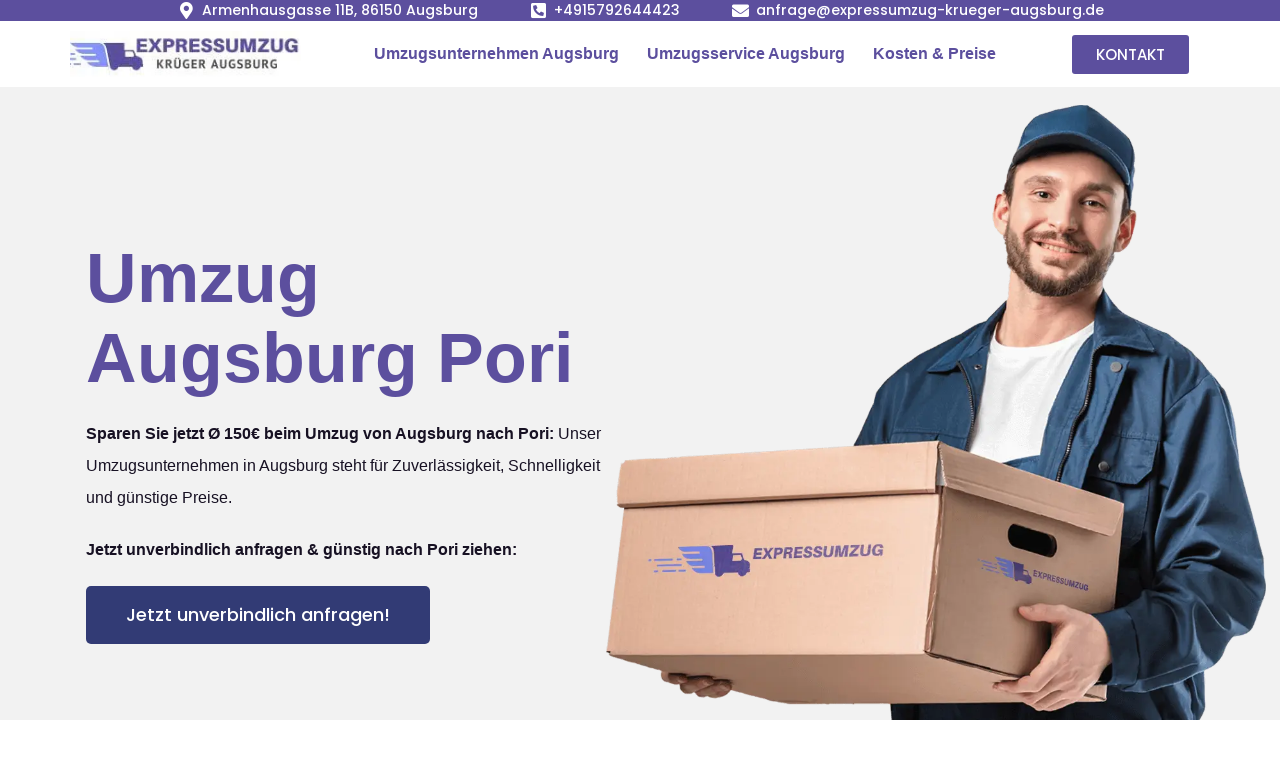

--- FILE ---
content_type: text/html; charset=UTF-8
request_url: https://expressumzug-krueger-augsburg.de/finnland/pori/
body_size: 51265
content:
<!doctype html>
<html lang="de">
<head><meta charset="UTF-8"><script>if(navigator.userAgent.match(/MSIE|Internet Explorer/i)||navigator.userAgent.match(/Trident\/7\..*?rv:11/i)){var href=document.location.href;if(!href.match(/[?&]nowprocket/)){if(href.indexOf("?")==-1){if(href.indexOf("#")==-1){document.location.href=href+"?nowprocket=1"}else{document.location.href=href.replace("#","?nowprocket=1#")}}else{if(href.indexOf("#")==-1){document.location.href=href+"&nowprocket=1"}else{document.location.href=href.replace("#","&nowprocket=1#")}}}}</script><script>(()=>{class RocketLazyLoadScripts{constructor(){this.v="2.0.4",this.userEvents=["keydown","keyup","mousedown","mouseup","mousemove","mouseover","mouseout","touchmove","touchstart","touchend","touchcancel","wheel","click","dblclick","input"],this.attributeEvents=["onblur","onclick","oncontextmenu","ondblclick","onfocus","onmousedown","onmouseenter","onmouseleave","onmousemove","onmouseout","onmouseover","onmouseup","onmousewheel","onscroll","onsubmit"]}async t(){this.i(),this.o(),/iP(ad|hone)/.test(navigator.userAgent)&&this.h(),this.u(),this.l(this),this.m(),this.k(this),this.p(this),this._(),await Promise.all([this.R(),this.L()]),this.lastBreath=Date.now(),this.S(this),this.P(),this.D(),this.O(),this.M(),await this.C(this.delayedScripts.normal),await this.C(this.delayedScripts.defer),await this.C(this.delayedScripts.async),await this.T(),await this.F(),await this.j(),await this.A(),window.dispatchEvent(new Event("rocket-allScriptsLoaded")),this.everythingLoaded=!0,this.lastTouchEnd&&await new Promise(t=>setTimeout(t,500-Date.now()+this.lastTouchEnd)),this.I(),this.H(),this.U(),this.W()}i(){this.CSPIssue=sessionStorage.getItem("rocketCSPIssue"),document.addEventListener("securitypolicyviolation",t=>{this.CSPIssue||"script-src-elem"!==t.violatedDirective||"data"!==t.blockedURI||(this.CSPIssue=!0,sessionStorage.setItem("rocketCSPIssue",!0))},{isRocket:!0})}o(){window.addEventListener("pageshow",t=>{this.persisted=t.persisted,this.realWindowLoadedFired=!0},{isRocket:!0}),window.addEventListener("pagehide",()=>{this.onFirstUserAction=null},{isRocket:!0})}h(){let t;function e(e){t=e}window.addEventListener("touchstart",e,{isRocket:!0}),window.addEventListener("touchend",function i(o){o.changedTouches[0]&&t.changedTouches[0]&&Math.abs(o.changedTouches[0].pageX-t.changedTouches[0].pageX)<10&&Math.abs(o.changedTouches[0].pageY-t.changedTouches[0].pageY)<10&&o.timeStamp-t.timeStamp<200&&(window.removeEventListener("touchstart",e,{isRocket:!0}),window.removeEventListener("touchend",i,{isRocket:!0}),"INPUT"===o.target.tagName&&"text"===o.target.type||(o.target.dispatchEvent(new TouchEvent("touchend",{target:o.target,bubbles:!0})),o.target.dispatchEvent(new MouseEvent("mouseover",{target:o.target,bubbles:!0})),o.target.dispatchEvent(new PointerEvent("click",{target:o.target,bubbles:!0,cancelable:!0,detail:1,clientX:o.changedTouches[0].clientX,clientY:o.changedTouches[0].clientY})),event.preventDefault()))},{isRocket:!0})}q(t){this.userActionTriggered||("mousemove"!==t.type||this.firstMousemoveIgnored?"keyup"===t.type||"mouseover"===t.type||"mouseout"===t.type||(this.userActionTriggered=!0,this.onFirstUserAction&&this.onFirstUserAction()):this.firstMousemoveIgnored=!0),"click"===t.type&&t.preventDefault(),t.stopPropagation(),t.stopImmediatePropagation(),"touchstart"===this.lastEvent&&"touchend"===t.type&&(this.lastTouchEnd=Date.now()),"click"===t.type&&(this.lastTouchEnd=0),this.lastEvent=t.type,t.composedPath&&t.composedPath()[0].getRootNode()instanceof ShadowRoot&&(t.rocketTarget=t.composedPath()[0]),this.savedUserEvents.push(t)}u(){this.savedUserEvents=[],this.userEventHandler=this.q.bind(this),this.userEvents.forEach(t=>window.addEventListener(t,this.userEventHandler,{passive:!1,isRocket:!0})),document.addEventListener("visibilitychange",this.userEventHandler,{isRocket:!0})}U(){this.userEvents.forEach(t=>window.removeEventListener(t,this.userEventHandler,{passive:!1,isRocket:!0})),document.removeEventListener("visibilitychange",this.userEventHandler,{isRocket:!0}),this.savedUserEvents.forEach(t=>{(t.rocketTarget||t.target).dispatchEvent(new window[t.constructor.name](t.type,t))})}m(){const t="return false",e=Array.from(this.attributeEvents,t=>"data-rocket-"+t),i="["+this.attributeEvents.join("],[")+"]",o="[data-rocket-"+this.attributeEvents.join("],[data-rocket-")+"]",s=(e,i,o)=>{o&&o!==t&&(e.setAttribute("data-rocket-"+i,o),e["rocket"+i]=new Function("event",o),e.setAttribute(i,t))};new MutationObserver(t=>{for(const n of t)"attributes"===n.type&&(n.attributeName.startsWith("data-rocket-")||this.everythingLoaded?n.attributeName.startsWith("data-rocket-")&&this.everythingLoaded&&this.N(n.target,n.attributeName.substring(12)):s(n.target,n.attributeName,n.target.getAttribute(n.attributeName))),"childList"===n.type&&n.addedNodes.forEach(t=>{if(t.nodeType===Node.ELEMENT_NODE)if(this.everythingLoaded)for(const i of[t,...t.querySelectorAll(o)])for(const t of i.getAttributeNames())e.includes(t)&&this.N(i,t.substring(12));else for(const e of[t,...t.querySelectorAll(i)])for(const t of e.getAttributeNames())this.attributeEvents.includes(t)&&s(e,t,e.getAttribute(t))})}).observe(document,{subtree:!0,childList:!0,attributeFilter:[...this.attributeEvents,...e]})}I(){this.attributeEvents.forEach(t=>{document.querySelectorAll("[data-rocket-"+t+"]").forEach(e=>{this.N(e,t)})})}N(t,e){const i=t.getAttribute("data-rocket-"+e);i&&(t.setAttribute(e,i),t.removeAttribute("data-rocket-"+e))}k(t){Object.defineProperty(HTMLElement.prototype,"onclick",{get(){return this.rocketonclick||null},set(e){this.rocketonclick=e,this.setAttribute(t.everythingLoaded?"onclick":"data-rocket-onclick","this.rocketonclick(event)")}})}S(t){function e(e,i){let o=e[i];e[i]=null,Object.defineProperty(e,i,{get:()=>o,set(s){t.everythingLoaded?o=s:e["rocket"+i]=o=s}})}e(document,"onreadystatechange"),e(window,"onload"),e(window,"onpageshow");try{Object.defineProperty(document,"readyState",{get:()=>t.rocketReadyState,set(e){t.rocketReadyState=e},configurable:!0}),document.readyState="loading"}catch(t){console.log("WPRocket DJE readyState conflict, bypassing")}}l(t){this.originalAddEventListener=EventTarget.prototype.addEventListener,this.originalRemoveEventListener=EventTarget.prototype.removeEventListener,this.savedEventListeners=[],EventTarget.prototype.addEventListener=function(e,i,o){o&&o.isRocket||!t.B(e,this)&&!t.userEvents.includes(e)||t.B(e,this)&&!t.userActionTriggered||e.startsWith("rocket-")||t.everythingLoaded?t.originalAddEventListener.call(this,e,i,o):(t.savedEventListeners.push({target:this,remove:!1,type:e,func:i,options:o}),"mouseenter"!==e&&"mouseleave"!==e||t.originalAddEventListener.call(this,e,t.savedUserEvents.push,o))},EventTarget.prototype.removeEventListener=function(e,i,o){o&&o.isRocket||!t.B(e,this)&&!t.userEvents.includes(e)||t.B(e,this)&&!t.userActionTriggered||e.startsWith("rocket-")||t.everythingLoaded?t.originalRemoveEventListener.call(this,e,i,o):t.savedEventListeners.push({target:this,remove:!0,type:e,func:i,options:o})}}J(t,e){this.savedEventListeners=this.savedEventListeners.filter(i=>{let o=i.type,s=i.target||window;return e!==o||t!==s||(this.B(o,s)&&(i.type="rocket-"+o),this.$(i),!1)})}H(){EventTarget.prototype.addEventListener=this.originalAddEventListener,EventTarget.prototype.removeEventListener=this.originalRemoveEventListener,this.savedEventListeners.forEach(t=>this.$(t))}$(t){t.remove?this.originalRemoveEventListener.call(t.target,t.type,t.func,t.options):this.originalAddEventListener.call(t.target,t.type,t.func,t.options)}p(t){let e;function i(e){return t.everythingLoaded?e:e.split(" ").map(t=>"load"===t||t.startsWith("load.")?"rocket-jquery-load":t).join(" ")}function o(o){function s(e){const s=o.fn[e];o.fn[e]=o.fn.init.prototype[e]=function(){return this[0]===window&&t.userActionTriggered&&("string"==typeof arguments[0]||arguments[0]instanceof String?arguments[0]=i(arguments[0]):"object"==typeof arguments[0]&&Object.keys(arguments[0]).forEach(t=>{const e=arguments[0][t];delete arguments[0][t],arguments[0][i(t)]=e})),s.apply(this,arguments),this}}if(o&&o.fn&&!t.allJQueries.includes(o)){const e={DOMContentLoaded:[],"rocket-DOMContentLoaded":[]};for(const t in e)document.addEventListener(t,()=>{e[t].forEach(t=>t())},{isRocket:!0});o.fn.ready=o.fn.init.prototype.ready=function(i){function s(){parseInt(o.fn.jquery)>2?setTimeout(()=>i.bind(document)(o)):i.bind(document)(o)}return"function"==typeof i&&(t.realDomReadyFired?!t.userActionTriggered||t.fauxDomReadyFired?s():e["rocket-DOMContentLoaded"].push(s):e.DOMContentLoaded.push(s)),o([])},s("on"),s("one"),s("off"),t.allJQueries.push(o)}e=o}t.allJQueries=[],o(window.jQuery),Object.defineProperty(window,"jQuery",{get:()=>e,set(t){o(t)}})}P(){const t=new Map;document.write=document.writeln=function(e){const i=document.currentScript,o=document.createRange(),s=i.parentElement;let n=t.get(i);void 0===n&&(n=i.nextSibling,t.set(i,n));const c=document.createDocumentFragment();o.setStart(c,0),c.appendChild(o.createContextualFragment(e)),s.insertBefore(c,n)}}async R(){return new Promise(t=>{this.userActionTriggered?t():this.onFirstUserAction=t})}async L(){return new Promise(t=>{document.addEventListener("DOMContentLoaded",()=>{this.realDomReadyFired=!0,t()},{isRocket:!0})})}async j(){return this.realWindowLoadedFired?Promise.resolve():new Promise(t=>{window.addEventListener("load",t,{isRocket:!0})})}M(){this.pendingScripts=[];this.scriptsMutationObserver=new MutationObserver(t=>{for(const e of t)e.addedNodes.forEach(t=>{"SCRIPT"!==t.tagName||t.noModule||t.isWPRocket||this.pendingScripts.push({script:t,promise:new Promise(e=>{const i=()=>{const i=this.pendingScripts.findIndex(e=>e.script===t);i>=0&&this.pendingScripts.splice(i,1),e()};t.addEventListener("load",i,{isRocket:!0}),t.addEventListener("error",i,{isRocket:!0}),setTimeout(i,1e3)})})})}),this.scriptsMutationObserver.observe(document,{childList:!0,subtree:!0})}async F(){await this.X(),this.pendingScripts.length?(await this.pendingScripts[0].promise,await this.F()):this.scriptsMutationObserver.disconnect()}D(){this.delayedScripts={normal:[],async:[],defer:[]},document.querySelectorAll("script[type$=rocketlazyloadscript]").forEach(t=>{t.hasAttribute("data-rocket-src")?t.hasAttribute("async")&&!1!==t.async?this.delayedScripts.async.push(t):t.hasAttribute("defer")&&!1!==t.defer||"module"===t.getAttribute("data-rocket-type")?this.delayedScripts.defer.push(t):this.delayedScripts.normal.push(t):this.delayedScripts.normal.push(t)})}async _(){await this.L();let t=[];document.querySelectorAll("script[type$=rocketlazyloadscript][data-rocket-src]").forEach(e=>{let i=e.getAttribute("data-rocket-src");if(i&&!i.startsWith("data:")){i.startsWith("//")&&(i=location.protocol+i);try{const o=new URL(i).origin;o!==location.origin&&t.push({src:o,crossOrigin:e.crossOrigin||"module"===e.getAttribute("data-rocket-type")})}catch(t){}}}),t=[...new Map(t.map(t=>[JSON.stringify(t),t])).values()],this.Y(t,"preconnect")}async G(t){if(await this.K(),!0!==t.noModule||!("noModule"in HTMLScriptElement.prototype))return new Promise(e=>{let i;function o(){(i||t).setAttribute("data-rocket-status","executed"),e()}try{if(navigator.userAgent.includes("Firefox/")||""===navigator.vendor||this.CSPIssue)i=document.createElement("script"),[...t.attributes].forEach(t=>{let e=t.nodeName;"type"!==e&&("data-rocket-type"===e&&(e="type"),"data-rocket-src"===e&&(e="src"),i.setAttribute(e,t.nodeValue))}),t.text&&(i.text=t.text),t.nonce&&(i.nonce=t.nonce),i.hasAttribute("src")?(i.addEventListener("load",o,{isRocket:!0}),i.addEventListener("error",()=>{i.setAttribute("data-rocket-status","failed-network"),e()},{isRocket:!0}),setTimeout(()=>{i.isConnected||e()},1)):(i.text=t.text,o()),i.isWPRocket=!0,t.parentNode.replaceChild(i,t);else{const i=t.getAttribute("data-rocket-type"),s=t.getAttribute("data-rocket-src");i?(t.type=i,t.removeAttribute("data-rocket-type")):t.removeAttribute("type"),t.addEventListener("load",o,{isRocket:!0}),t.addEventListener("error",i=>{this.CSPIssue&&i.target.src.startsWith("data:")?(console.log("WPRocket: CSP fallback activated"),t.removeAttribute("src"),this.G(t).then(e)):(t.setAttribute("data-rocket-status","failed-network"),e())},{isRocket:!0}),s?(t.fetchPriority="high",t.removeAttribute("data-rocket-src"),t.src=s):t.src="data:text/javascript;base64,"+window.btoa(unescape(encodeURIComponent(t.text)))}}catch(i){t.setAttribute("data-rocket-status","failed-transform"),e()}});t.setAttribute("data-rocket-status","skipped")}async C(t){const e=t.shift();return e?(e.isConnected&&await this.G(e),this.C(t)):Promise.resolve()}O(){this.Y([...this.delayedScripts.normal,...this.delayedScripts.defer,...this.delayedScripts.async],"preload")}Y(t,e){this.trash=this.trash||[];let i=!0;var o=document.createDocumentFragment();t.forEach(t=>{const s=t.getAttribute&&t.getAttribute("data-rocket-src")||t.src;if(s&&!s.startsWith("data:")){const n=document.createElement("link");n.href=s,n.rel=e,"preconnect"!==e&&(n.as="script",n.fetchPriority=i?"high":"low"),t.getAttribute&&"module"===t.getAttribute("data-rocket-type")&&(n.crossOrigin=!0),t.crossOrigin&&(n.crossOrigin=t.crossOrigin),t.integrity&&(n.integrity=t.integrity),t.nonce&&(n.nonce=t.nonce),o.appendChild(n),this.trash.push(n),i=!1}}),document.head.appendChild(o)}W(){this.trash.forEach(t=>t.remove())}async T(){try{document.readyState="interactive"}catch(t){}this.fauxDomReadyFired=!0;try{await this.K(),this.J(document,"readystatechange"),document.dispatchEvent(new Event("rocket-readystatechange")),await this.K(),document.rocketonreadystatechange&&document.rocketonreadystatechange(),await this.K(),this.J(document,"DOMContentLoaded"),document.dispatchEvent(new Event("rocket-DOMContentLoaded")),await this.K(),this.J(window,"DOMContentLoaded"),window.dispatchEvent(new Event("rocket-DOMContentLoaded"))}catch(t){console.error(t)}}async A(){try{document.readyState="complete"}catch(t){}try{await this.K(),this.J(document,"readystatechange"),document.dispatchEvent(new Event("rocket-readystatechange")),await this.K(),document.rocketonreadystatechange&&document.rocketonreadystatechange(),await this.K(),this.J(window,"load"),window.dispatchEvent(new Event("rocket-load")),await this.K(),window.rocketonload&&window.rocketonload(),await this.K(),this.allJQueries.forEach(t=>t(window).trigger("rocket-jquery-load")),await this.K(),this.J(window,"pageshow");const t=new Event("rocket-pageshow");t.persisted=this.persisted,window.dispatchEvent(t),await this.K(),window.rocketonpageshow&&window.rocketonpageshow({persisted:this.persisted})}catch(t){console.error(t)}}async K(){Date.now()-this.lastBreath>45&&(await this.X(),this.lastBreath=Date.now())}async X(){return document.hidden?new Promise(t=>setTimeout(t)):new Promise(t=>requestAnimationFrame(t))}B(t,e){return e===document&&"readystatechange"===t||(e===document&&"DOMContentLoaded"===t||(e===window&&"DOMContentLoaded"===t||(e===window&&"load"===t||e===window&&"pageshow"===t)))}static run(){(new RocketLazyLoadScripts).t()}}RocketLazyLoadScripts.run()})();</script>
	
	<meta name="viewport" content="width=device-width, initial-scale=1">
	<link rel="profile" href="https://gmpg.org/xfn/11">
	<title>Umzug von Augsburg nach Pori | Ø 120€ günstiger!</title>
<link crossorigin data-rocket-preload as="font" href="https://expressumzug-krueger-augsburg.de/wp-content/plugins/elementor/assets/lib/eicons/fonts/eicons.woff2?5.29.0" rel="preload">
<link crossorigin data-rocket-preload as="font" href="https://fonts.gstatic.com/s/poppins/v21/pxiGyp8kv8JHgFVrJJLucHtA.woff2" rel="preload">
<link crossorigin data-rocket-preload as="font" href="https://fonts.gstatic.com/s/poppins/v21/pxiByp8kv8JHgFVrLDz8Z1xlFQ.woff2" rel="preload">
<link crossorigin data-rocket-preload as="font" href="https://fonts.gstatic.com/s/poppins/v21/pxiEyp8kv8JHgFVrJJfecg.woff2" rel="preload">
<link crossorigin data-rocket-preload as="font" href="https://fonts.gstatic.com/s/poppins/v21/pxiByp8kv8JHgFVrLGT9Z1xlFQ.woff2" rel="preload">
<link crossorigin data-rocket-preload as="font" href="https://fonts.gstatic.com/s/poppins/v21/pxiByp8kv8JHgFVrLEj6Z1xlFQ.woff2" rel="preload">
<link crossorigin data-rocket-preload as="font" href="https://fonts.gstatic.com/s/poppins/v21/pxiByp8kv8JHgFVrLCz7Z1xlFQ.woff2" rel="preload">
<link crossorigin data-rocket-preload as="font" href="https://expressumzug-krueger-augsburg.de/wp-content/plugins/elementor/assets/lib/font-awesome/webfonts/fa-solid-900.woff2" rel="preload">
<link crossorigin data-rocket-preload as="font" href="https://fonts.gstatic.com/s/sairaextracondensed/v13/-nFvOHYr-vcC7h8MklGBkrvmUG9rbpkisrTrN2zh2wph.woff2" rel="preload">
<style id="wpr-usedcss">img.emoji{display:inline!important;border:none!important;box-shadow:none!important;height:1em!important;width:1em!important;margin:0 .07em!important;vertical-align:-.1em!important;background:0 0!important;padding:0!important}:where(.wp-block-button__link){border-radius:9999px;box-shadow:none;padding:calc(.667em + 2px) calc(1.333em + 2px);text-decoration:none}:where(.wp-block-calendar table:not(.has-background) th){background:#ddd}:where(.wp-block-columns){margin-bottom:1.75em}:where(.wp-block-columns.has-background){padding:1.25em 2.375em}:where(.wp-block-post-comments input[type=submit]){border:none}:where(.wp-block-cover-image:not(.has-text-color)),:where(.wp-block-cover:not(.has-text-color)){color:#fff}:where(.wp-block-cover-image.is-light:not(.has-text-color)),:where(.wp-block-cover.is-light:not(.has-text-color)){color:#000}:where(.wp-block-file){margin-bottom:1.5em}:where(.wp-block-file__button){border-radius:2em;display:inline-block;padding:.5em 1em}:where(.wp-block-file__button):is(a):active,:where(.wp-block-file__button):is(a):focus,:where(.wp-block-file__button):is(a):hover,:where(.wp-block-file__button):is(a):visited{box-shadow:none;color:#fff;opacity:.85;text-decoration:none}:where(.wp-block-latest-comments:not([style*=line-height] .wp-block-latest-comments__comment)){line-height:1.1}:where(.wp-block-latest-comments:not([style*=line-height] .wp-block-latest-comments__comment-excerpt p)){line-height:1.8}ul{box-sizing:border-box}:where(.wp-block-navigation.has-background .wp-block-navigation-item a:not(.wp-element-button)),:where(.wp-block-navigation.has-background .wp-block-navigation-submenu a:not(.wp-element-button)){padding:.5em 1em}:where(.wp-block-navigation .wp-block-navigation__submenu-container .wp-block-navigation-item a:not(.wp-element-button)),:where(.wp-block-navigation .wp-block-navigation__submenu-container .wp-block-navigation-submenu a:not(.wp-element-button)),:where(.wp-block-navigation .wp-block-navigation__submenu-container .wp-block-navigation-submenu button.wp-block-navigation-item__content),:where(.wp-block-navigation .wp-block-navigation__submenu-container .wp-block-pages-list__item button.wp-block-navigation-item__content){padding:.5em 1em}:where(p.has-text-color:not(.has-link-color)) a{color:inherit}:where(.wp-block-post-excerpt){margin-bottom:var(--wp--style--block-gap);margin-top:var(--wp--style--block-gap)}:where(.wp-block-preformatted.has-background){padding:1.25em 2.375em}:where(.wp-block-pullquote){margin:0 0 1em}:where(.wp-block-search__button){border:1px solid #ccc;padding:6px 10px}:where(.wp-block-search__button-inside .wp-block-search__inside-wrapper){border:1px solid #949494;box-sizing:border-box;padding:4px}:where(.wp-block-search__button-inside .wp-block-search__inside-wrapper) .wp-block-search__input{border:none;border-radius:0;padding:0 4px}:where(.wp-block-search__button-inside .wp-block-search__inside-wrapper) .wp-block-search__input:focus{outline:0}:where(.wp-block-search__button-inside .wp-block-search__inside-wrapper) :where(.wp-block-search__button){padding:4px 8px}:where(.wp-block-term-description){margin-bottom:var(--wp--style--block-gap);margin-top:var(--wp--style--block-gap)}:where(pre.wp-block-verse){font-family:inherit}:root{--wp--preset--font-size--normal:16px;--wp--preset--font-size--huge:42px}.screen-reader-text{border:0;clip:rect(1px,1px,1px,1px);-webkit-clip-path:inset(50%);clip-path:inset(50%);height:1px;margin:-1px;overflow:hidden;padding:0;position:absolute;width:1px;word-wrap:normal!important}.screen-reader-text:focus{background-color:#ddd;clip:auto!important;-webkit-clip-path:none;clip-path:none;color:#444;display:block;font-size:1em;height:auto;left:5px;line-height:normal;padding:15px 23px 14px;text-decoration:none;top:5px;width:auto;z-index:100000}html :where(.has-border-color){border-style:solid}html :where([style*=border-top-color]){border-top-style:solid}html :where([style*=border-right-color]){border-right-style:solid}html :where([style*=border-bottom-color]){border-bottom-style:solid}html :where([style*=border-left-color]){border-left-style:solid}html :where([style*=border-width]){border-style:solid}html :where([style*=border-top-width]){border-top-style:solid}html :where([style*=border-right-width]){border-right-style:solid}html :where([style*=border-bottom-width]){border-bottom-style:solid}html :where([style*=border-left-width]){border-left-style:solid}html :where(img[class*=wp-image-]){height:auto;max-width:100%}:where(figure){margin:0 0 1em}html :where(.is-position-sticky){--wp-admin--admin-bar--position-offset:var(--wp-admin--admin-bar--height,0px)}@media screen and (max-width:600px){html :where(.is-position-sticky){--wp-admin--admin-bar--position-offset:0px}}body{--wp--preset--color--black:#000000;--wp--preset--color--cyan-bluish-gray:#abb8c3;--wp--preset--color--white:#ffffff;--wp--preset--color--pale-pink:#f78da7;--wp--preset--color--vivid-red:#cf2e2e;--wp--preset--color--luminous-vivid-orange:#ff6900;--wp--preset--color--luminous-vivid-amber:#fcb900;--wp--preset--color--light-green-cyan:#7bdcb5;--wp--preset--color--vivid-green-cyan:#00d084;--wp--preset--color--pale-cyan-blue:#8ed1fc;--wp--preset--color--vivid-cyan-blue:#0693e3;--wp--preset--color--vivid-purple:#9b51e0;--wp--preset--gradient--vivid-cyan-blue-to-vivid-purple:linear-gradient(135deg,rgba(6, 147, 227, 1) 0%,rgb(155, 81, 224) 100%);--wp--preset--gradient--light-green-cyan-to-vivid-green-cyan:linear-gradient(135deg,rgb(122, 220, 180) 0%,rgb(0, 208, 130) 100%);--wp--preset--gradient--luminous-vivid-amber-to-luminous-vivid-orange:linear-gradient(135deg,rgba(252, 185, 0, 1) 0%,rgba(255, 105, 0, 1) 100%);--wp--preset--gradient--luminous-vivid-orange-to-vivid-red:linear-gradient(135deg,rgba(255, 105, 0, 1) 0%,rgb(207, 46, 46) 100%);--wp--preset--gradient--very-light-gray-to-cyan-bluish-gray:linear-gradient(135deg,rgb(238, 238, 238) 0%,rgb(169, 184, 195) 100%);--wp--preset--gradient--cool-to-warm-spectrum:linear-gradient(135deg,rgb(74, 234, 220) 0%,rgb(151, 120, 209) 20%,rgb(207, 42, 186) 40%,rgb(238, 44, 130) 60%,rgb(251, 105, 98) 80%,rgb(254, 248, 76) 100%);--wp--preset--gradient--blush-light-purple:linear-gradient(135deg,rgb(255, 206, 236) 0%,rgb(152, 150, 240) 100%);--wp--preset--gradient--blush-bordeaux:linear-gradient(135deg,rgb(254, 205, 165) 0%,rgb(254, 45, 45) 50%,rgb(107, 0, 62) 100%);--wp--preset--gradient--luminous-dusk:linear-gradient(135deg,rgb(255, 203, 112) 0%,rgb(199, 81, 192) 50%,rgb(65, 88, 208) 100%);--wp--preset--gradient--pale-ocean:linear-gradient(135deg,rgb(255, 245, 203) 0%,rgb(182, 227, 212) 50%,rgb(51, 167, 181) 100%);--wp--preset--gradient--electric-grass:linear-gradient(135deg,rgb(202, 248, 128) 0%,rgb(113, 206, 126) 100%);--wp--preset--gradient--midnight:linear-gradient(135deg,rgb(2, 3, 129) 0%,rgb(40, 116, 252) 100%);--wp--preset--font-size--small:13px;--wp--preset--font-size--medium:20px;--wp--preset--font-size--large:36px;--wp--preset--font-size--x-large:42px;--wp--preset--spacing--20:0.44rem;--wp--preset--spacing--30:0.67rem;--wp--preset--spacing--40:1rem;--wp--preset--spacing--50:1.5rem;--wp--preset--spacing--60:2.25rem;--wp--preset--spacing--70:3.38rem;--wp--preset--spacing--80:5.06rem;--wp--preset--shadow--natural:6px 6px 9px rgba(0, 0, 0, .2);--wp--preset--shadow--deep:12px 12px 50px rgba(0, 0, 0, .4);--wp--preset--shadow--sharp:6px 6px 0px rgba(0, 0, 0, .2);--wp--preset--shadow--outlined:6px 6px 0px -3px rgba(255, 255, 255, 1),6px 6px rgba(0, 0, 0, 1);--wp--preset--shadow--crisp:6px 6px 0px rgba(0, 0, 0, 1)}:where(.is-layout-flex){gap:.5em}:where(.is-layout-grid){gap:.5em}:where(.wp-block-post-template.is-layout-flex){gap:1.25em}:where(.wp-block-post-template.is-layout-grid){gap:1.25em}:where(.wp-block-columns.is-layout-flex){gap:2em}:where(.wp-block-columns.is-layout-grid){gap:2em}.wpcf7-form label{display:block}:root{--uacf7-global-color-primary:#382673;--uacf7-global-text-color-secondary:#383c41;--uacf7-global-placeholder-color:#606266;--uacf7-global-border-color:#e4e9f8;--uacf7-global-button-color:var(--uacf7-global-color-primary);--uacf7-border-radius:5px;--uacf7-white-color:#fff}input[type=email]:focus-visible,input[type=email]:visited,input[type=number]:focus-visible,input[type=number]:visited,input[type=search]:focus-visible,input[type=search]:visited,input[type=text]:focus-visible,input[type=text]:visited,select:focus-visible,select:visited,textarea:focus-visible,textarea:visited{border-color:var(--uacf7-global-button-color)!important}.uacf7-step span.uacf7-ajax-loader.is-active{visibility:visible}.uacf7-btn-default{color:#fff;background-color:#65ce92!important}*,:after,:before{box-sizing:border-box}body{margin:0;font-family:-apple-system,BlinkMacSystemFont,'Segoe UI',Roboto,'Helvetica Neue',Arial,'Noto Sans',sans-serif,'Apple Color Emoji','Segoe UI Emoji','Segoe UI Symbol','Noto Color Emoji';font-size:1rem;font-weight:400;line-height:1.5;color:#333;background-color:#fff;-webkit-font-smoothing:antialiased;-moz-osx-font-smoothing:grayscale}h1,h2,h3{margin-block-start:.5rem;margin-block-end:1rem;font-family:inherit;font-weight:500;line-height:1.2;color:inherit}p{margin-block-start:0;margin-block-end:.9rem}a:not([href]):not([tabindex]),a:not([href]):not([tabindex]):focus,a:not([href]):not([tabindex]):hover{color:inherit;text-decoration:none}[hidden],template{display:none}@media print{*,:after,:before{background:0 0!important;color:#000!important;box-shadow:none!important;text-shadow:none!important}a,a:visited{text-decoration:underline}a[href]:after{content:" (" attr(href) ")"}a[href^="#"]:after,a[href^="javascript:"]:after{content:""}img,tr{-moz-column-break-inside:avoid;break-inside:avoid}h2,h3,p{orphans:3;widows:3}h2,h3{-moz-column-break-after:avoid;break-after:avoid}}[type=button],[type=submit],button{display:inline-block;font-weight:400;color:#c36;text-align:center;white-space:nowrap;-webkit-user-select:none;-moz-user-select:none;user-select:none;background-color:transparent;border:1px solid #c36;padding:.5rem 1rem;font-size:1rem;border-radius:3px;transition:all .3s}table tbody+tbody{border-block-start:2px solid hsla(0,0%,50.2%,.5019607843)}.sticky{position:relative;display:block}.hide{display:none!important}.screen-reader-text{clip:rect(1px,1px,1px,1px);height:1px;overflow:hidden;position:absolute!important;width:1px;word-wrap:normal!important}.screen-reader-text:focus{background-color:#eee;clip:auto!important;-webkit-clip-path:none;clip-path:none;color:#333;display:block;font-size:1rem;height:auto;left:5px;line-height:normal;padding:15px 23px 14px;text-decoration:none;top:5px;width:auto;z-index:100000}.site-header:not(.dynamic-header){margin-inline-start:auto;margin-inline-end:auto;width:100%}@media (max-width:575px){.site-header:not(.dynamic-header){padding-inline-start:10px;padding-inline-end:10px}}@media (min-width:576px){.site-header:not(.dynamic-header){max-width:500px}}@media (min-width:768px){.site-header:not(.dynamic-header){max-width:600px}}@media (min-width:992px){.site-header:not(.dynamic-header){max-width:800px}}@media (min-width:1200px){.site-header:not(.dynamic-header){max-width:1140px}}.site-header+.elementor{min-height:calc(100vh - 320px)}.site-header{display:flex;flex-wrap:wrap;justify-content:space-between;padding-block-start:1rem;padding-block-end:1rem;position:relative}.site-navigation-toggle-holder{display:flex;align-items:center;justify-content:flex-end;flex-grow:1;max-width:20%;padding:8px 15px}.site-navigation-toggle-holder .site-navigation-toggle{display:flex;align-items:center;justify-content:center;font-size:22px;padding:.25em;cursor:pointer;border:0 solid;border-radius:3px;background-color:rgba(0,0,0,.05);color:#494c4f}.site-navigation-toggle-holder.elementor-active .site-navigation-toggle i:before{content:"\e87f"}.site-navigation-dropdown{margin-block-start:10px;transition:max-height .3s,transform .3s;transform-origin:top;position:absolute;bottom:0;left:0;z-index:10000;width:100%}.site-navigation-toggle-holder:not(.elementor-active)+.site-navigation-dropdown{transform:scaleY(0);max-height:0}.site-navigation-toggle-holder.elementor-active+.site-navigation-dropdown{transform:scaleY(1);max-height:100vh}.site-navigation-dropdown ul{padding:0}.site-navigation-dropdown ul.menu{position:absolute;width:100%;padding:0;margin:0;background:#fff}.site-navigation-dropdown ul.menu li{display:block;width:100%;position:relative}.site-navigation-dropdown ul.menu li a{display:block;padding:20px;background:#fff;color:#55595c;box-shadow:inset 0 -1px 0 rgba(0,0,0,.1019607843)}.site-navigation-dropdown ul.menu>li li{transition:max-height .3s,transform .3s;transform-origin:top;transform:scaleY(0);max-height:0}.site-navigation-dropdown ul.menu li.elementor-active>ul>li{transform:scaleY(1);max-height:100vh}.dialog-widget-content{background-color:var(--e-a-bg-default);position:absolute;border-radius:3px;box-shadow:2px 8px 23px 3px rgba(0,0,0,.2);overflow:hidden}.dialog-message{line-height:1.5;box-sizing:border-box}.dialog-close-button{cursor:pointer;position:absolute;margin-block-start:15px;right:15px;color:var(--e-a-color-txt);font-size:15px;line-height:1;transition:var(--e-a-transition-hover)}.dialog-close-button:hover{color:var(--e-a-color-txt-hover)}.dialog-prevent-scroll{overflow:hidden;max-height:100vh}.dialog-type-lightbox{position:fixed;height:100%;width:100%;bottom:0;left:0;background-color:rgba(0,0,0,.8);z-index:9999;-webkit-user-select:none;-moz-user-select:none;user-select:none}.dialog-type-alert .dialog-widget-content,.dialog-type-confirm .dialog-widget-content{margin:auto;width:400px;padding:20px}.dialog-type-alert .dialog-header,.dialog-type-confirm .dialog-header{font-size:15px;font-weight:500}.dialog-type-alert .dialog-header:after,.dialog-type-confirm .dialog-header:after{content:"";display:block;border-block-end:var(--e-a-border);padding-block-end:10px;margin-block-end:10px;margin-inline-start:-20px;margin-inline-end:-20px}.dialog-type-alert .dialog-message,.dialog-type-confirm .dialog-message{min-height:50px}.dialog-type-alert .dialog-buttons-wrapper,.dialog-type-confirm .dialog-buttons-wrapper{padding-block-start:10px;display:flex;justify-content:flex-end;gap:15px}.dialog-type-alert .dialog-buttons-wrapper .dialog-button,.dialog-type-confirm .dialog-buttons-wrapper .dialog-button{font-size:12px;font-weight:500;line-height:1.2;padding:8px 16px;outline:0;border:none;border-radius:var(--e-a-border-radius);background-color:var(--e-a-btn-bg);color:var(--e-a-btn-color-invert);transition:var(--e-a-transition-hover)}.dialog-type-alert .dialog-buttons-wrapper .dialog-button:hover,.dialog-type-confirm .dialog-buttons-wrapper .dialog-button:hover{border:none}.dialog-type-alert .dialog-buttons-wrapper .dialog-button:focus,.dialog-type-alert .dialog-buttons-wrapper .dialog-button:hover,.dialog-type-confirm .dialog-buttons-wrapper .dialog-button:focus,.dialog-type-confirm .dialog-buttons-wrapper .dialog-button:hover{background-color:var(--e-a-btn-bg-hover);color:var(--e-a-btn-color-invert)}.dialog-type-alert .dialog-buttons-wrapper .dialog-button:active,.dialog-type-confirm .dialog-buttons-wrapper .dialog-button:active{background-color:var(--e-a-btn-bg-active)}.dialog-type-alert .dialog-buttons-wrapper .dialog-button:not([disabled]),.dialog-type-confirm .dialog-buttons-wrapper .dialog-button:not([disabled]){cursor:pointer}.dialog-type-alert .dialog-buttons-wrapper .dialog-button:disabled,.dialog-type-confirm .dialog-buttons-wrapper .dialog-button:disabled{background-color:var(--e-a-btn-bg-disabled);color:var(--e-a-btn-color-disabled)}.dialog-type-alert .dialog-buttons-wrapper .dialog-button:not(.elementor-button-state) .elementor-state-icon,.dialog-type-confirm .dialog-buttons-wrapper .dialog-button:not(.elementor-button-state) .elementor-state-icon{display:none}.dialog-type-alert .dialog-buttons-wrapper .dialog-button.dialog-cancel,.dialog-type-alert .dialog-buttons-wrapper .dialog-button.e-btn-txt,.dialog-type-confirm .dialog-buttons-wrapper .dialog-button.dialog-cancel,.dialog-type-confirm .dialog-buttons-wrapper .dialog-button.e-btn-txt{background:0 0;color:var(--e-a-color-txt)}.dialog-type-alert .dialog-buttons-wrapper .dialog-button.dialog-cancel:focus,.dialog-type-alert .dialog-buttons-wrapper .dialog-button.dialog-cancel:hover,.dialog-type-alert .dialog-buttons-wrapper .dialog-button.e-btn-txt:focus,.dialog-type-alert .dialog-buttons-wrapper .dialog-button.e-btn-txt:hover,.dialog-type-confirm .dialog-buttons-wrapper .dialog-button.dialog-cancel:focus,.dialog-type-confirm .dialog-buttons-wrapper .dialog-button.dialog-cancel:hover,.dialog-type-confirm .dialog-buttons-wrapper .dialog-button.e-btn-txt:focus,.dialog-type-confirm .dialog-buttons-wrapper .dialog-button.e-btn-txt:hover{background:var(--e-a-bg-hover);color:var(--e-a-color-txt-hover)}.dialog-type-alert .dialog-buttons-wrapper .dialog-button.dialog-cancel:disabled,.dialog-type-alert .dialog-buttons-wrapper .dialog-button.e-btn-txt:disabled,.dialog-type-confirm .dialog-buttons-wrapper .dialog-button.dialog-cancel:disabled,.dialog-type-confirm .dialog-buttons-wrapper .dialog-button.e-btn-txt:disabled{background:0 0;color:var(--e-a-color-txt-disabled)}.dialog-type-alert .dialog-buttons-wrapper .dialog-button.e-btn-txt-border,.dialog-type-confirm .dialog-buttons-wrapper .dialog-button.e-btn-txt-border{border:1px solid var(--e-a-color-txt-muted)}.dialog-type-alert .dialog-buttons-wrapper .dialog-button.e-success,.dialog-type-alert .dialog-buttons-wrapper .dialog-button.elementor-button-success,.dialog-type-confirm .dialog-buttons-wrapper .dialog-button.e-success,.dialog-type-confirm .dialog-buttons-wrapper .dialog-button.elementor-button-success{background-color:var(--e-a-btn-bg-success)}.dialog-type-alert .dialog-buttons-wrapper .dialog-button.e-success:focus,.dialog-type-alert .dialog-buttons-wrapper .dialog-button.e-success:hover,.dialog-type-alert .dialog-buttons-wrapper .dialog-button.elementor-button-success:focus,.dialog-type-alert .dialog-buttons-wrapper .dialog-button.elementor-button-success:hover,.dialog-type-confirm .dialog-buttons-wrapper .dialog-button.e-success:focus,.dialog-type-confirm .dialog-buttons-wrapper .dialog-button.e-success:hover,.dialog-type-confirm .dialog-buttons-wrapper .dialog-button.elementor-button-success:focus,.dialog-type-confirm .dialog-buttons-wrapper .dialog-button.elementor-button-success:hover{background-color:var(--e-a-btn-bg-success-hover)}.dialog-type-alert .dialog-buttons-wrapper .dialog-button.dialog-ok,.dialog-type-alert .dialog-buttons-wrapper .dialog-button.dialog-take_over,.dialog-type-alert .dialog-buttons-wrapper .dialog-button.e-primary,.dialog-type-confirm .dialog-buttons-wrapper .dialog-button.dialog-ok,.dialog-type-confirm .dialog-buttons-wrapper .dialog-button.dialog-take_over,.dialog-type-confirm .dialog-buttons-wrapper .dialog-button.e-primary{background-color:var(--e-a-btn-bg-primary);color:var(--e-a-btn-color)}.dialog-type-alert .dialog-buttons-wrapper .dialog-button.dialog-ok:focus,.dialog-type-alert .dialog-buttons-wrapper .dialog-button.dialog-ok:hover,.dialog-type-alert .dialog-buttons-wrapper .dialog-button.dialog-take_over:focus,.dialog-type-alert .dialog-buttons-wrapper .dialog-button.dialog-take_over:hover,.dialog-type-alert .dialog-buttons-wrapper .dialog-button.e-primary:focus,.dialog-type-alert .dialog-buttons-wrapper .dialog-button.e-primary:hover,.dialog-type-confirm .dialog-buttons-wrapper .dialog-button.dialog-ok:focus,.dialog-type-confirm .dialog-buttons-wrapper .dialog-button.dialog-ok:hover,.dialog-type-confirm .dialog-buttons-wrapper .dialog-button.dialog-take_over:focus,.dialog-type-confirm .dialog-buttons-wrapper .dialog-button.dialog-take_over:hover,.dialog-type-confirm .dialog-buttons-wrapper .dialog-button.e-primary:focus,.dialog-type-confirm .dialog-buttons-wrapper .dialog-button.e-primary:hover{background-color:var(--e-a-btn-bg-primary-hover);color:var(--e-a-btn-color)}.dialog-type-alert .dialog-buttons-wrapper .dialog-button.dialog-cancel.dialog-take_over,.dialog-type-alert .dialog-buttons-wrapper .dialog-button.dialog-ok.dialog-cancel,.dialog-type-alert .dialog-buttons-wrapper .dialog-button.e-btn-txt.dialog-ok,.dialog-type-alert .dialog-buttons-wrapper .dialog-button.e-btn-txt.dialog-take_over,.dialog-type-alert .dialog-buttons-wrapper .dialog-button.e-primary.dialog-cancel,.dialog-type-alert .dialog-buttons-wrapper .dialog-button.e-primary.e-btn-txt,.dialog-type-confirm .dialog-buttons-wrapper .dialog-button.dialog-cancel.dialog-take_over,.dialog-type-confirm .dialog-buttons-wrapper .dialog-button.dialog-ok.dialog-cancel,.dialog-type-confirm .dialog-buttons-wrapper .dialog-button.e-btn-txt.dialog-ok,.dialog-type-confirm .dialog-buttons-wrapper .dialog-button.e-btn-txt.dialog-take_over,.dialog-type-confirm .dialog-buttons-wrapper .dialog-button.e-primary.dialog-cancel,.dialog-type-confirm .dialog-buttons-wrapper .dialog-button.e-primary.e-btn-txt{background:0 0;color:var(--e-a-color-primary-bold)}.dialog-type-alert .dialog-buttons-wrapper .dialog-button.dialog-cancel.dialog-take_over:focus,.dialog-type-alert .dialog-buttons-wrapper .dialog-button.dialog-cancel.dialog-take_over:hover,.dialog-type-alert .dialog-buttons-wrapper .dialog-button.dialog-ok.dialog-cancel:focus,.dialog-type-alert .dialog-buttons-wrapper .dialog-button.dialog-ok.dialog-cancel:hover,.dialog-type-alert .dialog-buttons-wrapper .dialog-button.e-btn-txt.dialog-ok:focus,.dialog-type-alert .dialog-buttons-wrapper .dialog-button.e-btn-txt.dialog-ok:hover,.dialog-type-alert .dialog-buttons-wrapper .dialog-button.e-btn-txt.dialog-take_over:focus,.dialog-type-alert .dialog-buttons-wrapper .dialog-button.e-btn-txt.dialog-take_over:hover,.dialog-type-alert .dialog-buttons-wrapper .dialog-button.e-primary.dialog-cancel:focus,.dialog-type-alert .dialog-buttons-wrapper .dialog-button.e-primary.dialog-cancel:hover,.dialog-type-alert .dialog-buttons-wrapper .dialog-button.e-primary.e-btn-txt:focus,.dialog-type-alert .dialog-buttons-wrapper .dialog-button.e-primary.e-btn-txt:hover,.dialog-type-confirm .dialog-buttons-wrapper .dialog-button.dialog-cancel.dialog-take_over:focus,.dialog-type-confirm .dialog-buttons-wrapper .dialog-button.dialog-cancel.dialog-take_over:hover,.dialog-type-confirm .dialog-buttons-wrapper .dialog-button.dialog-ok.dialog-cancel:focus,.dialog-type-confirm .dialog-buttons-wrapper .dialog-button.dialog-ok.dialog-cancel:hover,.dialog-type-confirm .dialog-buttons-wrapper .dialog-button.e-btn-txt.dialog-ok:focus,.dialog-type-confirm .dialog-buttons-wrapper .dialog-button.e-btn-txt.dialog-ok:hover,.dialog-type-confirm .dialog-buttons-wrapper .dialog-button.e-btn-txt.dialog-take_over:focus,.dialog-type-confirm .dialog-buttons-wrapper .dialog-button.e-btn-txt.dialog-take_over:hover,.dialog-type-confirm .dialog-buttons-wrapper .dialog-button.e-primary.dialog-cancel:focus,.dialog-type-confirm .dialog-buttons-wrapper .dialog-button.e-primary.dialog-cancel:hover,.dialog-type-confirm .dialog-buttons-wrapper .dialog-button.e-primary.e-btn-txt:focus,.dialog-type-confirm .dialog-buttons-wrapper .dialog-button.e-primary.e-btn-txt:hover{background:var(--e-a-bg-primary)}.dialog-type-alert .dialog-buttons-wrapper .dialog-button.e-accent,.dialog-type-alert .dialog-buttons-wrapper .dialog-button.go-pro,.dialog-type-confirm .dialog-buttons-wrapper .dialog-button.e-accent,.dialog-type-confirm .dialog-buttons-wrapper .dialog-button.go-pro{background-color:var(--e-a-btn-bg-accent)}.dialog-type-alert .dialog-buttons-wrapper .dialog-button.e-accent:focus,.dialog-type-alert .dialog-buttons-wrapper .dialog-button.e-accent:hover,.dialog-type-alert .dialog-buttons-wrapper .dialog-button.go-pro:focus,.dialog-type-alert .dialog-buttons-wrapper .dialog-button.go-pro:hover,.dialog-type-confirm .dialog-buttons-wrapper .dialog-button.e-accent:focus,.dialog-type-confirm .dialog-buttons-wrapper .dialog-button.e-accent:hover,.dialog-type-confirm .dialog-buttons-wrapper .dialog-button.go-pro:focus,.dialog-type-confirm .dialog-buttons-wrapper .dialog-button.go-pro:hover{background-color:var(--e-a-btn-bg-accent-hover)}.dialog-type-alert .dialog-buttons-wrapper .dialog-button.e-accent:active,.dialog-type-alert .dialog-buttons-wrapper .dialog-button.go-pro:active,.dialog-type-confirm .dialog-buttons-wrapper .dialog-button.e-accent:active,.dialog-type-confirm .dialog-buttons-wrapper .dialog-button.go-pro:active{background-color:var(--e-a-btn-bg-accent-active)}.dialog-type-alert .dialog-buttons-wrapper .dialog-button.e-info,.dialog-type-alert .dialog-buttons-wrapper .dialog-button.elementor-button-info,.dialog-type-confirm .dialog-buttons-wrapper .dialog-button.e-info,.dialog-type-confirm .dialog-buttons-wrapper .dialog-button.elementor-button-info{background-color:var(--e-a-btn-bg-info)}.dialog-type-alert .dialog-buttons-wrapper .dialog-button.e-info:focus,.dialog-type-alert .dialog-buttons-wrapper .dialog-button.e-info:hover,.dialog-type-alert .dialog-buttons-wrapper .dialog-button.elementor-button-info:focus,.dialog-type-alert .dialog-buttons-wrapper .dialog-button.elementor-button-info:hover,.dialog-type-confirm .dialog-buttons-wrapper .dialog-button.e-info:focus,.dialog-type-confirm .dialog-buttons-wrapper .dialog-button.e-info:hover,.dialog-type-confirm .dialog-buttons-wrapper .dialog-button.elementor-button-info:focus,.dialog-type-confirm .dialog-buttons-wrapper .dialog-button.elementor-button-info:hover{background-color:var(--e-a-btn-bg-info-hover)}.dialog-type-alert .dialog-buttons-wrapper .dialog-button.e-warning,.dialog-type-alert .dialog-buttons-wrapper .dialog-button.elementor-button-warning,.dialog-type-confirm .dialog-buttons-wrapper .dialog-button.e-warning,.dialog-type-confirm .dialog-buttons-wrapper .dialog-button.elementor-button-warning{background-color:var(--e-a-btn-bg-warning)}.dialog-type-alert .dialog-buttons-wrapper .dialog-button.e-warning:focus,.dialog-type-alert .dialog-buttons-wrapper .dialog-button.e-warning:hover,.dialog-type-alert .dialog-buttons-wrapper .dialog-button.elementor-button-warning:focus,.dialog-type-alert .dialog-buttons-wrapper .dialog-button.elementor-button-warning:hover,.dialog-type-confirm .dialog-buttons-wrapper .dialog-button.e-warning:focus,.dialog-type-confirm .dialog-buttons-wrapper .dialog-button.e-warning:hover,.dialog-type-confirm .dialog-buttons-wrapper .dialog-button.elementor-button-warning:focus,.dialog-type-confirm .dialog-buttons-wrapper .dialog-button.elementor-button-warning:hover{background-color:var(--e-a-btn-bg-warning-hover)}.dialog-type-alert .dialog-buttons-wrapper .dialog-button.e-danger,.dialog-type-alert .dialog-buttons-wrapper .dialog-button.elementor-button-danger,.dialog-type-confirm .dialog-buttons-wrapper .dialog-button.e-danger,.dialog-type-confirm .dialog-buttons-wrapper .dialog-button.elementor-button-danger{background-color:var(--e-a-btn-bg-danger)}.dialog-type-alert .dialog-buttons-wrapper .dialog-button.e-danger:focus,.dialog-type-alert .dialog-buttons-wrapper .dialog-button.e-danger:hover,.dialog-type-alert .dialog-buttons-wrapper .dialog-button.elementor-button-danger:focus,.dialog-type-alert .dialog-buttons-wrapper .dialog-button.elementor-button-danger:hover,.dialog-type-confirm .dialog-buttons-wrapper .dialog-button.e-danger:focus,.dialog-type-confirm .dialog-buttons-wrapper .dialog-button.e-danger:hover,.dialog-type-confirm .dialog-buttons-wrapper .dialog-button.elementor-button-danger:focus,.dialog-type-confirm .dialog-buttons-wrapper .dialog-button.elementor-button-danger:hover{background-color:var(--e-a-btn-bg-danger-hover)}.dialog-type-alert .dialog-buttons-wrapper .dialog-button i,.dialog-type-confirm .dialog-buttons-wrapper .dialog-button i{margin-inline-end:5px}.dialog-type-alert .dialog-buttons-wrapper .dialog-button:focus,.dialog-type-alert .dialog-buttons-wrapper .dialog-button:hover,.dialog-type-alert .dialog-buttons-wrapper .dialog-button:visited,.dialog-type-confirm .dialog-buttons-wrapper .dialog-button:focus,.dialog-type-confirm .dialog-buttons-wrapper .dialog-button:hover,.dialog-type-confirm .dialog-buttons-wrapper .dialog-button:visited{color:initial}.flatpickr-calendar{width:280px}.elementor-hidden{display:none}.elementor-screen-only,.screen-reader-text,.screen-reader-text span{position:absolute;top:-10000em;width:1px;height:1px;margin:-1px;padding:0;overflow:hidden;clip:rect(0,0,0,0);border:0}.elementor *,.elementor :after,.elementor :before{box-sizing:border-box}.elementor a{box-shadow:none;text-decoration:none}.elementor img{height:auto;max-width:100%;border:none;border-radius:0;box-shadow:none}.elementor embed,.elementor iframe,.elementor object,.elementor video{max-width:100%;width:100%;margin:0;line-height:1;border:none}.elementor .elementor-background-video-container{height:100%;width:100%;top:0;left:0;position:absolute;overflow:hidden;z-index:0;direction:ltr}.elementor .elementor-background-video-container{transition:opacity 1s;pointer-events:none}.elementor .elementor-background-video-container.elementor-loading{opacity:0}.elementor .elementor-background-video-embed{max-width:none}.elementor .elementor-background-video-embed,.elementor .elementor-background-video-hosted{position:absolute;top:50%;left:50%;transform:translate(-50%,-50%)}.elementor .elementor-background-overlay,.elementor .elementor-background-slideshow{height:100%;width:100%;top:0;left:0;position:absolute}.elementor .elementor-background-slideshow{z-index:0}.elementor .elementor-background-slideshow__slide__image{width:100%;height:100%;background-position:50%;background-size:cover}.elementor-widget-wrap .elementor-element.elementor-widget__width-initial{max-width:100%}.elementor-element{--flex-direction:initial;--flex-wrap:initial;--justify-content:initial;--align-items:initial;--align-content:initial;--gap:initial;--flex-basis:initial;--flex-grow:initial;--flex-shrink:initial;--order:initial;--align-self:initial;flex-basis:var(--flex-basis);flex-grow:var(--flex-grow);flex-shrink:var(--flex-shrink);order:var(--order);align-self:var(--align-self)}.elementor-element:where(.e-con-full,.elementor-widget){flex-direction:var(--flex-direction);flex-wrap:var(--flex-wrap);justify-content:var(--justify-content);align-items:var(--align-items);align-content:var(--align-content);gap:var(--gap)}.elementor-invisible{visibility:hidden}.elementor-align-center{text-align:center}.elementor-align-center .elementor-button{width:auto}.elementor-align-left{text-align:left}.elementor-align-left .elementor-button{width:auto}.elementor-ken-burns{transition-property:transform;transition-duration:10s;transition-timing-function:linear}.elementor-ken-burns--out{transform:scale(1.3)}.elementor-ken-burns--active{transition-duration:20s}.elementor-ken-burns--active.elementor-ken-burns--out{transform:scale(1)}.elementor-ken-burns--active.elementor-ken-burns--in{transform:scale(1.3)}@media (max-width:1024px){.elementor-tablet-align-right{text-align:right}.elementor-tablet-align-right .elementor-button{width:auto}.elementor-section .elementor-container{flex-wrap:wrap}}@media (max-width:767px){.elementor-mobile-align-center{text-align:center}.elementor-mobile-align-center .elementor-button{width:auto}.elementor-column{width:100%}}:root{--page-title-display:block}.elementor-page-title{display:var(--page-title-display)}.elementor-section{position:relative}.elementor-section .elementor-container{display:flex;margin-right:auto;margin-left:auto;position:relative}.elementor-section.elementor-section-stretched{position:relative;width:100%}.elementor-widget-wrap{position:relative;width:100%;flex-wrap:wrap;align-content:flex-start}.elementor:not(.elementor-bc-flex-widget) .elementor-widget-wrap{display:flex}.elementor-widget-wrap>.elementor-element{width:100%}.elementor-widget-wrap.e-swiper-container{width:calc(100% - (var(--e-column-margin-left,0px) + var(--e-column-margin-right,0px)))}.elementor-widget{position:relative}.elementor-widget:not(:last-child){margin-bottom:20px}.elementor-widget:not(:last-child).elementor-widget__width-initial{margin-bottom:0}.elementor-column{position:relative;min-height:1px;display:flex}.elementor-column-gap-default>.elementor-column>.elementor-element-populated{padding:10px}.elementor-inner-section .elementor-column-gap-no .elementor-element-populated{padding:0}@media (min-width:768px){.elementor-column.elementor-col-20{width:20%}.elementor-column.elementor-col-33{width:33.333%}.elementor-column.elementor-col-50{width:50%}.elementor-column.elementor-col-100{width:100%}}ul.elementor-icon-list-items.elementor-inline-items{display:flex;flex-wrap:wrap}ul.elementor-icon-list-items.elementor-inline-items .elementor-inline-item{word-break:break-word}@media (min-width:1025px){#elementor-device-mode:after{content:"desktop"}}@media (min-width:-1){#elementor-device-mode:after{content:"widescreen"}}@media (max-width:-1){#elementor-device-mode:after{content:"laptop";content:"tablet_extra"}}@media (max-width:1024px){#elementor-device-mode:after{content:"tablet"}}@media (max-width:-1){#elementor-device-mode:after{content:"mobile_extra"}}.e-con{--border-radius:0;--border-top-width:0px;--border-right-width:0px;--border-bottom-width:0px;--border-left-width:0px;--border-style:initial;--border-color:initial;--container-widget-width:100%;--container-widget-height:initial;--container-widget-flex-grow:0;--container-widget-align-self:initial;--content-width:min(100%,var(--container-max-width,1140px));--width:100%;--min-height:initial;--height:auto;--text-align:initial;--margin-top:0px;--margin-right:0px;--margin-bottom:0px;--margin-left:0px;--padding-top:var(--container-default-padding-top,10px);--padding-right:var(--container-default-padding-right,10px);--padding-bottom:var(--container-default-padding-bottom,10px);--padding-left:var(--container-default-padding-left,10px);--position:relative;--z-index:revert;--overflow:visible;--gap:var(--widgets-spacing,20px);--overlay-mix-blend-mode:initial;--overlay-opacity:1;--overlay-transition:0.3s;--e-con-grid-template-columns:repeat(3,1fr);--e-con-grid-template-rows:repeat(2,1fr);position:var(--position);width:var(--width);min-width:0;min-height:var(--min-height);height:var(--height);border-radius:var(--border-radius);z-index:var(--z-index);overflow:var(--overflow);transition:background var(--background-transition,.3s),border var(--border-transition,.3s),box-shadow var(--border-transition,.3s),transform var(--e-con-transform-transition-duration,.4s);margin-block-start:var(--margin-block-start);margin-inline-end:var(--margin-inline-end);margin-block-end:var(--margin-block-end);margin-inline-start:var(--margin-inline-start);padding-inline-start:var(--padding-inline-start);padding-inline-end:var(--padding-inline-end);--margin-block-start:var(--margin-top);--margin-block-end:var(--margin-bottom);--margin-inline-start:var(--margin-left);--margin-inline-end:var(--margin-right);--padding-inline-start:var(--padding-left);--padding-inline-end:var(--padding-right);--padding-block-start:var(--padding-top);--padding-block-end:var(--padding-bottom);--border-block-start-width:var(--border-top-width);--border-block-end-width:var(--border-bottom-width);--border-inline-start-width:var(--border-left-width);--border-inline-end-width:var(--border-right-width)}body.rtl .e-con{--padding-inline-start:var(--padding-right);--padding-inline-end:var(--padding-left);--margin-inline-start:var(--margin-right);--margin-inline-end:var(--margin-left);--border-inline-start-width:var(--border-right-width);--border-inline-end-width:var(--border-left-width)}.e-con>.e-con-inner{text-align:var(--text-align);padding-block-start:var(--padding-block-start);padding-block-end:var(--padding-block-end)}.e-con,.e-con>.e-con-inner{display:var(--display)}.e-con>.e-con-inner{gap:var(--gap);width:100%;max-width:var(--content-width);margin:0 auto;padding-inline-start:0;padding-inline-end:0;height:100%}:is(.elementor-section-wrap,[data-elementor-id])>.e-con{--margin-left:auto;--margin-right:auto;max-width:min(100%,var(--width))}.e-con .elementor-widget.elementor-widget{margin-block-end:0}.e-con:before,.e-con>.elementor-background-slideshow:before,.e-con>.elementor-motion-effects-container>.elementor-motion-effects-layer:before,:is(.e-con,.e-con>.e-con-inner)>.elementor-background-video-container:before{content:var(--background-overlay);display:block;position:absolute;mix-blend-mode:var(--overlay-mix-blend-mode);opacity:var(--overlay-opacity);transition:var(--overlay-transition,.3s);border-radius:var(--border-radius);border-style:var(--border-style);border-color:var(--border-color);border-block-start-width:var(--border-block-start-width);border-inline-end-width:var(--border-inline-end-width);border-block-end-width:var(--border-block-end-width);border-inline-start-width:var(--border-inline-start-width);top:calc(0px - var(--border-top-width));left:calc(0px - var(--border-left-width));width:max(100% + var(--border-left-width) + var(--border-right-width),100%);height:max(100% + var(--border-top-width) + var(--border-bottom-width),100%)}.e-con:before{transition:background var(--overlay-transition,.3s),border-radius var(--border-transition,.3s),opacity var(--overlay-transition,.3s)}.e-con>.elementor-background-slideshow,:is(.e-con,.e-con>.e-con-inner)>.elementor-background-video-container{border-radius:var(--border-radius);border-style:var(--border-style);border-color:var(--border-color);border-block-start-width:var(--border-block-start-width);border-inline-end-width:var(--border-inline-end-width);border-block-end-width:var(--border-block-end-width);border-inline-start-width:var(--border-inline-start-width);top:calc(0px - var(--border-top-width));left:calc(0px - var(--border-left-width));width:max(100% + var(--border-left-width) + var(--border-right-width),100%);height:max(100% + var(--border-top-width) + var(--border-bottom-width),100%)}@media (max-width:767px){#elementor-device-mode:after{content:"mobile"}:is(.e-con,.e-con>.e-con-inner)>.elementor-background-video-container.elementor-hidden-phone{display:none}}:is(.e-con,.e-con>.e-con-inner)>.elementor-background-video-container:before{z-index:1}:is(.e-con,.e-con>.e-con-inner)>.elementor-background-slideshow:before{z-index:2}.e-con .elementor-widget{min-width:0}.e-con .elementor-widget.e-widget-swiper{width:100%}.e-con>.e-con-inner>.elementor-widget>.elementor-widget-container,.e-con>.elementor-widget>.elementor-widget-container{height:100%}.e-con.e-con>.e-con-inner>.elementor-widget,.elementor.elementor .e-con>.elementor-widget{max-width:100%}.elementor-element .elementor-widget-container{transition:background .3s,border .3s,border-radius .3s,box-shadow .3s,transform var(--e-transform-transition-duration,.4s)}.elementor-button{display:inline-block;line-height:1;background-color:#69727d;font-size:15px;padding:12px 24px;border-radius:3px;color:#fff;fill:#fff;text-align:center;transition:all .3s}.elementor-button:focus,.elementor-button:hover,.elementor-button:visited{color:#fff}.elementor-button-content-wrapper{display:flex;justify-content:center}.elementor-button-text{flex-grow:1;order:10;display:inline-block}.elementor-button.elementor-size-md{font-size:16px;padding:15px 30px;border-radius:4px}.elementor-button.elementor-size-lg{font-size:18px;padding:20px 40px;border-radius:5px}.elementor-button span{text-decoration:inherit}.elementor-icon{display:inline-block;line-height:1;transition:all .3s;color:#69727d;font-size:50px;text-align:center}.elementor-icon:hover{color:#69727d}.elementor-icon i,.elementor-icon svg{width:1em;height:1em;position:relative;display:block}.elementor-icon i:before,.elementor-icon svg:before{position:absolute;left:50%;transform:translateX(-50%)}.elementor-element,.elementor-lightbox{--swiper-theme-color:#000;--swiper-navigation-size:44px;--swiper-pagination-bullet-size:6px;--swiper-pagination-bullet-horizontal-gap:6px}.elementor-element .swiper .swiper-slide figure,.elementor-element .swiper-container .swiper-slide figure,.elementor-lightbox .swiper .swiper-slide figure,.elementor-lightbox .swiper-container .swiper-slide figure{line-height:0}.elementor-element .swiper .elementor-lightbox-content-source,.elementor-element .swiper-container .elementor-lightbox-content-source,.elementor-lightbox .swiper .elementor-lightbox-content-source,.elementor-lightbox .swiper-container .elementor-lightbox-content-source{display:none}.elementor-element .swiper .elementor-swiper-button,.elementor-element .swiper-container .elementor-swiper-button,.elementor-element .swiper-container~.elementor-swiper-button,.elementor-element .swiper~.elementor-swiper-button,.elementor-lightbox .swiper .elementor-swiper-button,.elementor-lightbox .swiper-container .elementor-swiper-button,.elementor-lightbox .swiper-container~.elementor-swiper-button,.elementor-lightbox .swiper~.elementor-swiper-button{position:absolute;display:inline-flex;z-index:1;cursor:pointer;font-size:25px;color:hsla(0,0%,93.3%,.9);top:50%;transform:translateY(-50%)}.elementor-element .swiper .elementor-swiper-button svg,.elementor-element .swiper-container .elementor-swiper-button svg,.elementor-element .swiper-container~.elementor-swiper-button svg,.elementor-element .swiper~.elementor-swiper-button svg,.elementor-lightbox .swiper .elementor-swiper-button svg,.elementor-lightbox .swiper-container .elementor-swiper-button svg,.elementor-lightbox .swiper-container~.elementor-swiper-button svg,.elementor-lightbox .swiper~.elementor-swiper-button svg{fill:hsla(0,0%,93.3%,.9);height:1em;width:1em}.elementor-element .swiper .elementor-swiper-button-prev,.elementor-element .swiper-container .elementor-swiper-button-prev,.elementor-element .swiper-container~.elementor-swiper-button-prev,.elementor-element .swiper~.elementor-swiper-button-prev,.elementor-lightbox .swiper .elementor-swiper-button-prev,.elementor-lightbox .swiper-container .elementor-swiper-button-prev,.elementor-lightbox .swiper-container~.elementor-swiper-button-prev,.elementor-lightbox .swiper~.elementor-swiper-button-prev{left:10px}.elementor-element .swiper .elementor-swiper-button-next,.elementor-element .swiper-container .elementor-swiper-button-next,.elementor-element .swiper-container~.elementor-swiper-button-next,.elementor-element .swiper~.elementor-swiper-button-next,.elementor-lightbox .swiper .elementor-swiper-button-next,.elementor-lightbox .swiper-container .elementor-swiper-button-next,.elementor-lightbox .swiper-container~.elementor-swiper-button-next,.elementor-lightbox .swiper~.elementor-swiper-button-next{right:10px}.elementor-element .swiper .elementor-swiper-button.swiper-button-disabled,.elementor-element .swiper-container .elementor-swiper-button.swiper-button-disabled,.elementor-element .swiper-container~.elementor-swiper-button.swiper-button-disabled,.elementor-element .swiper~.elementor-swiper-button.swiper-button-disabled,.elementor-lightbox .swiper .elementor-swiper-button.swiper-button-disabled,.elementor-lightbox .swiper-container .elementor-swiper-button.swiper-button-disabled,.elementor-lightbox .swiper-container~.elementor-swiper-button.swiper-button-disabled,.elementor-lightbox .swiper~.elementor-swiper-button.swiper-button-disabled{opacity:.3}.elementor-element .swiper .swiper-image-stretch .swiper-slide .swiper-slide-image,.elementor-element .swiper-container .swiper-image-stretch .swiper-slide .swiper-slide-image,.elementor-lightbox .swiper .swiper-image-stretch .swiper-slide .swiper-slide-image,.elementor-lightbox .swiper-container .swiper-image-stretch .swiper-slide .swiper-slide-image{width:100%}.elementor-element .swiper .swiper-horizontal>.swiper-pagination-bullets,.elementor-element .swiper .swiper-pagination-bullets.swiper-pagination-horizontal,.elementor-element .swiper .swiper-pagination-custom,.elementor-element .swiper .swiper-pagination-fraction,.elementor-element .swiper-container .swiper-horizontal>.swiper-pagination-bullets,.elementor-element .swiper-container .swiper-pagination-bullets.swiper-pagination-horizontal,.elementor-element .swiper-container .swiper-pagination-custom,.elementor-element .swiper-container .swiper-pagination-fraction,.elementor-element .swiper-container~.swiper-pagination-bullets.swiper-pagination-horizontal,.elementor-element .swiper-container~.swiper-pagination-custom,.elementor-element .swiper-container~.swiper-pagination-fraction,.elementor-element .swiper~.swiper-pagination-bullets.swiper-pagination-horizontal,.elementor-element .swiper~.swiper-pagination-custom,.elementor-element .swiper~.swiper-pagination-fraction,.elementor-lightbox .swiper .swiper-horizontal>.swiper-pagination-bullets,.elementor-lightbox .swiper .swiper-pagination-bullets.swiper-pagination-horizontal,.elementor-lightbox .swiper .swiper-pagination-custom,.elementor-lightbox .swiper .swiper-pagination-fraction,.elementor-lightbox .swiper-container .swiper-horizontal>.swiper-pagination-bullets,.elementor-lightbox .swiper-container .swiper-pagination-bullets.swiper-pagination-horizontal,.elementor-lightbox .swiper-container .swiper-pagination-custom,.elementor-lightbox .swiper-container .swiper-pagination-fraction,.elementor-lightbox .swiper-container~.swiper-pagination-bullets.swiper-pagination-horizontal,.elementor-lightbox .swiper-container~.swiper-pagination-custom,.elementor-lightbox .swiper-container~.swiper-pagination-fraction,.elementor-lightbox .swiper~.swiper-pagination-bullets.swiper-pagination-horizontal,.elementor-lightbox .swiper~.swiper-pagination-custom,.elementor-lightbox .swiper~.swiper-pagination-fraction{bottom:5px}.elementor-element .swiper-container.swiper-cube .elementor-swiper-button,.elementor-element .swiper-container.swiper-cube~.elementor-swiper-button,.elementor-element .swiper.swiper-cube .elementor-swiper-button,.elementor-element .swiper.swiper-cube~.elementor-swiper-button,.elementor-lightbox .swiper-container.swiper-cube .elementor-swiper-button,.elementor-lightbox .swiper-container.swiper-cube~.elementor-swiper-button,.elementor-lightbox .swiper.swiper-cube .elementor-swiper-button,.elementor-lightbox .swiper.swiper-cube~.elementor-swiper-button{transform:translate3d(0,-50%,1px)}.elementor-element :where(.swiper-container-horizontal)~.swiper-pagination-bullets,.elementor-lightbox :where(.swiper-container-horizontal)~.swiper-pagination-bullets{bottom:5px;left:0;width:100%}.elementor-element :where(.swiper-container-horizontal)~.swiper-pagination-bullets .swiper-pagination-bullet,.elementor-lightbox :where(.swiper-container-horizontal)~.swiper-pagination-bullets .swiper-pagination-bullet{margin:0 var(--swiper-pagination-bullet-horizontal-gap,4px)}.elementor-element :where(.swiper-container-horizontal)~.swiper-pagination-progressbar,.elementor-lightbox :where(.swiper-container-horizontal)~.swiper-pagination-progressbar{width:100%;height:4px;left:0;top:0}.elementor-element.elementor-pagination-position-outside .swiper-container,.elementor-lightbox.elementor-pagination-position-outside .swiper,.elementor-lightbox.elementor-pagination-position-outside .swiper-container{padding-bottom:30px}.elementor-element.elementor-pagination-position-outside .swiper-container .elementor-swiper-button,.elementor-element.elementor-pagination-position-outside .swiper-container~.elementor-swiper-button,.elementor-lightbox.elementor-pagination-position-outside .swiper .elementor-swiper-button,.elementor-lightbox.elementor-pagination-position-outside .swiper-container .elementor-swiper-button,.elementor-lightbox.elementor-pagination-position-outside .swiper-container~.elementor-swiper-button,.elementor-lightbox.elementor-pagination-position-outside .swiper~.elementor-swiper-button{top:calc(50% - 30px / 2)}.elementor-element .elementor-swiper,.elementor-lightbox .elementor-swiper{position:relative}.elementor-element .elementor-main-swiper,.elementor-lightbox .elementor-main-swiper{position:static}.elementor-element.elementor-arrows-position-outside .swiper-container,.elementor-lightbox.elementor-arrows-position-outside .swiper,.elementor-lightbox.elementor-arrows-position-outside .swiper-container{width:calc(100% - 60px)}.elementor-element.elementor-arrows-position-outside .swiper-container .elementor-swiper-button-prev,.elementor-element.elementor-arrows-position-outside .swiper-container~.elementor-swiper-button-prev,.elementor-lightbox.elementor-arrows-position-outside .swiper .elementor-swiper-button-prev,.elementor-lightbox.elementor-arrows-position-outside .swiper-container .elementor-swiper-button-prev,.elementor-lightbox.elementor-arrows-position-outside .swiper-container~.elementor-swiper-button-prev,.elementor-lightbox.elementor-arrows-position-outside .swiper~.elementor-swiper-button-prev{left:0}.elementor-element.elementor-arrows-position-outside .swiper-container .elementor-swiper-button-next,.elementor-element.elementor-arrows-position-outside .swiper-container~.elementor-swiper-button-next,.elementor-lightbox.elementor-arrows-position-outside .swiper .elementor-swiper-button-next,.elementor-lightbox.elementor-arrows-position-outside .swiper-container .elementor-swiper-button-next,.elementor-lightbox.elementor-arrows-position-outside .swiper-container~.elementor-swiper-button-next,.elementor-lightbox.elementor-arrows-position-outside .swiper~.elementor-swiper-button-next{right:0}.elementor-lightbox{--lightbox-ui-color:hsla(0,0%,93.3%,0.9);--lightbox-ui-color-hover:#fff;--lightbox-text-color:var(--lightbox-ui-color);--lightbox-header-icons-size:20px;--lightbox-navigation-icons-size:25px}.elementor-lightbox:not(.elementor-popup-modal) .dialog-header,.elementor-lightbox:not(.elementor-popup-modal) .dialog-message{text-align:center}.elementor-lightbox .dialog-header{display:none}.elementor-lightbox .dialog-widget-content{background:0 0;box-shadow:none;width:100%;height:100%}.elementor-lightbox .dialog-message{animation-duration:.3s;height:100%}.elementor-lightbox .dialog-message.dialog-lightbox-message{padding:0}.elementor-lightbox .dialog-lightbox-close-button{cursor:pointer;position:absolute;font-size:var(--lightbox-header-icons-size);right:.75em;margin-top:13px;padding:.25em;z-index:2;line-height:1;display:flex}.elementor-lightbox .dialog-lightbox-close-button svg{height:1em;width:1em}.elementor-lightbox .dialog-lightbox-close-button,.elementor-lightbox .elementor-swiper-button{color:var(--lightbox-ui-color);transition:all .3s;opacity:1}.elementor-lightbox .dialog-lightbox-close-button svg,.elementor-lightbox .elementor-swiper-button svg{fill:var(--lightbox-ui-color)}.elementor-lightbox .dialog-lightbox-close-button:hover,.elementor-lightbox .elementor-swiper-button:hover{color:var(--lightbox-ui-color-hover)}.elementor-lightbox .dialog-lightbox-close-button:hover svg,.elementor-lightbox .elementor-swiper-button:hover svg{fill:var(--lightbox-ui-color-hover)}.elementor-lightbox .swiper,.elementor-lightbox .swiper-container{height:100%}.elementor-lightbox .elementor-lightbox-item{display:flex;align-items:center;justify-content:center;position:relative;padding:70px;box-sizing:border-box;height:100%;margin:auto}.elementor-lightbox .elementor-lightbox-image{max-height:100%;-webkit-user-select:none;-moz-user-select:none;user-select:none}.elementor-lightbox .elementor-lightbox-image,.elementor-lightbox .elementor-lightbox-image:hover{opacity:1;filter:none;border:none}.elementor-lightbox .elementor-lightbox-image{box-shadow:0 0 30px rgba(0,0,0,.3),0 0 8px -5px rgba(0,0,0,.3);border-radius:2px}.elementor-lightbox .elementor-video-container{width:100%;position:absolute;top:50%;left:50%;transform:translate(-50%,-50%)}.elementor-lightbox .elementor-video-container .elementor-video-landscape,.elementor-lightbox .elementor-video-container .elementor-video-portrait,.elementor-lightbox .elementor-video-container .elementor-video-square{width:100%;height:100%;margin:auto}.elementor-lightbox .elementor-video-container .elementor-video-landscape iframe,.elementor-lightbox .elementor-video-container .elementor-video-portrait iframe,.elementor-lightbox .elementor-video-container .elementor-video-square iframe{border:0;background-color:#000}.elementor-lightbox .elementor-video-container .elementor-video-landscape iframe,.elementor-lightbox .elementor-video-container .elementor-video-landscape video,.elementor-lightbox .elementor-video-container .elementor-video-portrait iframe,.elementor-lightbox .elementor-video-container .elementor-video-portrait video,.elementor-lightbox .elementor-video-container .elementor-video-square iframe,.elementor-lightbox .elementor-video-container .elementor-video-square video{aspect-ratio:var(--video-aspect-ratio,1.77777)}@supports not (aspect-ratio:1/1){.elementor-lightbox .elementor-video-container .elementor-video-landscape,.elementor-lightbox .elementor-video-container .elementor-video-portrait,.elementor-lightbox .elementor-video-container .elementor-video-square{position:relative;overflow:hidden;height:0;padding-bottom:calc(100% / var(--video-aspect-ratio,1.77777))}.elementor-lightbox .elementor-video-container .elementor-video-landscape iframe,.elementor-lightbox .elementor-video-container .elementor-video-landscape video,.elementor-lightbox .elementor-video-container .elementor-video-portrait iframe,.elementor-lightbox .elementor-video-container .elementor-video-portrait video,.elementor-lightbox .elementor-video-container .elementor-video-square iframe,.elementor-lightbox .elementor-video-container .elementor-video-square video{position:absolute;top:0;right:0;bottom:0;left:0}}.elementor-lightbox .elementor-video-container .elementor-video-square iframe,.elementor-lightbox .elementor-video-container .elementor-video-square video{width:min(90vh,90vw);height:min(90vh,90vw)}.elementor-lightbox .elementor-video-container .elementor-video-landscape iframe,.elementor-lightbox .elementor-video-container .elementor-video-landscape video{width:100%;max-height:90vh}.elementor-lightbox .elementor-video-container .elementor-video-portrait iframe,.elementor-lightbox .elementor-video-container .elementor-video-portrait video{height:100%;max-width:90vw}@media (min-width:1025px){.elementor-lightbox .elementor-video-container .elementor-video-landscape{width:85vw;max-height:85vh}.elementor-lightbox .elementor-video-container .elementor-video-portrait{height:85vh;max-width:85vw}}@media (max-width:1024px){.elementor-lightbox .elementor-video-container .elementor-video-landscape{width:95vw;max-height:95vh}.elementor-lightbox .elementor-video-container .elementor-video-portrait{height:95vh;max-width:95vw}}.elementor-lightbox .swiper .elementor-swiper-button-prev,.elementor-lightbox .swiper-container .elementor-swiper-button-prev{left:0}.elementor-lightbox .swiper .elementor-swiper-button-next,.elementor-lightbox .swiper-container .elementor-swiper-button-next{right:0}.elementor-lightbox .swiper .swiper-pagination-fraction,.elementor-lightbox .swiper-container .swiper-pagination-fraction{width:-moz-max-content;width:max-content;color:#fff}.elementor-lightbox .elementor-swiper-button:focus{outline-width:1px}.elementor-lightbox .elementor-swiper-button-next,.elementor-lightbox .elementor-swiper-button-prev{height:100%;display:flex;align-items:center;width:15%;justify-content:center;font-size:var(--lightbox-navigation-icons-size)}@media (max-width:767px){.elementor-lightbox .elementor-lightbox-item{padding:70px 0}.elementor-lightbox .elementor-swiper-button:focus{outline:0}.elementor-lightbox .elementor-swiper-button-next,.elementor-lightbox .elementor-swiper-button-prev{width:20%}.elementor-lightbox .elementor-swiper-button-next i,.elementor-lightbox .elementor-swiper-button-prev i{padding:10px;background-color:rgba(0,0,0,.5)}.elementor-lightbox .elementor-swiper-button-prev{left:0;justify-content:flex-start}.elementor-lightbox .elementor-swiper-button-next{right:0;justify-content:flex-end}.elementor .elementor-hidden-mobile,.elementor .elementor-hidden-phone{display:none}}.elementor-slideshow__counter{color:currentColor;font-size:.75em;width:-moz-max-content;width:max-content}.elementor-slideshow__header{position:absolute;left:0;width:100%;padding:15px 20px;transition:.3s}.elementor-slideshow__header{color:var(--lightbox-ui-color);display:flex;flex-direction:row-reverse;font-size:var(--lightbox-header-icons-size);padding-inline-start:1em;padding-inline-end:2.6em;top:0;align-items:center;z-index:10}.elementor-slideshow__header>i,.elementor-slideshow__header>svg{cursor:pointer;padding:.25em;margin:0 .35em}.elementor-slideshow__header>i{font-size:inherit}.elementor-slideshow__header>i:hover{color:var(--lightbox-ui-color-hover)}.elementor-slideshow__header>svg{box-sizing:content-box;fill:var(--lightbox-ui-color);height:1em;width:1em}.elementor-slideshow__header>svg:hover{fill:var(--lightbox-ui-color-hover)}.elementor-slideshow__header .elementor-slideshow__counter{margin-inline-end:auto}.elementor-slideshow__header .elementor-icon-share{z-index:5}.elementor-slideshow--ui-hidden .elementor-slideshow__header{opacity:0;pointer-events:none}.elementor-slideshow--fullscreen-mode .elementor-video-container{width:100%}.elementor-slideshow--zoom-mode .elementor-slideshow__header{background-color:rgba(0,0,0,.5)}.animated{animation-duration:1.25s}.animated.animated-slow{animation-duration:2s}.animated.reverse{animation-direction:reverse;animation-fill-mode:forwards}@media (prefers-reduced-motion:reduce){.animated{animation:none}}.elementor-shape{overflow:hidden;position:absolute;left:0;width:100%;line-height:0;direction:ltr}.elementor-shape-top{top:-1px}.elementor-shape svg{display:block;width:calc(100% + 1.3px);position:relative;left:50%;transform:translateX(-50%)}.elementor-shape .elementor-shape-fill{fill:#fff;transform-origin:center;transform:rotateY(0)}#wpadminbar *{font-style:normal}.elementor-post__thumbnail__link{transition:none}.elementor .elementor-element ul.elementor-icon-list-items,.elementor-edit-area .elementor-element ul.elementor-icon-list-items{padding:0}@media (min-width:768px) and (max-width:1024px){.elementor .elementor-hidden-tablet{display:none}}@media (min-width:1025px) and (max-width:99999px){.elementor .elementor-hidden-desktop{display:none}}:where(.elementor-widget-n-accordion .e-n-accordion-item>.e-con){border:var(--n-accordion-border-width) var(--n-accordion-border-style) var(--n-accordion-border-color)}.elementor-kit-381{--e-global-color-primary:#5C4F9E;--e-global-color-secondary:#8493FB;--e-global-color-text:#171123;--e-global-color-accent:#FFFFFF;--e-global-color-4304a72:#FFFFFF;--e-global-color-4b1e1de:#5F5F5F;--e-global-color-dba837b:#3B3B3B;--e-global-color-d8bfd4e:#031624;--e-global-color-ff331f3:#83BFED;--e-global-color-67fccd7:#F2F2F2;--e-global-color-5a8064e:#707BC0;--e-global-color-242035c:#323B75;--e-global-color-d69f3cc:#041524;--e-global-color-fb5f7f4:#0C3E65;--e-global-color-f2e46f4:#000000;--e-global-typography-primary-font-family:"Helvetica";--e-global-typography-primary-font-weight:600;--e-global-typography-secondary-font-family:"Poppins";--e-global-typography-secondary-font-weight:400;--e-global-typography-text-font-family:"Poppins";--e-global-typography-text-font-weight:400;--e-global-typography-accent-font-family:"Poppins";--e-global-typography-accent-font-weight:500}.elementor-kit-381 a{color:var(--e-global-color-primary);font-weight:500;text-decoration:none}.elementor-kit-381 h1{color:#564364;font-weight:600}.elementor-kit-381 h2{color:#564364;font-weight:600}.elementor-kit-381 h3{color:#564364;font-weight:600}.elementor-section.elementor-section-boxed>.elementor-container{max-width:1140px}.e-con{--container-max-width:1140px}.elementor-widget:not(:last-child){margin-block-end:20px}.elementor-element{--widgets-spacing:20px 20px}.site-header{padding-inline-end:0px;padding-inline-start:0px}@media(max-width:1024px){.elementor-section.elementor-section-boxed>.elementor-container{max-width:1024px}.e-con{--container-max-width:1024px}}@media(max-width:767px){.elementor-section.elementor-section-boxed>.elementor-container{max-width:767px}.e-con{--container-max-width:767px}}@font-face{font-display:swap;font-family:eicons;src:url(https://expressumzug-krueger-augsburg.de/wp-content/plugins/elementor/assets/lib/eicons/fonts/eicons.eot?5.29.0);src:url(https://expressumzug-krueger-augsburg.de/wp-content/plugins/elementor/assets/lib/eicons/fonts/eicons.eot?5.29.0#iefix) format("embedded-opentype"),url(https://expressumzug-krueger-augsburg.de/wp-content/plugins/elementor/assets/lib/eicons/fonts/eicons.woff2?5.29.0) format("woff2"),url(https://expressumzug-krueger-augsburg.de/wp-content/plugins/elementor/assets/lib/eicons/fonts/eicons.woff?5.29.0) format("woff"),url(https://expressumzug-krueger-augsburg.de/wp-content/plugins/elementor/assets/lib/eicons/fonts/eicons.ttf?5.29.0) format("truetype"),url(https://expressumzug-krueger-augsburg.de/wp-content/plugins/elementor/assets/lib/eicons/fonts/eicons.svg?5.29.0#eicon) format("svg");font-weight:400;font-style:normal}[class*=" eicon-"],[class^=eicon]{display:inline-block;font-family:eicons;font-size:inherit;font-weight:400;font-style:normal;font-variant:normal;line-height:1;text-rendering:auto;-webkit-font-smoothing:antialiased;-moz-osx-font-smoothing:grayscale}.eicon-menu-bar:before{content:"\e816"}.eicon-close:before{content:"\e87f"}:root{--swiper-theme-color:#007aff}.swiper{margin-left:auto;margin-right:auto;position:relative;overflow:hidden;list-style:none;padding:0;z-index:1}.swiper-vertical>.swiper-wrapper{flex-direction:column}.swiper-wrapper{position:relative;width:100%;height:100%;z-index:1;display:flex;transition-property:transform;box-sizing:content-box}.swiper-android .swiper-slide,.swiper-wrapper{transform:translate3d(0,0,0)}.swiper-pointer-events{touch-action:pan-y}.swiper-pointer-events.swiper-vertical{touch-action:pan-x}.swiper-slide{flex-shrink:0;width:100%;height:100%;position:relative;transition-property:transform}.swiper-slide-invisible-blank{visibility:hidden}.swiper-autoheight,.swiper-autoheight .swiper-slide{height:auto}.swiper-autoheight .swiper-wrapper{align-items:flex-start;transition-property:transform,height}.swiper-backface-hidden .swiper-slide{transform:translateZ(0);-webkit-backface-visibility:hidden;backface-visibility:hidden}.swiper-3d,.swiper-3d.swiper-css-mode .swiper-wrapper{perspective:1200px}.swiper-3d .swiper-cube-shadow,.swiper-3d .swiper-slide,.swiper-3d .swiper-slide-shadow,.swiper-3d .swiper-slide-shadow-bottom,.swiper-3d .swiper-slide-shadow-left,.swiper-3d .swiper-slide-shadow-right,.swiper-3d .swiper-slide-shadow-top,.swiper-3d .swiper-wrapper{transform-style:preserve-3d}.swiper-3d .swiper-slide-shadow,.swiper-3d .swiper-slide-shadow-bottom,.swiper-3d .swiper-slide-shadow-left,.swiper-3d .swiper-slide-shadow-right,.swiper-3d .swiper-slide-shadow-top{position:absolute;left:0;top:0;width:100%;height:100%;pointer-events:none;z-index:10}.swiper-3d .swiper-slide-shadow{background:rgba(0,0,0,.15)}.swiper-3d .swiper-slide-shadow-left{background-image:linear-gradient(to left,rgba(0,0,0,.5),rgba(0,0,0,0))}.swiper-3d .swiper-slide-shadow-right{background-image:linear-gradient(to right,rgba(0,0,0,.5),rgba(0,0,0,0))}.swiper-3d .swiper-slide-shadow-top{background-image:linear-gradient(to top,rgba(0,0,0,.5),rgba(0,0,0,0))}.swiper-3d .swiper-slide-shadow-bottom{background-image:linear-gradient(to bottom,rgba(0,0,0,.5),rgba(0,0,0,0))}.swiper-css-mode>.swiper-wrapper{overflow:auto;scrollbar-width:none;-ms-overflow-style:none}.swiper-css-mode>.swiper-wrapper::-webkit-scrollbar{display:none}.swiper-css-mode>.swiper-wrapper>.swiper-slide{scroll-snap-align:start start}.swiper-horizontal.swiper-css-mode>.swiper-wrapper{scroll-snap-type:x mandatory}.swiper-vertical.swiper-css-mode>.swiper-wrapper{scroll-snap-type:y mandatory}.swiper-centered>.swiper-wrapper::before{content:'';flex-shrink:0;order:9999}.swiper-centered.swiper-horizontal>.swiper-wrapper>.swiper-slide:first-child{margin-inline-start:var(--swiper-centered-offset-before)}.swiper-centered.swiper-horizontal>.swiper-wrapper::before{height:100%;min-height:1px;width:var(--swiper-centered-offset-after)}.swiper-centered.swiper-vertical>.swiper-wrapper>.swiper-slide:first-child{margin-block-start:var(--swiper-centered-offset-before)}.swiper-centered.swiper-vertical>.swiper-wrapper::before{width:100%;min-width:1px;height:var(--swiper-centered-offset-after)}.swiper-centered>.swiper-wrapper>.swiper-slide{scroll-snap-align:center center}.swiper-virtual .swiper-slide{-webkit-backface-visibility:hidden;transform:translateZ(0)}.swiper-virtual.swiper-css-mode .swiper-wrapper::after{content:'';position:absolute;left:0;top:0;pointer-events:none}.swiper-virtual.swiper-css-mode.swiper-horizontal .swiper-wrapper::after{height:1px;width:var(--swiper-virtual-size)}.swiper-virtual.swiper-css-mode.swiper-vertical .swiper-wrapper::after{width:1px;height:var(--swiper-virtual-size)}:root{--swiper-navigation-size:44px}.swiper-button-next,.swiper-button-prev{position:absolute;top:50%;width:calc(var(--swiper-navigation-size)/ 44 * 27);height:var(--swiper-navigation-size);margin-top:calc(0px - (var(--swiper-navigation-size)/ 2));z-index:10;cursor:pointer;display:flex;align-items:center;justify-content:center;color:var(--swiper-navigation-color,var(--swiper-theme-color))}.swiper-button-next.swiper-button-disabled,.swiper-button-prev.swiper-button-disabled{opacity:.35;cursor:auto;pointer-events:none}.swiper-button-next.swiper-button-hidden,.swiper-button-prev.swiper-button-hidden{opacity:0;cursor:auto;pointer-events:none}.swiper-navigation-disabled .swiper-button-next,.swiper-navigation-disabled .swiper-button-prev{display:none!important}.swiper-button-next:after,.swiper-button-prev:after{font-family:swiper-icons;font-size:var(--swiper-navigation-size);text-transform:none!important;letter-spacing:0;font-variant:initial;line-height:1}.swiper-button-prev,.swiper-rtl .swiper-button-next{left:10px;right:auto}.swiper-button-prev:after,.swiper-rtl .swiper-button-next:after{content:'prev'}.swiper-button-next,.swiper-rtl .swiper-button-prev{right:10px;left:auto}.swiper-button-next:after,.swiper-rtl .swiper-button-prev:after{content:'next'}.swiper-button-lock{display:none}.swiper-pagination{position:absolute;text-align:center;transition:.3s opacity;transform:translate3d(0,0,0);z-index:10}.swiper-pagination.swiper-pagination-hidden{opacity:0}.swiper-pagination-disabled>.swiper-pagination,.swiper-pagination.swiper-pagination-disabled{display:none!important}.swiper-horizontal>.swiper-pagination-bullets,.swiper-pagination-bullets.swiper-pagination-horizontal,.swiper-pagination-custom,.swiper-pagination-fraction{bottom:10px;left:0;width:100%}.swiper-pagination-bullets-dynamic{overflow:hidden;font-size:0}.swiper-pagination-bullets-dynamic .swiper-pagination-bullet{transform:scale(.33);position:relative}.swiper-pagination-bullets-dynamic .swiper-pagination-bullet-active{transform:scale(1)}.swiper-pagination-bullets-dynamic .swiper-pagination-bullet-active-main{transform:scale(1)}.swiper-pagination-bullets-dynamic .swiper-pagination-bullet-active-prev{transform:scale(.66)}.swiper-pagination-bullets-dynamic .swiper-pagination-bullet-active-prev-prev{transform:scale(.33)}.swiper-pagination-bullets-dynamic .swiper-pagination-bullet-active-next{transform:scale(.66)}.swiper-pagination-bullets-dynamic .swiper-pagination-bullet-active-next-next{transform:scale(.33)}.swiper-pagination-bullet{width:var(--swiper-pagination-bullet-width,var(--swiper-pagination-bullet-size,8px));height:var(--swiper-pagination-bullet-height,var(--swiper-pagination-bullet-size,8px));display:inline-block;border-radius:50%;background:var(--swiper-pagination-bullet-inactive-color,#000);opacity:var(--swiper-pagination-bullet-inactive-opacity, .2)}button.swiper-pagination-bullet{border:none;margin:0;padding:0;box-shadow:none;-webkit-appearance:none;appearance:none}.swiper-pagination-clickable .swiper-pagination-bullet{cursor:pointer}.swiper-pagination-bullet:only-child{display:none!important}.swiper-pagination-bullet-active{opacity:var(--swiper-pagination-bullet-opacity, 1);background:var(--swiper-pagination-color,var(--swiper-theme-color))}.swiper-pagination-vertical.swiper-pagination-bullets,.swiper-vertical>.swiper-pagination-bullets{right:10px;top:50%;transform:translate3d(0,-50%,0)}.swiper-pagination-vertical.swiper-pagination-bullets .swiper-pagination-bullet,.swiper-vertical>.swiper-pagination-bullets .swiper-pagination-bullet{margin:var(--swiper-pagination-bullet-vertical-gap,6px) 0;display:block}.swiper-pagination-vertical.swiper-pagination-bullets.swiper-pagination-bullets-dynamic,.swiper-vertical>.swiper-pagination-bullets.swiper-pagination-bullets-dynamic{top:50%;transform:translateY(-50%);width:8px}.swiper-pagination-vertical.swiper-pagination-bullets.swiper-pagination-bullets-dynamic .swiper-pagination-bullet,.swiper-vertical>.swiper-pagination-bullets.swiper-pagination-bullets-dynamic .swiper-pagination-bullet{display:inline-block;transition:.2s transform,.2s top}.swiper-horizontal>.swiper-pagination-bullets .swiper-pagination-bullet,.swiper-pagination-horizontal.swiper-pagination-bullets .swiper-pagination-bullet{margin:0 var(--swiper-pagination-bullet-horizontal-gap,4px)}.swiper-horizontal>.swiper-pagination-bullets.swiper-pagination-bullets-dynamic,.swiper-pagination-horizontal.swiper-pagination-bullets.swiper-pagination-bullets-dynamic{left:50%;transform:translateX(-50%);white-space:nowrap}.swiper-horizontal>.swiper-pagination-bullets.swiper-pagination-bullets-dynamic .swiper-pagination-bullet,.swiper-pagination-horizontal.swiper-pagination-bullets.swiper-pagination-bullets-dynamic .swiper-pagination-bullet{transition:.2s transform,.2s left}.swiper-horizontal.swiper-rtl>.swiper-pagination-bullets-dynamic .swiper-pagination-bullet{transition:.2s transform,.2s right}.swiper-pagination-progressbar{background:rgba(0,0,0,.25);position:absolute}.swiper-pagination-progressbar .swiper-pagination-progressbar-fill{background:var(--swiper-pagination-color,var(--swiper-theme-color));position:absolute;left:0;top:0;width:100%;height:100%;transform:scale(0);transform-origin:left top}.swiper-rtl .swiper-pagination-progressbar .swiper-pagination-progressbar-fill{transform-origin:right top}.swiper-horizontal>.swiper-pagination-progressbar,.swiper-pagination-progressbar.swiper-pagination-horizontal,.swiper-pagination-progressbar.swiper-pagination-vertical.swiper-pagination-progressbar-opposite,.swiper-vertical>.swiper-pagination-progressbar.swiper-pagination-progressbar-opposite{width:100%;height:4px;left:0;top:0}.swiper-horizontal>.swiper-pagination-progressbar.swiper-pagination-progressbar-opposite,.swiper-pagination-progressbar.swiper-pagination-horizontal.swiper-pagination-progressbar-opposite,.swiper-pagination-progressbar.swiper-pagination-vertical,.swiper-vertical>.swiper-pagination-progressbar{width:4px;height:100%;left:0;top:0}.swiper-pagination-lock{display:none}.swiper-scrollbar{border-radius:10px;position:relative;-ms-touch-action:none;background:rgba(0,0,0,.1)}.swiper-scrollbar-disabled>.swiper-scrollbar,.swiper-scrollbar.swiper-scrollbar-disabled{display:none!important}.swiper-horizontal>.swiper-scrollbar,.swiper-scrollbar.swiper-scrollbar-horizontal{position:absolute;left:1%;bottom:3px;z-index:50;height:5px;width:98%}.swiper-scrollbar.swiper-scrollbar-vertical,.swiper-vertical>.swiper-scrollbar{position:absolute;right:3px;top:1%;z-index:50;width:5px;height:98%}.swiper-scrollbar-drag{height:100%;width:100%;position:relative;background:rgba(0,0,0,.5);border-radius:10px;left:0;top:0}.swiper-scrollbar-cursor-drag{cursor:move}.swiper-scrollbar-lock{display:none}.swiper-zoom-container{width:100%;height:100%;display:flex;justify-content:center;align-items:center;text-align:center}.swiper-zoom-container>canvas,.swiper-zoom-container>img,.swiper-zoom-container>svg{max-width:100%;max-height:100%;object-fit:contain}.swiper-slide-zoomed{cursor:move}.swiper-lazy-preloader{width:42px;height:42px;position:absolute;left:50%;top:50%;margin-left:-21px;margin-top:-21px;z-index:10;transform-origin:50%;box-sizing:border-box;border:4px solid var(--swiper-preloader-color,var(--swiper-theme-color));border-radius:50%;border-top-color:transparent}.swiper-watch-progress .swiper-slide-visible .swiper-lazy-preloader,.swiper:not(.swiper-watch-progress) .swiper-lazy-preloader{animation:1s linear infinite swiper-preloader-spin}.swiper-lazy-preloader-white{--swiper-preloader-color:#fff}.swiper-lazy-preloader-black{--swiper-preloader-color:#000}@keyframes swiper-preloader-spin{0%{transform:rotate(0)}100%{transform:rotate(360deg)}}.swiper .swiper-notification{position:absolute;left:0;top:0;pointer-events:none;opacity:0;z-index:-1000}.swiper-free-mode>.swiper-wrapper{transition-timing-function:ease-out;margin:0 auto}.swiper-grid>.swiper-wrapper{flex-wrap:wrap}.swiper-grid-column>.swiper-wrapper{flex-wrap:wrap;flex-direction:column}.swiper-fade.swiper-free-mode .swiper-slide{transition-timing-function:ease-out}.swiper-fade .swiper-slide{pointer-events:none;transition-property:opacity}.swiper-fade .swiper-slide .swiper-slide{pointer-events:none}.swiper-fade .swiper-slide-active,.swiper-fade .swiper-slide-active .swiper-slide-active{pointer-events:auto}.swiper-cube{overflow:visible}.swiper-cube .swiper-slide{pointer-events:none;-webkit-backface-visibility:hidden;backface-visibility:hidden;z-index:1;visibility:hidden;transform-origin:0 0;width:100%;height:100%}.swiper-cube .swiper-slide .swiper-slide{pointer-events:none}.swiper-cube.swiper-rtl .swiper-slide{transform-origin:100% 0}.swiper-cube .swiper-slide-active,.swiper-cube .swiper-slide-active .swiper-slide-active{pointer-events:auto}.swiper-cube .swiper-slide-active,.swiper-cube .swiper-slide-next,.swiper-cube .swiper-slide-next+.swiper-slide,.swiper-cube .swiper-slide-prev{pointer-events:auto;visibility:visible}.swiper-cube .swiper-slide-shadow-bottom,.swiper-cube .swiper-slide-shadow-left,.swiper-cube .swiper-slide-shadow-right,.swiper-cube .swiper-slide-shadow-top{z-index:0;-webkit-backface-visibility:hidden;backface-visibility:hidden}.swiper-cube .swiper-cube-shadow{position:absolute;left:0;bottom:0;width:100%;height:100%;opacity:.6;z-index:0}.swiper-cube .swiper-cube-shadow:before{content:'';background:#000;position:absolute;left:0;top:0;bottom:0;right:0;filter:blur(50px)}.swiper-flip{overflow:visible}.swiper-flip .swiper-slide{pointer-events:none;-webkit-backface-visibility:hidden;backface-visibility:hidden;z-index:1}.swiper-flip .swiper-slide .swiper-slide{pointer-events:none}.swiper-flip .swiper-slide-active,.swiper-flip .swiper-slide-active .swiper-slide-active{pointer-events:auto}.swiper-flip .swiper-slide-shadow-bottom,.swiper-flip .swiper-slide-shadow-left,.swiper-flip .swiper-slide-shadow-right,.swiper-flip .swiper-slide-shadow-top{z-index:0;-webkit-backface-visibility:hidden;backface-visibility:hidden}.swiper-creative .swiper-slide{-webkit-backface-visibility:hidden;backface-visibility:hidden;overflow:hidden;transition-property:transform,opacity,height}.swiper-cards{overflow:visible}.swiper-cards .swiper-slide{transform-origin:center bottom;-webkit-backface-visibility:hidden;backface-visibility:hidden;overflow:hidden}.elementor-location-footer:before,.elementor-location-header:before{content:"";display:table;clear:both}.elementor-sticky--active{z-index:99}.e-con.elementor-sticky--active{z-index:var(--z-index,99)}[data-elementor-type=popup]:not(.elementor-edit-area){display:none}.elementor-popup-modal{display:flex;pointer-events:none;background-color:transparent;-webkit-user-select:auto;-moz-user-select:auto;user-select:auto}.elementor-popup-modal .dialog-buttons-wrapper,.elementor-popup-modal .dialog-header{display:none}.elementor-popup-modal .dialog-close-button{display:none;top:20px;margin-top:0;right:20px;opacity:1;z-index:9999;pointer-events:all}.elementor-popup-modal .dialog-close-button svg{fill:#1f2124;height:1em;width:1em}.elementor-popup-modal .dialog-widget-content{background-color:#fff;width:auto;overflow:visible;max-width:100%;max-height:100%;border-radius:0;box-shadow:none;pointer-events:all}.elementor-popup-modal .dialog-message{width:640px;max-width:100vw;max-height:100vh;padding:0;overflow:auto;display:flex}.elementor-popup-modal .elementor{width:100%}.elementor-motion-effects-element,.elementor-motion-effects-layer{transition-property:transform,opacity;transition-timing-function:cubic-bezier(0,.33,.07,1.03);transition-duration:1s}.elementor-motion-effects-container{position:absolute;top:0;left:0;width:100%;height:100%;overflow:hidden;transform-origin:var(--e-transform-origin-y) var(--e-transform-origin-x)}.elementor-motion-effects-layer{position:absolute;top:0;left:0;background-repeat:no-repeat;background-size:cover}.elementor-motion-effects-perspective{perspective:1200px}.elementor-motion-effects-element{transform-origin:var(--e-transform-origin-y) var(--e-transform-origin-x)}.elementor-widget-heading .elementor-heading-title{color:var(--e-global-color-primary);font-family:var( --e-global-typography-primary-font-family ),Sans-serif;font-weight:var(--e-global-typography-primary-font-weight)}.elementor-widget-text-editor{color:var(--e-global-color-text);font-family:var( --e-global-typography-text-font-family ),Sans-serif;font-weight:var(--e-global-typography-text-font-weight)}.elementor-widget-button .elementor-button{font-family:var( --e-global-typography-accent-font-family ),Sans-serif;font-weight:var(--e-global-typography-accent-font-weight);background-color:var(--e-global-color-accent)}.elementor-widget-image-box .elementor-image-box-title{color:var(--e-global-color-primary);font-family:var( --e-global-typography-primary-font-family ),Sans-serif;font-weight:var(--e-global-typography-primary-font-weight)}.elementor-widget-image-box .elementor-image-box-description{color:var(--e-global-color-text);font-family:var( --e-global-typography-text-font-family ),Sans-serif;font-weight:var(--e-global-typography-text-font-weight)}.elementor-widget-icon-box.elementor-view-default .elementor-icon{fill:var(--e-global-color-primary);color:var(--e-global-color-primary);border-color:var(--e-global-color-primary)}.elementor-widget-icon-box .elementor-icon-box-title{color:var(--e-global-color-primary)}.elementor-widget-icon-box .elementor-icon-box-title,.elementor-widget-icon-box .elementor-icon-box-title a{font-family:var( --e-global-typography-primary-font-family ),Sans-serif;font-weight:var(--e-global-typography-primary-font-weight)}.elementor-widget-icon-box .elementor-icon-box-description{color:var(--e-global-color-text);font-family:var( --e-global-typography-text-font-family ),Sans-serif;font-weight:var(--e-global-typography-text-font-weight)}.elementor-widget-icon-list .elementor-icon-list-item:not(:last-child):after{border-color:var(--e-global-color-text)}.elementor-widget-icon-list .elementor-icon-list-icon i{color:var(--e-global-color-primary)}.elementor-widget-icon-list .elementor-icon-list-icon svg{fill:var(--e-global-color-primary)}.elementor-widget-icon-list .elementor-icon-list-item>.elementor-icon-list-text,.elementor-widget-icon-list .elementor-icon-list-item>a{font-family:var( --e-global-typography-text-font-family ),Sans-serif;font-weight:var(--e-global-typography-text-font-weight)}.elementor-widget-icon-list .elementor-icon-list-text{color:var(--e-global-color-secondary)}.elementor-widget-counter .elementor-counter-number-wrapper{color:var(--e-global-color-primary);font-family:var( --e-global-typography-primary-font-family ),Sans-serif;font-weight:var(--e-global-typography-primary-font-weight)}.elementor-widget-counter .elementor-counter-title{color:var(--e-global-color-secondary);font-family:var( --e-global-typography-secondary-font-family ),Sans-serif;font-weight:var(--e-global-typography-secondary-font-weight)}.elementor-widget-theme-post-title .elementor-heading-title{color:var(--e-global-color-primary);font-family:var( --e-global-typography-primary-font-family ),Sans-serif;font-weight:var(--e-global-typography-primary-font-weight)}.elementor-widget-theme-post-content{color:var(--e-global-color-text);font-family:var( --e-global-typography-text-font-family ),Sans-serif;font-weight:var(--e-global-typography-text-font-weight)}.elementor-widget-nav-menu .elementor-nav-menu .elementor-item{font-family:var( --e-global-typography-primary-font-family ),Sans-serif;font-weight:var(--e-global-typography-primary-font-weight)}.elementor-widget-nav-menu .elementor-nav-menu--main .elementor-item{color:var(--e-global-color-text);fill:var(--e-global-color-text)}.elementor-widget-nav-menu .elementor-nav-menu--main .elementor-item.elementor-item-active,.elementor-widget-nav-menu .elementor-nav-menu--main .elementor-item.highlighted,.elementor-widget-nav-menu .elementor-nav-menu--main .elementor-item:focus,.elementor-widget-nav-menu .elementor-nav-menu--main .elementor-item:hover{color:var(--e-global-color-accent);fill:var(--e-global-color-accent)}.elementor-widget-nav-menu .elementor-nav-menu--main:not(.e--pointer-framed) .elementor-item:after,.elementor-widget-nav-menu .elementor-nav-menu--main:not(.e--pointer-framed) .elementor-item:before{background-color:var(--e-global-color-accent)}.elementor-widget-nav-menu{--e-nav-menu-divider-color:var(--e-global-color-text)}.elementor-widget-nav-menu .elementor-nav-menu--dropdown .elementor-item,.elementor-widget-nav-menu .elementor-nav-menu--dropdown .elementor-sub-item{font-family:var( --e-global-typography-accent-font-family ),Sans-serif;font-weight:var(--e-global-typography-accent-font-weight)}.elementor-widget-testimonial-carousel .elementor-testimonial__text{color:var(--e-global-color-text);font-family:var( --e-global-typography-text-font-family ),Sans-serif;font-weight:var(--e-global-typography-text-font-weight)}.elementor-widget-testimonial-carousel .elementor-testimonial__name{color:var(--e-global-color-text);font-family:var( --e-global-typography-primary-font-family ),Sans-serif;font-weight:var(--e-global-typography-primary-font-weight)}.elementor-widget-testimonial-carousel .elementor-testimonial__title{color:var(--e-global-color-primary);font-family:var( --e-global-typography-secondary-font-family ),Sans-serif;font-weight:var(--e-global-typography-secondary-font-weight)}.elementor-widget-search-form .elementor-lightbox .dialog-lightbox-close-button,.elementor-widget-search-form .elementor-lightbox .dialog-lightbox-close-button:hover{color:var(--e-global-color-text);fill:var(--e-global-color-text)}.elementor-1134 .elementor-element.elementor-element-557e4583:not(.elementor-motion-effects-element-type-background),.elementor-1134 .elementor-element.elementor-element-557e4583>.elementor-motion-effects-container>.elementor-motion-effects-layer{background-color:var(--e-global-color-primary)}.elementor-1134 .elementor-element.elementor-element-557e4583{transition:background .3s,border .3s,border-radius .3s,box-shadow .3s;z-index:10}.elementor-1134 .elementor-element.elementor-element-557e4583>.elementor-background-overlay{transition:background .3s,border-radius .3s,opacity .3s}.elementor-1134 .elementor-element.elementor-element-6adb471b.elementor-column.elementor-element[data-element_type=column]>.elementor-widget-wrap.elementor-element-populated{align-content:center;align-items:center}.elementor-1134 .elementor-element.elementor-element-6adb471b>.elementor-element-populated{padding:0}.elementor-1134 .elementor-element.elementor-element-74f08361 .elementor-icon-list-items:not(.elementor-inline-items) .elementor-icon-list-item:not(:last-child){padding-bottom:calc(50px/2)}.elementor-1134 .elementor-element.elementor-element-74f08361 .elementor-icon-list-items:not(.elementor-inline-items) .elementor-icon-list-item:not(:first-child){margin-top:calc(50px/2)}.elementor-1134 .elementor-element.elementor-element-74f08361 .elementor-icon-list-items.elementor-inline-items .elementor-icon-list-item{margin-right:calc(50px/2);margin-left:calc(50px/2)}.elementor-1134 .elementor-element.elementor-element-74f08361 .elementor-icon-list-items.elementor-inline-items{margin-right:calc(-50px/2);margin-left:calc(-50px/2)}body.rtl .elementor-1134 .elementor-element.elementor-element-74f08361 .elementor-icon-list-items.elementor-inline-items .elementor-icon-list-item:after{left:calc(-50px/2)}body:not(.rtl) .elementor-1134 .elementor-element.elementor-element-74f08361 .elementor-icon-list-items.elementor-inline-items .elementor-icon-list-item:after{right:calc(-50px/2)}.elementor-1134 .elementor-element.elementor-element-74f08361 .elementor-icon-list-icon i{color:#fff;transition:color .3s}.elementor-1134 .elementor-element.elementor-element-74f08361 .elementor-icon-list-icon svg{fill:#FFFFFF;transition:fill .3s}.elementor-1134 .elementor-element.elementor-element-74f08361{--e-icon-list-icon-size:17px;--icon-vertical-offset:0px}.elementor-1134 .elementor-element.elementor-element-74f08361 .elementor-icon-list-item>.elementor-icon-list-text,.elementor-1134 .elementor-element.elementor-element-74f08361 .elementor-icon-list-item>a{font-family:var( --e-global-typography-accent-font-family ),Sans-serif;font-weight:var(--e-global-typography-accent-font-weight)}.elementor-1134 .elementor-element.elementor-element-74f08361 .elementor-icon-list-text{color:#fff;transition:color .3s}.elementor-1134 .elementor-element.elementor-element-3bcfc72:not(.elementor-motion-effects-element-type-background),.elementor-1134 .elementor-element.elementor-element-3bcfc72>.elementor-motion-effects-container>.elementor-motion-effects-layer{background-color:#5c4f9e}.elementor-1134 .elementor-element.elementor-element-3bcfc72{transition:background .3s,border .3s,border-radius .3s,box-shadow .3s;z-index:10}.elementor-1134 .elementor-element.elementor-element-3bcfc72>.elementor-background-overlay{transition:background .3s,border-radius .3s,opacity .3s}.elementor-1134 .elementor-element.elementor-element-1643aa7.elementor-column.elementor-element[data-element_type=column]>.elementor-widget-wrap.elementor-element-populated{align-content:center;align-items:center}.elementor-1134 .elementor-element.elementor-element-1643aa7>.elementor-element-populated{padding:0}.elementor-1134 .elementor-element.elementor-element-58c884e .elementor-icon-list-items:not(.elementor-inline-items) .elementor-icon-list-item:not(:last-child){padding-bottom:calc(50px/2)}.elementor-1134 .elementor-element.elementor-element-58c884e .elementor-icon-list-items:not(.elementor-inline-items) .elementor-icon-list-item:not(:first-child){margin-top:calc(50px/2)}.elementor-1134 .elementor-element.elementor-element-58c884e .elementor-icon-list-items.elementor-inline-items .elementor-icon-list-item{margin-right:calc(50px/2);margin-left:calc(50px/2)}.elementor-1134 .elementor-element.elementor-element-58c884e .elementor-icon-list-items.elementor-inline-items{margin-right:calc(-50px/2);margin-left:calc(-50px/2)}body.rtl .elementor-1134 .elementor-element.elementor-element-58c884e .elementor-icon-list-items.elementor-inline-items .elementor-icon-list-item:after{left:calc(-50px/2)}body:not(.rtl) .elementor-1134 .elementor-element.elementor-element-58c884e .elementor-icon-list-items.elementor-inline-items .elementor-icon-list-item:after{right:calc(-50px/2)}.elementor-1134 .elementor-element.elementor-element-58c884e .elementor-icon-list-icon i{color:#fff;transition:color .3s}.elementor-1134 .elementor-element.elementor-element-58c884e .elementor-icon-list-icon svg{fill:#FFFFFF;transition:fill .3s}.elementor-1134 .elementor-element.elementor-element-58c884e{--e-icon-list-icon-size:17px;--icon-vertical-offset:0px}.elementor-1134 .elementor-element.elementor-element-58c884e .elementor-icon-list-item>.elementor-icon-list-text,.elementor-1134 .elementor-element.elementor-element-58c884e .elementor-icon-list-item>a{font-family:var( --e-global-typography-accent-font-family ),Sans-serif;font-weight:var(--e-global-typography-accent-font-weight)}.elementor-1134 .elementor-element.elementor-element-58c884e .elementor-icon-list-text{color:#fff;transition:color .3s}.elementor-1134 .elementor-element.elementor-element-595c781{width:var(--container-widget-width,76.842%);max-width:76.842%;--container-widget-width:76.842%;--container-widget-flex-grow:0;z-index:100}.elementor-1134 .elementor-element.elementor-element-d1cebbc .elementor-menu-toggle{margin-left:auto;border-width:0;border-radius:0}.elementor-1134 .elementor-element.elementor-element-d1cebbc .elementor-nav-menu .elementor-item{font-family:Helvetica,Sans-serif;font-weight:600}.elementor-1134 .elementor-element.elementor-element-d1cebbc .elementor-nav-menu--main .elementor-item{color:var(--e-global-color-primary);fill:var(--e-global-color-primary);padding-left:9px;padding-right:9px}.elementor-1134 .elementor-element.elementor-element-d1cebbc .elementor-nav-menu--main .elementor-item.elementor-item-active,.elementor-1134 .elementor-element.elementor-element-d1cebbc .elementor-nav-menu--main .elementor-item.highlighted,.elementor-1134 .elementor-element.elementor-element-d1cebbc .elementor-nav-menu--main .elementor-item:focus,.elementor-1134 .elementor-element.elementor-element-d1cebbc .elementor-nav-menu--main .elementor-item:hover{color:var(--e-global-color-secondary);fill:var(--e-global-color-secondary)}.elementor-1134 .elementor-element.elementor-element-d1cebbc .elementor-nav-menu--main .elementor-item.elementor-item-active{color:var(--e-global-color-primary)}.elementor-1134 .elementor-element.elementor-element-d1cebbc{--e-nav-menu-horizontal-menu-item-margin:calc( 10px / 2 );--nav-menu-icon-size:25px;z-index:10}.elementor-1134 .elementor-element.elementor-element-d1cebbc .elementor-nav-menu--main:not(.elementor-nav-menu--layout-horizontal) .elementor-nav-menu>li:not(:last-child){margin-bottom:10px}.elementor-1134 .elementor-element.elementor-element-d1cebbc .elementor-menu-toggle,.elementor-1134 .elementor-element.elementor-element-d1cebbc .elementor-nav-menu--dropdown a{color:var(--e-global-color-primary)}.elementor-1134 .elementor-element.elementor-element-d1cebbc .elementor-nav-menu--dropdown{background-color:#fff}.elementor-1134 .elementor-element.elementor-element-d1cebbc .elementor-menu-toggle:hover,.elementor-1134 .elementor-element.elementor-element-d1cebbc .elementor-nav-menu--dropdown a.elementor-item-active,.elementor-1134 .elementor-element.elementor-element-d1cebbc .elementor-nav-menu--dropdown a.highlighted,.elementor-1134 .elementor-element.elementor-element-d1cebbc .elementor-nav-menu--dropdown a:hover{color:var(--e-global-color-secondary)}.elementor-1134 .elementor-element.elementor-element-d1cebbc .elementor-nav-menu--dropdown a.elementor-item-active,.elementor-1134 .elementor-element.elementor-element-d1cebbc .elementor-nav-menu--dropdown a.highlighted,.elementor-1134 .elementor-element.elementor-element-d1cebbc .elementor-nav-menu--dropdown a:hover{background-color:#00000000}.elementor-1134 .elementor-element.elementor-element-d1cebbc .elementor-nav-menu--dropdown a.elementor-item-active{color:var(--e-global-color-primary);background-color:var(--e-global-color-accent)}.elementor-1134 .elementor-element.elementor-element-d1cebbc div.elementor-menu-toggle{color:var(--e-global-color-primary)}.elementor-1134 .elementor-element.elementor-element-d1cebbc div.elementor-menu-toggle svg{fill:var(--e-global-color-primary)}.elementor-1134 .elementor-element.elementor-element-658dff8f.elementor-column.elementor-element[data-element_type=column]>.elementor-widget-wrap.elementor-element-populated{align-content:center;align-items:center}.elementor-1134 .elementor-element.elementor-element-658dff8f>.elementor-element-populated{padding:0}.elementor-1134 .elementor-element.elementor-element-321f902b{width:var(--container-widget-width,81%);max-width:81%;--container-widget-width:81%;--container-widget-flex-grow:0;z-index:100}.elementor-1134 .elementor-element.elementor-element-41e7e975.elementor-column.elementor-element[data-element_type=column]>.elementor-widget-wrap.elementor-element-populated{align-content:center;align-items:center}.elementor-1134 .elementor-element.elementor-element-65b72379 .elementor-menu-toggle{margin-left:auto;border-width:0;border-radius:0}.elementor-1134 .elementor-element.elementor-element-65b72379 .elementor-nav-menu .elementor-item{font-family:Helvetica,Sans-serif;font-weight:600}.elementor-1134 .elementor-element.elementor-element-65b72379 .elementor-nav-menu--main .elementor-item{color:var(--e-global-color-primary);fill:var(--e-global-color-primary);padding-left:9px;padding-right:9px}.elementor-1134 .elementor-element.elementor-element-65b72379 .elementor-nav-menu--main .elementor-item.elementor-item-active,.elementor-1134 .elementor-element.elementor-element-65b72379 .elementor-nav-menu--main .elementor-item.highlighted,.elementor-1134 .elementor-element.elementor-element-65b72379 .elementor-nav-menu--main .elementor-item:focus,.elementor-1134 .elementor-element.elementor-element-65b72379 .elementor-nav-menu--main .elementor-item:hover{color:var(--e-global-color-secondary);fill:var(--e-global-color-secondary)}.elementor-1134 .elementor-element.elementor-element-65b72379 .elementor-nav-menu--main .elementor-item.elementor-item-active{color:var(--e-global-color-primary)}.elementor-1134 .elementor-element.elementor-element-65b72379{--e-nav-menu-horizontal-menu-item-margin:calc( 10px / 2 );--nav-menu-icon-size:25px;z-index:10}.elementor-1134 .elementor-element.elementor-element-65b72379 .elementor-nav-menu--main:not(.elementor-nav-menu--layout-horizontal) .elementor-nav-menu>li:not(:last-child){margin-bottom:10px}.elementor-1134 .elementor-element.elementor-element-65b72379 .elementor-menu-toggle,.elementor-1134 .elementor-element.elementor-element-65b72379 .elementor-nav-menu--dropdown a{color:var(--e-global-color-primary)}.elementor-1134 .elementor-element.elementor-element-65b72379 .elementor-nav-menu--dropdown{background-color:#fff}.elementor-1134 .elementor-element.elementor-element-65b72379 .elementor-menu-toggle:hover,.elementor-1134 .elementor-element.elementor-element-65b72379 .elementor-nav-menu--dropdown a.elementor-item-active,.elementor-1134 .elementor-element.elementor-element-65b72379 .elementor-nav-menu--dropdown a.highlighted,.elementor-1134 .elementor-element.elementor-element-65b72379 .elementor-nav-menu--dropdown a:hover{color:var(--e-global-color-secondary)}.elementor-1134 .elementor-element.elementor-element-65b72379 .elementor-nav-menu--dropdown a.elementor-item-active,.elementor-1134 .elementor-element.elementor-element-65b72379 .elementor-nav-menu--dropdown a.highlighted,.elementor-1134 .elementor-element.elementor-element-65b72379 .elementor-nav-menu--dropdown a:hover{background-color:#00000000}.elementor-1134 .elementor-element.elementor-element-65b72379 .elementor-nav-menu--dropdown a.elementor-item-active{color:var(--e-global-color-primary);background-color:var(--e-global-color-accent)}.elementor-1134 .elementor-element.elementor-element-65b72379 div.elementor-menu-toggle{color:var(--e-global-color-primary)}.elementor-1134 .elementor-element.elementor-element-65b72379 div.elementor-menu-toggle svg{fill:var(--e-global-color-primary)}.elementor-1134 .elementor-element.elementor-element-85d6ef7.elementor-column.elementor-element[data-element_type=column]>.elementor-widget-wrap.elementor-element-populated{align-content:center;align-items:center}.elementor-1134 .elementor-element.elementor-element-85d6ef7>.elementor-element-populated{padding:0}.elementor-1134 .elementor-element.elementor-element-83978a1 .elementor-button{fill:var(--e-global-color-4304a72);color:var(--e-global-color-4304a72);background-color:var(--e-global-color-primary)}.elementor-1134 .elementor-element.elementor-element-83978a1 .elementor-button:focus,.elementor-1134 .elementor-element.elementor-element-83978a1 .elementor-button:hover{background-color:var(--e-global-color-secondary)}.elementor-1134 .elementor-element.elementor-element-83978a1{width:var(--container-widget-width,93.789%);max-width:93.789%;--container-widget-width:93.789%;--container-widget-flex-grow:0}@media(max-width:1024px){.elementor-1134 .elementor-element.elementor-element-557e4583{padding:10px 50px}.elementor-1134 .elementor-element.elementor-element-74f08361 .elementor-icon-list-items:not(.elementor-inline-items) .elementor-icon-list-item:not(:last-child){padding-bottom:calc(50px/2)}.elementor-1134 .elementor-element.elementor-element-74f08361 .elementor-icon-list-items:not(.elementor-inline-items) .elementor-icon-list-item:not(:first-child){margin-top:calc(50px/2)}.elementor-1134 .elementor-element.elementor-element-74f08361 .elementor-icon-list-items.elementor-inline-items .elementor-icon-list-item{margin-right:calc(50px/2);margin-left:calc(50px/2)}.elementor-1134 .elementor-element.elementor-element-74f08361 .elementor-icon-list-items.elementor-inline-items{margin-right:calc(-50px/2);margin-left:calc(-50px/2)}body.rtl .elementor-1134 .elementor-element.elementor-element-74f08361 .elementor-icon-list-items.elementor-inline-items .elementor-icon-list-item:after{left:calc(-50px/2)}body:not(.rtl) .elementor-1134 .elementor-element.elementor-element-74f08361 .elementor-icon-list-items.elementor-inline-items .elementor-icon-list-item:after{right:calc(-50px/2)}.elementor-1134 .elementor-element.elementor-element-3bcfc72{padding:10px 50px}.elementor-1134 .elementor-element.elementor-element-58c884e .elementor-icon-list-items:not(.elementor-inline-items) .elementor-icon-list-item:not(:last-child){padding-bottom:calc(50px/2)}.elementor-1134 .elementor-element.elementor-element-58c884e .elementor-icon-list-items:not(.elementor-inline-items) .elementor-icon-list-item:not(:first-child){margin-top:calc(50px/2)}.elementor-1134 .elementor-element.elementor-element-58c884e .elementor-icon-list-items.elementor-inline-items .elementor-icon-list-item{margin-right:calc(50px/2);margin-left:calc(50px/2)}.elementor-1134 .elementor-element.elementor-element-58c884e .elementor-icon-list-items.elementor-inline-items{margin-right:calc(-50px/2);margin-left:calc(-50px/2)}body.rtl .elementor-1134 .elementor-element.elementor-element-58c884e .elementor-icon-list-items.elementor-inline-items .elementor-icon-list-item:after{left:calc(-50px/2)}body:not(.rtl) .elementor-1134 .elementor-element.elementor-element-58c884e .elementor-icon-list-items.elementor-inline-items .elementor-icon-list-item:after{right:calc(-50px/2)}.elementor-1134 .elementor-element.elementor-element-595c781>.elementor-widget-container{margin:0;padding:0}.elementor-1134 .elementor-element.elementor-element-595c781{--container-widget-width:250px;--container-widget-flex-grow:0;width:var(--container-widget-width,250px);max-width:250px;z-index:0}.elementor-1134 .elementor-element.elementor-element-d1cebbc .elementor-nav-menu--dropdown a{padding-left:50px;padding-right:50px;padding-top:25px;padding-bottom:25px}.elementor-1134 .elementor-element.elementor-element-d1cebbc .elementor-nav-menu--main>.elementor-nav-menu>li>.elementor-nav-menu--dropdown,.elementor-1134 .elementor-element.elementor-element-d1cebbc .elementor-nav-menu__container.elementor-nav-menu--dropdown{margin-top:0!important}.elementor-1134 .elementor-element.elementor-element-54c0689b{padding:0 50px}.elementor-1134 .elementor-element.elementor-element-658dff8f>.elementor-element-populated{margin:0;--e-column-margin-right:0px;--e-column-margin-left:0px;padding:0}.elementor-1134 .elementor-element.elementor-element-321f902b>.elementor-widget-container{margin:0;padding:0}.elementor-1134 .elementor-element.elementor-element-321f902b{--container-widget-width:250px;--container-widget-flex-grow:0;width:var(--container-widget-width,250px);max-width:250px;z-index:0}.elementor-1134 .elementor-element.elementor-element-65b72379 .elementor-nav-menu--dropdown a{padding-left:50px;padding-right:50px;padding-top:25px;padding-bottom:25px}.elementor-1134 .elementor-element.elementor-element-65b72379 .elementor-nav-menu--main>.elementor-nav-menu>li>.elementor-nav-menu--dropdown,.elementor-1134 .elementor-element.elementor-element-65b72379 .elementor-nav-menu__container.elementor-nav-menu--dropdown{margin-top:0!important}}@media(max-width:767px){.elementor-1134 .elementor-element.elementor-element-557e4583{padding:0 20px}.elementor-1134 .elementor-element.elementor-element-6adb471b{width:100%}.elementor-1134 .elementor-element.elementor-element-6adb471b>.elementor-element-populated{margin:5px 0;--e-column-margin-right:0px;--e-column-margin-left:0px}.elementor-1134 .elementor-element.elementor-element-74f08361 .elementor-icon-list-items:not(.elementor-inline-items) .elementor-icon-list-item:not(:last-child){padding-bottom:calc(20px/2)}.elementor-1134 .elementor-element.elementor-element-74f08361 .elementor-icon-list-items:not(.elementor-inline-items) .elementor-icon-list-item:not(:first-child){margin-top:calc(20px/2)}.elementor-1134 .elementor-element.elementor-element-74f08361 .elementor-icon-list-items.elementor-inline-items .elementor-icon-list-item{margin-right:calc(20px/2);margin-left:calc(20px/2)}.elementor-1134 .elementor-element.elementor-element-74f08361 .elementor-icon-list-items.elementor-inline-items{margin-right:calc(-20px/2);margin-left:calc(-20px/2)}body.rtl .elementor-1134 .elementor-element.elementor-element-74f08361 .elementor-icon-list-items.elementor-inline-items .elementor-icon-list-item:after{left:calc(-20px/2)}body:not(.rtl) .elementor-1134 .elementor-element.elementor-element-74f08361 .elementor-icon-list-items.elementor-inline-items .elementor-icon-list-item:after{right:calc(-20px/2)}.elementor-1134 .elementor-element.elementor-element-74f08361>.elementor-widget-container{margin:0;padding:0}.elementor-1134 .elementor-element.elementor-element-3bcfc72{padding:0 20px}.elementor-1134 .elementor-element.elementor-element-1643aa7{width:100%}.elementor-1134 .elementor-element.elementor-element-1643aa7>.elementor-element-populated{margin:5px 0;--e-column-margin-right:0px;--e-column-margin-left:0px}.elementor-1134 .elementor-element.elementor-element-58c884e .elementor-icon-list-items:not(.elementor-inline-items) .elementor-icon-list-item:not(:last-child){padding-bottom:calc(20px/2)}.elementor-1134 .elementor-element.elementor-element-58c884e .elementor-icon-list-items:not(.elementor-inline-items) .elementor-icon-list-item:not(:first-child){margin-top:calc(20px/2)}.elementor-1134 .elementor-element.elementor-element-58c884e .elementor-icon-list-items.elementor-inline-items .elementor-icon-list-item{margin-right:calc(20px/2);margin-left:calc(20px/2)}.elementor-1134 .elementor-element.elementor-element-58c884e .elementor-icon-list-items.elementor-inline-items{margin-right:calc(-20px/2);margin-left:calc(-20px/2)}body.rtl .elementor-1134 .elementor-element.elementor-element-58c884e .elementor-icon-list-items.elementor-inline-items .elementor-icon-list-item:after{left:calc(-20px/2)}body:not(.rtl) .elementor-1134 .elementor-element.elementor-element-58c884e .elementor-icon-list-items.elementor-inline-items .elementor-icon-list-item:after{right:calc(-20px/2)}.elementor-1134 .elementor-element.elementor-element-58c884e>.elementor-widget-container{margin:0;padding:0}.elementor-1134 .elementor-element.elementor-element-87b8c40{width:60%}.elementor-1134 .elementor-element.elementor-element-595c781{text-align:center}.elementor-1134 .elementor-element.elementor-element-595c781>.elementor-widget-container{padding:0}.elementor-1134 .elementor-element.elementor-element-2d8f0ac{width:40%}.elementor-1134 .elementor-element.elementor-element-d1cebbc{--e-nav-menu-horizontal-menu-item-margin:calc( 10px / 2 )}.elementor-1134 .elementor-element.elementor-element-d1cebbc .elementor-nav-menu--main:not(.elementor-nav-menu--layout-horizontal) .elementor-nav-menu>li:not(:last-child){margin-bottom:10px}.elementor-1134 .elementor-element.elementor-element-d1cebbc .elementor-nav-menu--dropdown a{padding-left:20px;padding-right:20px;padding-top:10px;padding-bottom:10px}.elementor-1134 .elementor-element.elementor-element-d1cebbc .elementor-nav-menu--main>.elementor-nav-menu>li>.elementor-nav-menu--dropdown,.elementor-1134 .elementor-element.elementor-element-d1cebbc .elementor-nav-menu__container.elementor-nav-menu--dropdown{margin-top:-10px!important}.elementor-1134 .elementor-element.elementor-element-d1cebbc>.elementor-widget-container{margin:0;padding:0}.elementor-1134 .elementor-element.elementor-element-54c0689b{margin-top:0;margin-bottom:0;padding:20px 10px}.elementor-1134 .elementor-element.elementor-element-658dff8f{width:50%}.elementor-1134 .elementor-element.elementor-element-658dff8f>.elementor-element-populated{margin:0;--e-column-margin-right:0px;--e-column-margin-left:0px}.elementor-1134 .elementor-element.elementor-element-321f902b>.elementor-widget-container{padding:0}.elementor-1134 .elementor-element.elementor-element-41e7e975{width:20%}.elementor-1134 .elementor-element.elementor-element-41e7e975>.elementor-element-populated{margin:0;--e-column-margin-right:0px;--e-column-margin-left:0px;padding:0}.elementor-1134 .elementor-element.elementor-element-65b72379 .elementor-nav-menu--dropdown a{padding-left:30px;padding-right:30px;padding-top:20px;padding-bottom:20px}.elementor-1134 .elementor-element.elementor-element-65b72379 .elementor-nav-menu--main>.elementor-nav-menu>li>.elementor-nav-menu--dropdown,.elementor-1134 .elementor-element.elementor-element-65b72379 .elementor-nav-menu__container.elementor-nav-menu--dropdown{margin-top:-10px!important}.elementor-1134 .elementor-element.elementor-element-65b72379>.elementor-widget-container{margin:0;padding:0}.elementor-1134 .elementor-element.elementor-element-85d6ef7{width:100%}.elementor-1134 .elementor-element.elementor-element-85d6ef7>.elementor-element-populated{margin:0;--e-column-margin-right:0px;--e-column-margin-left:0px}}@media(min-width:768px){.elementor-1134 .elementor-element.elementor-element-658dff8f{width:25.031%}.elementor-1134 .elementor-element.elementor-element-41e7e975{width:62.15%}.elementor-1134 .elementor-element.elementor-element-85d6ef7{width:12.485%}}.elementor-1149 .elementor-element.elementor-element-9b32c20>.elementor-container>.elementor-column>.elementor-widget-wrap{align-content:center;align-items:center}.elementor-1149 .elementor-element.elementor-element-9b32c20:not(.elementor-motion-effects-element-type-background),.elementor-1149 .elementor-element.elementor-element-9b32c20>.elementor-motion-effects-container>.elementor-motion-effects-layer{background-color:var(--e-global-color-primary)}.elementor-1149 .elementor-element.elementor-element-9b32c20{transition:background .3s,border .3s,border-radius .3s,box-shadow .3s;margin-top:50px;margin-bottom:0;padding:80px 0}.elementor-1149 .elementor-element.elementor-element-9b32c20>.elementor-background-overlay{transition:background .3s,border-radius .3s,opacity .3s}.elementor-1149 .elementor-element.elementor-element-2bc750e{text-align:center}.elementor-1149 .elementor-element.elementor-element-2bc750e .elementor-heading-title{color:#fff;font-family:Poppins,Sans-serif;font-size:65px;font-weight:600;line-height:75px}.elementor-1149 .elementor-element.elementor-element-bafd3ea .elementor-button{font-family:Poppins,Sans-serif;font-size:14px;font-weight:600;text-transform:uppercase;fill:#000000;color:#000;background-color:var(--e-global-color-accent);border-radius:0 0 0 0;padding:15px 45px}.elementor-1149 .elementor-element.elementor-element-bafd3ea .elementor-button:focus,.elementor-1149 .elementor-element.elementor-element-bafd3ea .elementor-button:hover{color:#fff;background-color:var(--e-global-color-secondary)}.elementor-1149 .elementor-element.elementor-element-bafd3ea .elementor-button:focus svg,.elementor-1149 .elementor-element.elementor-element-bafd3ea .elementor-button:hover svg{fill:#ffffff}.elementor-1149 .elementor-element.elementor-element-bafd3ea>.elementor-widget-container{padding:14px 0 0}.elementor-1149 .elementor-element.elementor-element-4782e345:not(.elementor-motion-effects-element-type-background),.elementor-1149 .elementor-element.elementor-element-4782e345>.elementor-motion-effects-container>.elementor-motion-effects-layer{background-color:#fff}.elementor-1149 .elementor-element.elementor-element-4782e345{transition:background .3s,border .3s,border-radius .3s,box-shadow .3s;padding:1em 1em 0}.elementor-1149 .elementor-element.elementor-element-4782e345>.elementor-background-overlay{transition:background .3s,border-radius .3s,opacity .3s}.elementor-1149 .elementor-element.elementor-element-3eb770f0>.elementor-element-populated{padding:1em}.elementor-1149 .elementor-element.elementor-element-778d28e7{border-style:solid;border-width:0 0 1px;border-color:var(--e-global-color-primary);transition:background .3s,border .3s,border-radius .3s,box-shadow .3s}.elementor-1149 .elementor-element.elementor-element-778d28e7>.elementor-background-overlay{transition:background .3s,border-radius .3s,opacity .3s}.elementor-1149 .elementor-element.elementor-element-537f03c9.elementor-column.elementor-element[data-element_type=column]>.elementor-widget-wrap.elementor-element-populated{align-content:center;align-items:center}.elementor-1149 .elementor-element.elementor-element-537f03c9>.elementor-widget-wrap>.elementor-widget:not(.elementor-widget__width-auto):not(.elementor-widget__width-initial):not(:last-child):not(.elementor-absolute){margin-bottom:10px}.elementor-1149 .elementor-element.elementor-element-537f03c9>.elementor-element-populated{padding:1em 1em 0 4em}.elementor-1149 .elementor-element.elementor-element-5c6fc766 .elementor-icon-list-items:not(.elementor-inline-items) .elementor-icon-list-item:not(:last-child){padding-bottom:calc(50px/2)}.elementor-1149 .elementor-element.elementor-element-5c6fc766 .elementor-icon-list-items:not(.elementor-inline-items) .elementor-icon-list-item:not(:first-child){margin-top:calc(50px/2)}.elementor-1149 .elementor-element.elementor-element-5c6fc766 .elementor-icon-list-items.elementor-inline-items .elementor-icon-list-item{margin-right:calc(50px/2);margin-left:calc(50px/2)}.elementor-1149 .elementor-element.elementor-element-5c6fc766 .elementor-icon-list-items.elementor-inline-items{margin-right:calc(-50px/2);margin-left:calc(-50px/2)}body.rtl .elementor-1149 .elementor-element.elementor-element-5c6fc766 .elementor-icon-list-items.elementor-inline-items .elementor-icon-list-item:after{left:calc(-50px/2)}body:not(.rtl) .elementor-1149 .elementor-element.elementor-element-5c6fc766 .elementor-icon-list-items.elementor-inline-items .elementor-icon-list-item:after{right:calc(-50px/2)}.elementor-1149 .elementor-element.elementor-element-5c6fc766 .elementor-icon-list-item:not(:last-child):after{content:"";height:45%;border-color:var(--e-global-color-primary)}.elementor-1149 .elementor-element.elementor-element-5c6fc766 .elementor-icon-list-items:not(.elementor-inline-items) .elementor-icon-list-item:not(:last-child):after{border-top-style:solid;border-top-width:1px}.elementor-1149 .elementor-element.elementor-element-5c6fc766 .elementor-icon-list-items.elementor-inline-items .elementor-icon-list-item:not(:last-child):after{border-left-style:solid}.elementor-1149 .elementor-element.elementor-element-5c6fc766 .elementor-inline-items .elementor-icon-list-item:not(:last-child):after{border-left-width:1px}.elementor-1149 .elementor-element.elementor-element-5c6fc766 .elementor-icon-list-icon i{color:var(--e-global-color-primary);transition:color .3s}.elementor-1149 .elementor-element.elementor-element-5c6fc766 .elementor-icon-list-icon svg{fill:var(--e-global-color-primary);transition:fill .3s}.elementor-1149 .elementor-element.elementor-element-5c6fc766{--e-icon-list-icon-size:14px;--icon-vertical-offset:0px}.elementor-1149 .elementor-element.elementor-element-5c6fc766 .elementor-icon-list-icon{padding-right:0}.elementor-1149 .elementor-element.elementor-element-5c6fc766 .elementor-icon-list-item>.elementor-icon-list-text,.elementor-1149 .elementor-element.elementor-element-5c6fc766 .elementor-icon-list-item>a{font-family:Helvetica,Sans-serif;font-size:18px;font-weight:500;text-transform:uppercase}.elementor-1149 .elementor-element.elementor-element-5c6fc766 .elementor-icon-list-text{color:var(--e-global-color-primary);transition:color .3s}.elementor-1149 .elementor-element.elementor-element-5c6fc766 .elementor-icon-list-item:hover .elementor-icon-list-text{color:var(--e-global-color-secondary)}.elementor-1149 .elementor-element.elementor-element-5c6fc766>.elementor-widget-container{margin:0 0 1em;padding:0}.elementor-1149 .elementor-element.elementor-element-22d9f3a0{text-align:center;color:var(--e-global-color-primary);font-family:Helvetica,Sans-serif;font-size:16px;font-weight:400}.elementor-1149 .elementor-element.elementor-element-22d9f3a0>.elementor-widget-container{margin:1em 0 0}@media(max-width:1024px) and (min-width:768px){.elementor-1134 .elementor-element.elementor-element-658dff8f{width:30%}.elementor-1134 .elementor-element.elementor-element-41e7e975{width:70%}.elementor-1149 .elementor-element.elementor-element-537f03c9{width:70%}.elementor-1149 .elementor-element.elementor-element-52271620{width:85%}}@media(max-width:1024px){.elementor-1149 .elementor-element.elementor-element-9b32c20{padding:100px 25px}.elementor-1149 .elementor-element.elementor-element-537f03c9>.elementor-element-populated{padding:1em 1em 0}.elementor-1149 .elementor-element.elementor-element-5c6fc766 .elementor-icon-list-items:not(.elementor-inline-items) .elementor-icon-list-item:not(:last-child){padding-bottom:calc(50px/2)}.elementor-1149 .elementor-element.elementor-element-5c6fc766 .elementor-icon-list-items:not(.elementor-inline-items) .elementor-icon-list-item:not(:first-child){margin-top:calc(50px/2)}.elementor-1149 .elementor-element.elementor-element-5c6fc766 .elementor-icon-list-items.elementor-inline-items .elementor-icon-list-item{margin-right:calc(50px/2);margin-left:calc(50px/2)}.elementor-1149 .elementor-element.elementor-element-5c6fc766 .elementor-icon-list-items.elementor-inline-items{margin-right:calc(-50px/2);margin-left:calc(-50px/2)}body.rtl .elementor-1149 .elementor-element.elementor-element-5c6fc766 .elementor-icon-list-items.elementor-inline-items .elementor-icon-list-item:after{left:calc(-50px/2)}body:not(.rtl) .elementor-1149 .elementor-element.elementor-element-5c6fc766 .elementor-icon-list-items.elementor-inline-items .elementor-icon-list-item:after{right:calc(-50px/2)}}@media(max-width:767px){.elementor-1149 .elementor-element.elementor-element-9b32c20{padding:25px 10px}.elementor-1149 .elementor-element.elementor-element-2bc750e .elementor-heading-title{font-size:35px;line-height:1.4em}.elementor-1149 .elementor-element.elementor-element-4782e345{padding:10px}.elementor-1149 .elementor-element.elementor-element-3eb770f0>.elementor-element-populated{margin:0;--e-column-margin-right:0px;--e-column-margin-left:0px;padding:0}.elementor-1149 .elementor-element.elementor-element-5c6fc766 .elementor-icon-list-item>.elementor-icon-list-text,.elementor-1149 .elementor-element.elementor-element-5c6fc766 .elementor-icon-list-item>a{font-size:15px}.elementor-1149 .elementor-element.elementor-element-22d9f3a0{text-align:center}}.elementor-1455 .elementor-element.elementor-element-e880df3>.elementor-container{min-height:90vh}.elementor-1455 .elementor-element.elementor-element-e880df3{overflow:hidden;transition:background .3s,border .3s,border-radius .3s,box-shadow .3s}.elementor-1455 .elementor-element.elementor-element-e880df3:not(.elementor-motion-effects-element-type-background),.elementor-1455 .elementor-element.elementor-element-e880df3>.elementor-motion-effects-container>.elementor-motion-effects-layer{background-color:#f2f2f2}.elementor-1455 .elementor-element.elementor-element-e880df3>.elementor-background-overlay{background-image:var(--wpr-bg-050e3431-b8ee-422b-884a-0de5eda4323e);background-position:center center;background-repeat:no-repeat;background-size:cover;opacity:1;transition:background .3s,border-radius .3s,opacity .3s}.elementor-1455 .elementor-element.elementor-element-e7510e9.elementor-column.elementor-element[data-element_type=column]>.elementor-widget-wrap.elementor-element-populated{align-content:center;align-items:center}.elementor-1455 .elementor-element.elementor-element-e7510e9>.elementor-element-populated{padding:1em}.elementor-1455 .elementor-element.elementor-element-e7510e9{z-index:1}.elementor-1455 .elementor-element.elementor-element-cd72b9c .elementor-heading-title{color:#5c4f9e;font-family:Helvetica,Sans-serif;font-size:70px;font-weight:600;line-height:80px}.elementor-1455 .elementor-element.elementor-element-e4e58a8{color:var(--e-global-color-text);font-family:Helvetica,Sans-serif;font-size:1rem;font-weight:400;line-height:2em}.elementor-1455 .elementor-element.elementor-element-e4e58a8>.elementor-widget-container{padding:0 10px 0 0}.elementor-1455 .elementor-element.elementor-element-bfa3fe9{color:var(--e-global-color-text);font-family:Helvetica,Sans-serif;font-size:1rem;font-weight:400;line-height:2em}.elementor-1455 .elementor-element.elementor-element-bfa3fe9>.elementor-widget-container{padding:0 10px 0 0}.elementor-1455 .elementor-element.elementor-element-187b5ef .elementor-button{fill:#FFFFFF;color:#fff;background-color:var(--e-global-color-242035c)}.elementor-1455 .elementor-element.elementor-element-187b5ef .elementor-button:focus,.elementor-1455 .elementor-element.elementor-element-187b5ef .elementor-button:hover{background-color:var(--e-global-color-ff331f3)}.elementor-1455 .elementor-element.elementor-element-2d0ac1c.elementor-column.elementor-element[data-element_type=column]>.elementor-widget-wrap.elementor-element-populated{align-content:flex-end;align-items:flex-end}.elementor-1455 .elementor-element.elementor-element-2d0ac1c>.elementor-element-populated{padding:1em 1em 0}.elementor-1455 .elementor-element.elementor-element-2540762>.elementor-widget-container{margin:0 -15% 0 -10%}.elementor-1455 .elementor-element.elementor-element-1109578{overflow:hidden;transition:background .3s,border .3s,border-radius .3s,box-shadow .3s;padding:6em 1em}.elementor-1455 .elementor-element.elementor-element-1109578:not(.elementor-motion-effects-element-type-background),.elementor-1455 .elementor-element.elementor-element-1109578>.elementor-motion-effects-container>.elementor-motion-effects-layer{background-color:#041524}.elementor-1455 .elementor-element.elementor-element-1109578>.elementor-background-overlay{transition:background .3s,border-radius .3s,opacity .3s}.elementor-1455 .elementor-element.elementor-element-4c61283>.elementor-element-populated{padding:1em}.elementor-1455 .elementor-element.elementor-element-9476514 .elementor-image-box-wrapper{text-align:left}.elementor-1455 .elementor-element.elementor-element-9476514 .elementor-image-box-title{margin-bottom:10px;color:var(--e-global-color-secondary);font-family:Helvetica,Sans-serif;font-size:25px;font-weight:600;line-height:30px}.elementor-1455 .elementor-element.elementor-element-9476514 .elementor-image-box-description{color:var(--e-global-color-accent)}.elementor-1455 .elementor-element.elementor-element-8593457>.elementor-element-populated{padding:1em}.elementor-1455 .elementor-element.elementor-element-d79e46a .elementor-image-box-wrapper{text-align:left}.elementor-1455 .elementor-element.elementor-element-d79e46a .elementor-image-box-title{margin-bottom:10px;color:var(--e-global-color-secondary);font-family:Helvetica,Sans-serif;font-size:25px;font-weight:600;line-height:30px}.elementor-1455 .elementor-element.elementor-element-d79e46a .elementor-image-box-description{color:var(--e-global-color-accent)}.elementor-1455 .elementor-element.elementor-element-018016e>.elementor-element-populated{padding:1em}.elementor-1455 .elementor-element.elementor-element-58b818e .elementor-image-box-wrapper{text-align:left}.elementor-1455 .elementor-element.elementor-element-58b818e .elementor-image-box-title{margin-bottom:10px;color:var(--e-global-color-secondary);font-family:Helvetica,Sans-serif;font-size:25px;font-weight:600;line-height:30px}.elementor-1455 .elementor-element.elementor-element-58b818e .elementor-image-box-description{color:var(--e-global-color-accent)}.elementor-1455 .elementor-element.elementor-element-aece501{overflow:hidden;transition:background .3s,border .3s,border-radius .3s,box-shadow .3s;padding:6em 1em}.elementor-1455 .elementor-element.elementor-element-aece501:not(.elementor-motion-effects-element-type-background),.elementor-1455 .elementor-element.elementor-element-aece501>.elementor-motion-effects-container>.elementor-motion-effects-layer{background-color:#fff}.elementor-1455 .elementor-element.elementor-element-aece501>.elementor-background-overlay{transition:background .3s,border-radius .3s,opacity .3s}.elementor-1455 .elementor-element.elementor-element-32d6a82.elementor-column.elementor-element[data-element_type=column]>.elementor-widget-wrap.elementor-element-populated{align-content:flex-end;align-items:flex-end}.elementor-1455 .elementor-element.elementor-element-32d6a82>.elementor-element-populated{padding:1em}.elementor-1455 .elementor-element.elementor-element-f59aec8 .elementor-counter-title{justify-content:center;color:#fff}.elementor-1455 .elementor-element.elementor-element-f59aec8 .elementor-counter-number-wrapper{--counter-prefix-grow:1;--counter-suffix-grow:1;--counter-number-grow:0;color:var(--e-global-color-accent)}.elementor-1455 .elementor-element.elementor-element-f59aec8>.elementor-widget-container{margin:30% 60% -50% 0;padding:1em;background-color:var(--e-global-color-primary);border-radius:5px 5px 5px 5px}.elementor-1455 .elementor-element.elementor-element-0dc0a57{text-align:center;z-index:1}.elementor-1455 .elementor-element.elementor-element-12ab2f3.elementor-column.elementor-element[data-element_type=column]>.elementor-widget-wrap.elementor-element-populated{align-content:center;align-items:center}.elementor-1455 .elementor-element.elementor-element-12ab2f3>.elementor-element-populated{padding:1em}.elementor-1455 .elementor-element.elementor-element-7eabc4c .elementor-heading-title{color:var(--e-global-color-secondary);font-size:30px;font-weight:500}.elementor-1455 .elementor-element.elementor-element-0fefe83 .elementor-heading-title{color:var(--e-global-color-primary);font-size:55px}.elementor-1455 .elementor-element.elementor-element-0fefe83>.elementor-widget-container{margin:0 5% 0 0}.elementor-1455 .elementor-element.elementor-element-855d2ac{color:var(--e-global-color-text)}.elementor-1455 .elementor-element.elementor-element-cc6b0af{color:var(--e-global-color-text)}.elementor-1455 .elementor-element.elementor-element-dacd727{color:var(--e-global-color-text)}.elementor-1455 .elementor-element.elementor-element-67bb07d .elementor-heading-title{font-family:Helvetica,Sans-serif;font-size:26px;font-weight:600}.elementor-1455 .elementor-element.elementor-element-d040c86 .elementor-icon-list-items:not(.elementor-inline-items) .elementor-icon-list-item:not(:last-child){padding-bottom:calc(25px/2)}.elementor-1455 .elementor-element.elementor-element-d040c86 .elementor-icon-list-items:not(.elementor-inline-items) .elementor-icon-list-item:not(:first-child){margin-top:calc(25px/2)}.elementor-1455 .elementor-element.elementor-element-d040c86 .elementor-icon-list-items.elementor-inline-items .elementor-icon-list-item{margin-right:calc(25px/2);margin-left:calc(25px/2)}.elementor-1455 .elementor-element.elementor-element-d040c86 .elementor-icon-list-items.elementor-inline-items{margin-right:calc(-25px/2);margin-left:calc(-25px/2)}body.rtl .elementor-1455 .elementor-element.elementor-element-d040c86 .elementor-icon-list-items.elementor-inline-items .elementor-icon-list-item:after{left:calc(-25px/2)}body:not(.rtl) .elementor-1455 .elementor-element.elementor-element-d040c86 .elementor-icon-list-items.elementor-inline-items .elementor-icon-list-item:after{right:calc(-25px/2)}.elementor-1455 .elementor-element.elementor-element-d040c86 .elementor-icon-list-icon i{color:var(--e-global-color-secondary);transition:color .3s}.elementor-1455 .elementor-element.elementor-element-d040c86 .elementor-icon-list-icon svg{fill:var(--e-global-color-secondary);transition:fill .3s}.elementor-1455 .elementor-element.elementor-element-d040c86{--e-icon-list-icon-size:14px;--icon-vertical-offset:0px}.elementor-1455 .elementor-element.elementor-element-d040c86 .elementor-icon-list-icon{padding-right:5px}.elementor-1455 .elementor-element.elementor-element-d040c86 .elementor-icon-list-item>.elementor-icon-list-text,.elementor-1455 .elementor-element.elementor-element-d040c86 .elementor-icon-list-item>a{font-family:Poppins,Sans-serif;font-size:1.1rem;font-weight:600;line-height:1.1em}.elementor-1455 .elementor-element.elementor-element-d040c86 .elementor-icon-list-text{transition:color .3s}.elementor-1455 .elementor-element.elementor-element-5bb218b .elementor-button{fill:#FFFFFF;color:#fff;background-color:var(--e-global-color-242035c)}.elementor-1455 .elementor-element.elementor-element-5bb218b .elementor-button:focus,.elementor-1455 .elementor-element.elementor-element-5bb218b .elementor-button:hover{background-color:var(--e-global-color-ff331f3)}.elementor-1455 .elementor-element.elementor-element-5bb218b>.elementor-widget-container{margin:1em 0 0}.elementor-1455 .elementor-element.elementor-element-6bf76b8>.elementor-container>.elementor-column>.elementor-widget-wrap{align-content:center;align-items:center}.elementor-1455 .elementor-element.elementor-element-6bf76b8:not(.elementor-motion-effects-element-type-background),.elementor-1455 .elementor-element.elementor-element-6bf76b8>.elementor-motion-effects-container>.elementor-motion-effects-layer{background-image:var(--wpr-bg-67076664-5266-4484-898c-9102608f80ac);background-position:center center;background-size:cover}.elementor-1455 .elementor-element.elementor-element-6bf76b8{transition:background .3s,border .3s,border-radius .3s,box-shadow .3s}.elementor-1455 .elementor-element.elementor-element-6bf76b8>.elementor-background-overlay{transition:background .3s,border-radius .3s,opacity .3s}.elementor-1455 .elementor-element.elementor-element-1e9caf3{--spacer-size:307px}.elementor-1455 .elementor-element.elementor-element-80fb2eb>.elementor-container>.elementor-column>.elementor-widget-wrap{align-content:center;align-items:center}.elementor-1455 .elementor-element.elementor-element-80fb2eb:not(.elementor-motion-effects-element-type-background),.elementor-1455 .elementor-element.elementor-element-80fb2eb>.elementor-motion-effects-container>.elementor-motion-effects-layer{background-color:#fff}.elementor-1455 .elementor-element.elementor-element-80fb2eb{transition:background .3s,border .3s,border-radius .3s,box-shadow .3s;padding:50px 0}.elementor-1455 .elementor-element.elementor-element-80fb2eb>.elementor-background-overlay{transition:background .3s,border-radius .3s,opacity .3s}.elementor-1455 .elementor-element.elementor-element-92d1a1a:not(.elementor-motion-effects-element-type-background)>.elementor-widget-wrap,.elementor-1455 .elementor-element.elementor-element-92d1a1a>.elementor-widget-wrap>.elementor-motion-effects-container>.elementor-motion-effects-layer{background-color:#e6e6e6}.elementor-1455 .elementor-element.elementor-element-92d1a1a>.elementor-element-populated{transition:background .3s,border .3s,border-radius .3s,box-shadow .3s;margin:0 20px;--e-column-margin-right:20px;--e-column-margin-left:20px;padding:25px}.elementor-1455 .elementor-element.elementor-element-92d1a1a>.elementor-element-populated>.elementor-background-overlay{transition:background .3s,border-radius .3s,opacity .3s}.elementor-1455 .elementor-element.elementor-element-7a05259{--icon-box-icon-margin:15px}.elementor-1455 .elementor-element.elementor-element-7a05259 .elementor-icon-box-title{margin-bottom:10px;color:#16258b}.elementor-1455 .elementor-element.elementor-element-7a05259.elementor-view-default .elementor-icon{fill:var(--e-global-color-primary);color:var(--e-global-color-primary);border-color:var(--e-global-color-primary)}.elementor-1455 .elementor-element.elementor-element-7a05259 .elementor-icon{font-size:75px}.elementor-1455 .elementor-element.elementor-element-7a05259 .elementor-icon-box-title,.elementor-1455 .elementor-element.elementor-element-7a05259 .elementor-icon-box-title a{font-size:25px;font-weight:600}.elementor-1455 .elementor-element.elementor-element-7a05259 .elementor-icon-box-description{color:#000;font-size:16px;font-weight:300;line-height:1.6em}.elementor-1455 .elementor-element.elementor-element-94f0e7d:not(.elementor-motion-effects-element-type-background)>.elementor-widget-wrap,.elementor-1455 .elementor-element.elementor-element-94f0e7d>.elementor-widget-wrap>.elementor-motion-effects-container>.elementor-motion-effects-layer{background-color:#e6e6e6}.elementor-1455 .elementor-element.elementor-element-94f0e7d>.elementor-element-populated{transition:background .3s,border .3s,border-radius .3s,box-shadow .3s;margin:0 20px;--e-column-margin-right:20px;--e-column-margin-left:20px;padding:25px}.elementor-1455 .elementor-element.elementor-element-94f0e7d>.elementor-element-populated>.elementor-background-overlay{transition:background .3s,border-radius .3s,opacity .3s}.elementor-1455 .elementor-element.elementor-element-f32c101{--icon-box-icon-margin:15px}.elementor-1455 .elementor-element.elementor-element-f32c101 .elementor-icon-box-title{margin-bottom:10px;color:#16258b}.elementor-1455 .elementor-element.elementor-element-f32c101.elementor-view-default .elementor-icon{fill:var(--e-global-color-primary);color:var(--e-global-color-primary);border-color:var(--e-global-color-primary)}.elementor-1455 .elementor-element.elementor-element-f32c101 .elementor-icon{font-size:75px}.elementor-1455 .elementor-element.elementor-element-f32c101 .elementor-icon-box-title,.elementor-1455 .elementor-element.elementor-element-f32c101 .elementor-icon-box-title a{font-size:25px;font-weight:600}.elementor-1455 .elementor-element.elementor-element-f32c101 .elementor-icon-box-description{color:#000;font-size:16px;font-weight:300;line-height:1.6em}.elementor-1455 .elementor-element.elementor-element-a76445a:not(.elementor-motion-effects-element-type-background)>.elementor-widget-wrap,.elementor-1455 .elementor-element.elementor-element-a76445a>.elementor-widget-wrap>.elementor-motion-effects-container>.elementor-motion-effects-layer{background-color:#e6e6e6}.elementor-1455 .elementor-element.elementor-element-a76445a>.elementor-element-populated{transition:background .3s,border .3s,border-radius .3s,box-shadow .3s;margin:0 20px;--e-column-margin-right:20px;--e-column-margin-left:20px;padding:25px}.elementor-1455 .elementor-element.elementor-element-a76445a>.elementor-element-populated>.elementor-background-overlay{transition:background .3s,border-radius .3s,opacity .3s}.elementor-1455 .elementor-element.elementor-element-f2e02d5{--icon-box-icon-margin:15px}.elementor-1455 .elementor-element.elementor-element-f2e02d5 .elementor-icon-box-title{margin-bottom:10px;color:#16258b}.elementor-1455 .elementor-element.elementor-element-f2e02d5.elementor-view-default .elementor-icon{fill:var(--e-global-color-primary);color:var(--e-global-color-primary);border-color:var(--e-global-color-primary)}.elementor-1455 .elementor-element.elementor-element-f2e02d5 .elementor-icon{font-size:75px}.elementor-1455 .elementor-element.elementor-element-f2e02d5 .elementor-icon-box-title,.elementor-1455 .elementor-element.elementor-element-f2e02d5 .elementor-icon-box-title a{font-size:25px;font-weight:600}.elementor-1455 .elementor-element.elementor-element-f2e02d5 .elementor-icon-box-description{color:#000;font-size:16px;font-weight:300;line-height:1.6em}.elementor-1455 .elementor-element.elementor-element-2c7d1a8{overflow:hidden;transition:background .3s,border .3s,border-radius .3s,box-shadow .3s;padding:6em 1em}.elementor-1455 .elementor-element.elementor-element-2c7d1a8:not(.elementor-motion-effects-element-type-background),.elementor-1455 .elementor-element.elementor-element-2c7d1a8>.elementor-motion-effects-container>.elementor-motion-effects-layer{background-image:var(--wpr-bg-37e046d4-5979-4665-bb93-d927b1a3f45f)}.elementor-1455 .elementor-element.elementor-element-2c7d1a8>.elementor-background-overlay{transition:background .3s,border-radius .3s,opacity .3s}.elementor-1455 .elementor-element.elementor-element-dd2ebb5>.elementor-element-populated{padding:1em}.elementor-1455 .elementor-element.elementor-element-f7d86c0 .elementor-heading-title{color:var(--e-global-color-secondary);font-family:Helvetica,Sans-serif;font-size:30px;font-weight:600}.elementor-1455 .elementor-element.elementor-element-47cda99 .elementor-heading-title{color:var(--e-global-color-primary);font-family:Helvetica,Sans-serif;font-size:50px;font-weight:600}.elementor-1455 .elementor-element.elementor-element-47cda99>.elementor-widget-container{margin:0 5% 0 0}.elementor-1455 .elementor-element.elementor-element-88545d4:not(.elementor-motion-effects-element-type-background),.elementor-1455 .elementor-element.elementor-element-88545d4>.elementor-motion-effects-container>.elementor-motion-effects-layer{background-color:#041d30}.elementor-1455 .elementor-element.elementor-element-88545d4{transition:background .3s,border .3s,border-radius .3s,box-shadow .3s}.elementor-1455 .elementor-element.elementor-element-88545d4>.elementor-background-overlay{transition:background .3s,border-radius .3s,opacity .3s}.elementor-1455 .elementor-element.elementor-element-9a944a4.elementor-column.elementor-element[data-element_type=column]>.elementor-widget-wrap.elementor-element-populated{align-content:center;align-items:center}.elementor-1455 .elementor-element.elementor-element-9a944a4>.elementor-element-populated{padding:1em}.elementor-1455 .elementor-element.elementor-element-26ff4d0 .elementor-heading-title{color:var(--e-global-color-accent);font-size:47px}.elementor-1455 .elementor-element.elementor-element-26ff4d0>.elementor-widget-container{margin:0 5% 0 0}.elementor-1455 .elementor-element.elementor-element-daa869f .elementor-heading-title{color:var(--e-global-color-secondary);font-family:Helvetica,Sans-serif;font-size:24px;font-weight:600}.elementor-1455 .elementor-element.elementor-element-16022a7 .elementor-button{fill:var(--e-global-color-accent);color:var(--e-global-color-accent);background-color:var(--e-global-color-242035c)}.elementor-1455 .elementor-element.elementor-element-16022a7 .elementor-button:focus,.elementor-1455 .elementor-element.elementor-element-16022a7 .elementor-button:hover{background-color:var(--e-global-color-secondary)}.elementor-1455 .elementor-element.elementor-element-97270bc.elementor-column.elementor-element[data-element_type=column]>.elementor-widget-wrap.elementor-element-populated{align-content:flex-end;align-items:flex-end}.elementor-1455 .elementor-element.elementor-element-97270bc>.elementor-element-populated{padding:0}.elementor-1455 .elementor-element.elementor-element-abab565>.elementor-widget-container{margin:-13% 0 0}.elementor-1455 .elementor-element.elementor-element-abab565{z-index:1}.elementor-1455 .elementor-element.elementor-element-f9a2a0c>.elementor-element-populated{padding:0}.elementor-1455 .elementor-element.elementor-element-ee332e2{overflow:hidden;transition:background .3s,border .3s,border-radius .3s,box-shadow .3s;padding:6em 1em}.elementor-1455 .elementor-element.elementor-element-ee332e2:not(.elementor-motion-effects-element-type-background),.elementor-1455 .elementor-element.elementor-element-ee332e2>.elementor-motion-effects-container>.elementor-motion-effects-layer{background-image:var(--wpr-bg-2bedf951-33a2-47eb-8bf4-dc4e753d441c)}.elementor-1455 .elementor-element.elementor-element-ee332e2>.elementor-background-overlay{transition:background .3s,border-radius .3s,opacity .3s}.elementor-1455 .elementor-element.elementor-element-0d43399>.elementor-element-populated{padding:1em}.elementor-1455 .elementor-element.elementor-element-f74a642 .elementor-heading-title{color:var(--e-global-color-secondary);font-family:Helvetica,Sans-serif;font-size:30px;font-weight:600}.elementor-1455 .elementor-element.elementor-element-31a46f9 .elementor-heading-title{color:#5c4f9e;font-family:Helvetica,Sans-serif;font-size:60px;font-weight:600}.elementor-1455 .elementor-element.elementor-element-31a46f9>.elementor-widget-container{margin:0 5% 0 0}@media(min-width:768px){.elementor-1455 .elementor-element.elementor-element-9a944a4{width:70%}.elementor-1455 .elementor-element.elementor-element-97270bc{width:30%}}@media(max-width:1024px) and (min-width:768px){.elementor-1455 .elementor-element.elementor-element-e7510e9{width:100%}.elementor-1455 .elementor-element.elementor-element-2d0ac1c{width:100%}.elementor-1455 .elementor-element.elementor-element-4c61283{width:100%}.elementor-1455 .elementor-element.elementor-element-8593457{width:100%}.elementor-1455 .elementor-element.elementor-element-018016e{width:100%}.elementor-1455 .elementor-element.elementor-element-32d6a82{width:100%}.elementor-1455 .elementor-element.elementor-element-12ab2f3{width:100%}.elementor-1455 .elementor-element.elementor-element-dd2ebb5{width:100%}.elementor-1455 .elementor-element.elementor-element-9a944a4{width:100%}.elementor-1455 .elementor-element.elementor-element-97270bc{width:100%}.elementor-1455 .elementor-element.elementor-element-0d43399{width:100%}}@media(max-width:1024px){.elementor-1455 .elementor-element.elementor-element-e7510e9>.elementor-element-populated{margin:0 0 -46%;--e-column-margin-right:0%;--e-column-margin-left:0%}.elementor-1455 .elementor-element.elementor-element-e7510e9{z-index:1}.elementor-1455 .elementor-element.elementor-element-e4e58a8{text-align:left}.elementor-1455 .elementor-element.elementor-element-e4e58a8>.elementor-widget-container{margin:0 47% 0 0}.elementor-1455 .elementor-element.elementor-element-bfa3fe9{text-align:left}.elementor-1455 .elementor-element.elementor-element-bfa3fe9>.elementor-widget-container{margin:0 47% 0 0}.elementor-1455 .elementor-element.elementor-element-2d0ac1c>.elementor-element-populated{margin:0;--e-column-margin-right:0px;--e-column-margin-left:0px;padding:1em 1em 0}.elementor-1455 .elementor-element.elementor-element-2540762{text-align:right}.elementor-1455 .elementor-element.elementor-element-2540762>.elementor-widget-container{margin:0}.elementor-1455 .elementor-element.elementor-element-aece501{padding:3em 0}.elementor-1455 .elementor-element.elementor-element-32d6a82>.elementor-element-populated{padding:0}.elementor-1455 .elementor-element.elementor-element-0fefe83 .elementor-heading-title{font-size:45px}.elementor-1455 .elementor-element.elementor-element-855d2ac{text-align:left}.elementor-1455 .elementor-element.elementor-element-855d2ac>.elementor-widget-container{margin:0}.elementor-1455 .elementor-element.elementor-element-cc6b0af{text-align:left}.elementor-1455 .elementor-element.elementor-element-cc6b0af>.elementor-widget-container{margin:0}.elementor-1455 .elementor-element.elementor-element-dacd727{text-align:left}.elementor-1455 .elementor-element.elementor-element-dacd727>.elementor-widget-container{margin:0}.elementor-1455 .elementor-element.elementor-element-6bf76b8{padding:0}.elementor-1455 .elementor-element.elementor-element-1e9caf3{--spacer-size:150px}.elementor-1455 .elementor-element.elementor-element-80fb2eb{padding:1em 0 3em}.elementor-1455 .elementor-element.elementor-element-92d1a1a>.elementor-element-populated{margin:10px;--e-column-margin-right:10px;--e-column-margin-left:10px;padding:10px}.elementor-1455 .elementor-element.elementor-element-7a05259 .elementor-icon-box-title,.elementor-1455 .elementor-element.elementor-element-7a05259 .elementor-icon-box-title a{font-size:20px}.elementor-1455 .elementor-element.elementor-element-94f0e7d>.elementor-element-populated{margin:10px;--e-column-margin-right:10px;--e-column-margin-left:10px;padding:10px}.elementor-1455 .elementor-element.elementor-element-f32c101 .elementor-icon-box-title,.elementor-1455 .elementor-element.elementor-element-f32c101 .elementor-icon-box-title a{font-size:20px}.elementor-1455 .elementor-element.elementor-element-a76445a>.elementor-element-populated{margin:10px;--e-column-margin-right:10px;--e-column-margin-left:10px;padding:10px}.elementor-1455 .elementor-element.elementor-element-f2e02d5 .elementor-icon-box-title,.elementor-1455 .elementor-element.elementor-element-f2e02d5 .elementor-icon-box-title a{font-size:20px}.elementor-1455 .elementor-element.elementor-element-2c7d1a8{padding:3em 0}.elementor-1455 .elementor-element.elementor-element-47cda99 .elementor-heading-title{font-size:45px}.elementor-1455 .elementor-element.elementor-element-47cda99>.elementor-widget-container{margin:0}.elementor-1455 .elementor-element.elementor-element-9a944a4>.elementor-element-populated{padding:4em}.elementor-1455 .elementor-element.elementor-element-26ff4d0>.elementor-widget-container{margin:0}.elementor-1455 .elementor-element.elementor-element-abab565{text-align:right}.elementor-1455 .elementor-element.elementor-element-abab565 img{max-width:50%}.elementor-1455 .elementor-element.elementor-element-abab565>.elementor-widget-container{margin:-29% 0 0}.elementor-1455 .elementor-element.elementor-element-ee332e2{padding:3em 0}.elementor-1455 .elementor-element.elementor-element-31a46f9 .elementor-heading-title{font-size:45px}.elementor-1455 .elementor-element.elementor-element-31a46f9>.elementor-widget-container{margin:0}}@media(max-width:767px){.elementor-1455 .elementor-element.elementor-element-e880df3{margin-top:0;margin-bottom:0;padding:25px 10px}.elementor-1455 .elementor-element.elementor-element-e7510e9>.elementor-element-populated{padding:0}.elementor-1455 .elementor-element.elementor-element-cd72b9c .elementor-heading-title{font-size:40px;line-height:1.1em}.elementor-1455 .elementor-element.elementor-element-e4e58a8>.elementor-widget-container{margin:0}.elementor-1455 .elementor-element.elementor-element-bfa3fe9>.elementor-widget-container{margin:0}.elementor-1455 .elementor-element.elementor-element-187b5ef>.elementor-widget-container{margin:0 0 150px;padding:0}.elementor-1455 .elementor-element.elementor-element-2540762>.elementor-widget-container{margin:0}.elementor-1455 .elementor-element.elementor-element-1109578{padding:25px 10px}.elementor-1455 .elementor-element.elementor-element-32d6a82>.elementor-element-populated{padding:0}.elementor-1455 .elementor-element.elementor-element-f59aec8>.elementor-widget-container{margin:0}.elementor-1455 .elementor-element.elementor-element-12ab2f3>.elementor-element-populated{padding:1em}.elementor-1455 .elementor-element.elementor-element-7eabc4c .elementor-heading-title{font-size:25px}.elementor-1455 .elementor-element.elementor-element-0fefe83 .elementor-heading-title{font-size:35px}.elementor-1455 .elementor-element.elementor-element-0fefe83>.elementor-widget-container{margin:0}.elementor-1455 .elementor-element.elementor-element-855d2ac>.elementor-widget-container{margin:0}.elementor-1455 .elementor-element.elementor-element-cc6b0af>.elementor-widget-container{margin:0}.elementor-1455 .elementor-element.elementor-element-dacd727>.elementor-widget-container{margin:0}.elementor-1455 .elementor-element.elementor-element-d040c86 .elementor-icon-list-items:not(.elementor-inline-items) .elementor-icon-list-item:not(:last-child){padding-bottom:calc(5px/2)}.elementor-1455 .elementor-element.elementor-element-d040c86 .elementor-icon-list-items:not(.elementor-inline-items) .elementor-icon-list-item:not(:first-child){margin-top:calc(5px/2)}.elementor-1455 .elementor-element.elementor-element-d040c86 .elementor-icon-list-items.elementor-inline-items .elementor-icon-list-item{margin-right:calc(5px/2);margin-left:calc(5px/2)}.elementor-1455 .elementor-element.elementor-element-d040c86 .elementor-icon-list-items.elementor-inline-items{margin-right:calc(-5px/2);margin-left:calc(-5px/2)}body.rtl .elementor-1455 .elementor-element.elementor-element-d040c86 .elementor-icon-list-items.elementor-inline-items .elementor-icon-list-item:after{left:calc(-5px/2)}body:not(.rtl) .elementor-1455 .elementor-element.elementor-element-d040c86 .elementor-icon-list-items.elementor-inline-items .elementor-icon-list-item:after{right:calc(-5px/2)}.elementor-1455 .elementor-element.elementor-element-d040c86 .elementor-icon-list-item>.elementor-icon-list-text,.elementor-1455 .elementor-element.elementor-element-d040c86 .elementor-icon-list-item>a{font-size:1rem;line-height:2em}.elementor-1455 .elementor-element.elementor-element-1e9caf3{--spacer-size:120px}.elementor-1455 .elementor-element.elementor-element-80fb2eb{margin-top:25px;margin-bottom:25px;padding:0}.elementor-1455 .elementor-element.elementor-element-92d1a1a>.elementor-element-populated{padding:10px}.elementor-1455 .elementor-element.elementor-element-94f0e7d>.elementor-element-populated{padding:10px}.elementor-1455 .elementor-element.elementor-element-a76445a>.elementor-element-populated{padding:10px}.elementor-1455 .elementor-element.elementor-element-2c7d1a8{padding:1em}.elementor-1455 .elementor-element.elementor-element-dd2ebb5>.elementor-element-populated{padding:0}.elementor-1455 .elementor-element.elementor-element-f7d86c0 .elementor-heading-title{font-size:25px}.elementor-1455 .elementor-element.elementor-element-47cda99 .elementor-heading-title{font-size:35px}.elementor-1455 .elementor-element.elementor-element-9a944a4>.elementor-element-populated{padding:25px 10px}.elementor-1455 .elementor-element.elementor-element-26ff4d0 .elementor-heading-title{font-size:35px}.elementor-1455 .elementor-element.elementor-element-daa869f .elementor-heading-title{font-size:21px}.elementor-1455 .elementor-element.elementor-element-abab565 img{max-width:100%}.elementor-1455 .elementor-element.elementor-element-abab565>.elementor-widget-container{margin:0}.elementor-1455 .elementor-element.elementor-element-0d43399>.elementor-element-populated{padding:1em}.elementor-1455 .elementor-element.elementor-element-f74a642 .elementor-heading-title{font-size:25px}.elementor-1455 .elementor-element.elementor-element-31a46f9 .elementor-heading-title{font-size:35px}}html{line-height:1.15;-webkit-text-size-adjust:100%}*,::after,::before{box-sizing:border-box}body{margin:0;font-family:-apple-system,BlinkMacSystemFont,"Segoe UI",Roboto,"Helvetica Neue",Arial,"Noto Sans",sans-serif,"Apple Color Emoji","Segoe UI Emoji","Segoe UI Symbol","Noto Color Emoji";font-size:1rem;font-weight:400;line-height:1.5;color:#333;background-color:#fff;-webkit-font-smoothing:antialiased;-moz-osx-font-smoothing:grayscale}h1,h2,h3{margin-block-start:0.5rem;margin-block-end:1rem;font-family:inherit;font-weight:500;line-height:1.2;color:inherit}h1{font-size:2.5rem}h2{font-size:2rem}h3{font-size:1.75rem}p{margin-block-start:0;margin-block-end:0.9rem}a{background-color:transparent;text-decoration:none;color:#c36}a:active,a:hover{color:#336}a:not([href]):not([tabindex]){color:inherit;text-decoration:none}a:not([href]):not([tabindex]):focus,a:not([href]):not([tabindex]):hover{color:inherit;text-decoration:none}a:not([href]):not([tabindex]):focus{outline:0}b,strong{font-weight:bolder}sub{font-size:75%;line-height:0;position:relative;vertical-align:baseline}sub{bottom:-.25em}img{border-style:none;height:auto;max-width:100%}details{display:block}summary{display:list-item}template{display:none}[hidden]{display:none}@media print{*,:after,:before{background:0 0!important;color:#000!important;-webkit-box-shadow:none!important;box-shadow:none!important;text-shadow:none!important}a,a:visited{text-decoration:underline}a[href]:after{content:" (" attr(href) ")"}a[href^="#"]:after,a[href^="javascript:"]:after{content:""}img,tr{break-inside:avoid}h2,h3,p{orphans:3;widows:3}h2,h3{break-after:avoid}}label{display:inline-block;line-height:1;vertical-align:middle}button,input,optgroup,select,textarea{font-family:inherit;font-size:1rem;line-height:1.5;margin:0}input[type=email],input[type=number],input[type=search],input[type=text],input[type=url],select,textarea{width:100%;border:1px solid #666;border-radius:3px;padding:.5rem 1rem;transition:all .3s}input[type=email]:focus,input[type=number]:focus,input[type=search]:focus,input[type=text]:focus,input[type=url]:focus,select:focus,textarea:focus{border-color:#333}button,input{overflow:visible}button,select{text-transform:none}[type=button],[type=submit],button{width:auto;-webkit-appearance:button}[type=button]::-moz-focus-inner,[type=submit]::-moz-focus-inner,button::-moz-focus-inner{border-style:none;padding:0}[type=button]:-moz-focusring,[type=submit]:-moz-focusring,button:-moz-focusring{outline:ButtonText dotted 1px}[type=button],[type=submit],button{display:inline-block;font-weight:400;color:#c36;text-align:center;white-space:nowrap;user-select:none;background-color:transparent;border:1px solid #c36;padding:.5rem 1rem;font-size:1rem;border-radius:3px;transition:all .3s}[type=button]:focus,[type=submit]:focus,button:focus{outline:-webkit-focus-ring-color auto 5px}[type=button]:focus,[type=button]:hover,[type=submit]:focus,[type=submit]:hover,button:focus,button:hover{color:#fff;background-color:#c36;text-decoration:none}[type=button]:not(:disabled),[type=submit]:not(:disabled),button:not(:disabled){cursor:pointer}fieldset{padding:.35em .75em .625em}legend{box-sizing:border-box;color:inherit;display:table;max-width:100%;padding:0;white-space:normal}progress{vertical-align:baseline}textarea{overflow:auto;resize:vertical}[type=checkbox],[type=radio]{box-sizing:border-box;padding:0}[type=number]::-webkit-inner-spin-button,[type=number]::-webkit-outer-spin-button{height:auto}[type=search]{-webkit-appearance:textfield;outline-offset:-2px}[type=search]::-webkit-search-decoration{-webkit-appearance:none}::-webkit-file-upload-button{-webkit-appearance:button;font:inherit}select{display:block}table{background-color:transparent;width:100%;margin-block-end:15px;font-size:.9em;border-spacing:0;border-collapse:collapse}table tbody+tbody{border-block-start:2px solid rgba(128,128,128,.5019607843)}li,ul{margin-block-start:0;margin-block-end:0;border:0;outline:0;font-size:100%;vertical-align:baseline;background:0 0}@font-face{font-family:Poppins;font-style:italic;font-weight:400;font-display:swap;src:url(https://fonts.gstatic.com/s/poppins/v21/pxiGyp8kv8JHgFVrJJLucHtA.woff2) format('woff2');unicode-range:U+0000-00FF,U+0131,U+0152-0153,U+02BB-02BC,U+02C6,U+02DA,U+02DC,U+0304,U+0308,U+0329,U+2000-206F,U+2074,U+20AC,U+2122,U+2191,U+2193,U+2212,U+2215,U+FEFF,U+FFFD}@font-face{font-family:Poppins;font-style:normal;font-weight:300;font-display:swap;src:url(https://fonts.gstatic.com/s/poppins/v21/pxiByp8kv8JHgFVrLDz8Z1xlFQ.woff2) format('woff2');unicode-range:U+0000-00FF,U+0131,U+0152-0153,U+02BB-02BC,U+02C6,U+02DA,U+02DC,U+0304,U+0308,U+0329,U+2000-206F,U+2074,U+20AC,U+2122,U+2191,U+2193,U+2212,U+2215,U+FEFF,U+FFFD}@font-face{font-family:Poppins;font-style:normal;font-weight:400;font-display:swap;src:url(https://fonts.gstatic.com/s/poppins/v21/pxiEyp8kv8JHgFVrJJfecg.woff2) format('woff2');unicode-range:U+0000-00FF,U+0131,U+0152-0153,U+02BB-02BC,U+02C6,U+02DA,U+02DC,U+0304,U+0308,U+0329,U+2000-206F,U+2074,U+20AC,U+2122,U+2191,U+2193,U+2212,U+2215,U+FEFF,U+FFFD}@font-face{font-family:Poppins;font-style:normal;font-weight:500;font-display:swap;src:url(https://fonts.gstatic.com/s/poppins/v21/pxiByp8kv8JHgFVrLGT9Z1xlFQ.woff2) format('woff2');unicode-range:U+0000-00FF,U+0131,U+0152-0153,U+02BB-02BC,U+02C6,U+02DA,U+02DC,U+0304,U+0308,U+0329,U+2000-206F,U+2074,U+20AC,U+2122,U+2191,U+2193,U+2212,U+2215,U+FEFF,U+FFFD}@font-face{font-family:Poppins;font-style:normal;font-weight:600;font-display:swap;src:url(https://fonts.gstatic.com/s/poppins/v21/pxiByp8kv8JHgFVrLEj6Z1xlFQ.woff2) format('woff2');unicode-range:U+0000-00FF,U+0131,U+0152-0153,U+02BB-02BC,U+02C6,U+02DA,U+02DC,U+0304,U+0308,U+0329,U+2000-206F,U+2074,U+20AC,U+2122,U+2191,U+2193,U+2212,U+2215,U+FEFF,U+FFFD}@font-face{font-family:Poppins;font-style:normal;font-weight:700;font-display:swap;src:url(https://fonts.gstatic.com/s/poppins/v21/pxiByp8kv8JHgFVrLCz7Z1xlFQ.woff2) format('woff2');unicode-range:U+0000-00FF,U+0131,U+0152-0153,U+02BB-02BC,U+02C6,U+02DA,U+02DC,U+0304,U+0308,U+0329,U+2000-206F,U+2074,U+20AC,U+2122,U+2191,U+2193,U+2212,U+2215,U+FEFF,U+FFFD}.far,.fas{-moz-osx-font-smoothing:grayscale;-webkit-font-smoothing:antialiased;display:inline-block;font-style:normal;font-variant:normal;text-rendering:auto;line-height:1}.fa-angle-double-down:before{content:"\f103"}.fa-angle-double-left:before{content:"\f100"}.fa-angle-double-right:before{content:"\f101"}.fa-angle-double-up:before{content:"\f102"}.fa-angle-down:before{content:"\f107"}.fa-angle-left:before{content:"\f104"}.fa-angle-right:before{content:"\f105"}.fa-angle-up:before{content:"\f106"}.fa-box:before{content:"\f466"}.fa-caret-down:before{content:"\f0d7"}.fa-caret-left:before{content:"\f0d9"}.fa-caret-right:before{content:"\f0da"}.fa-caret-square-down:before{content:"\f150"}.fa-caret-square-left:before{content:"\f191"}.fa-caret-square-right:before{content:"\f152"}.fa-caret-square-up:before{content:"\f151"}.fa-caret-up:before{content:"\f0d8"}.fa-check-circle:before{content:"\f058"}.fa-chevron-circle-down:before{content:"\f13a"}.fa-chevron-circle-left:before{content:"\f137"}.fa-chevron-circle-right:before{content:"\f138"}.fa-chevron-circle-up:before{content:"\f139"}.fa-chevron-down:before{content:"\f078"}.fa-chevron-left:before{content:"\f053"}.fa-chevron-right:before{content:"\f054"}.fa-chevron-up:before{content:"\f077"}.fa-envelope:before{content:"\f0e0"}.fa-map-marker-alt:before{content:"\f3c5"}.fa-phone-square-alt:before{content:"\f87b"}.fa-truck-loading:before{content:"\f4de"}.fa-truck-moving:before{content:"\f4df"}.fa-window-close:before{content:"\f410"}.fa-window-maximize:before{content:"\f2d0"}.fa-window-minimize:before{content:"\f2d1"}.fa-window-restore:before{content:"\f2d2"}@font-face{font-family:"Font Awesome 5 Free";font-style:normal;font-weight:900;font-display:swap;src:url(https://expressumzug-krueger-augsburg.de/wp-content/plugins/elementor/assets/lib/font-awesome/webfonts/fa-solid-900.eot);src:url(https://expressumzug-krueger-augsburg.de/wp-content/plugins/elementor/assets/lib/font-awesome/webfonts/fa-solid-900.eot?#iefix) format("embedded-opentype"),url(https://expressumzug-krueger-augsburg.de/wp-content/plugins/elementor/assets/lib/font-awesome/webfonts/fa-solid-900.woff2) format("woff2"),url(https://expressumzug-krueger-augsburg.de/wp-content/plugins/elementor/assets/lib/font-awesome/webfonts/fa-solid-900.woff) format("woff"),url(https://expressumzug-krueger-augsburg.de/wp-content/plugins/elementor/assets/lib/font-awesome/webfonts/fa-solid-900.ttf) format("truetype"),url(https://expressumzug-krueger-augsburg.de/wp-content/plugins/elementor/assets/lib/font-awesome/webfonts/fa-solid-900.svg#fontawesome) format("svg")}.fas{font-family:"Font Awesome 5 Free";font-weight:900}input[type=checkbox]{-webkit-appearance:none!important;-moz-appearance:none!important;appearance:none!important;background-color:#fff;margin:0;font:inherit;color:#000;width:2em;height:2em;border:.1em solid #000;border-radius:0;transform:translateY(-.075em);display:grid;place-content:center;float:left;margin-right:20px}input[type=checkbox]::before{content:"";width:1em;height:1em;transform:scale(0);transition:120ms transform ease-in-out;box-shadow:inset 1em 1em #8493fb}input[type=checkbox]:checked::before{transform:scale(1)}*{outline:0}select,textarea{margin-top:8px;font-size:15px}label{margin-bottom:20px;font-family:Helvetica,sans-serif;font-size:18px}input[type=email],input[type=number],input[type=search],input[type=text],input[type=url],select,textarea{width:100%;border:none;border-bottom:1px solid #585858;border-radius:0;background:#f8f8f8}.uacf7-next,.uacf7-prev{color:#fff;width:100%;display:inline-block;padding:10px;font-size:15px!important;margin-top:20px;margin-left:auto;margin-right:auto;background-color:#5c4f9e;border:none;font-family:Helvetica,sans-serif;font-size:18px;text-transform:uppercase}.uacf7-next:focus,.uacf7-next:hover,.uacf7-prev:focus,.uacf7-prev:hover{color:#fff;background-color:#5c4f9e}.steps-step{font-family:Helvetica!important;font-size:15px!important}.current,li.option{font-size:14px;font-family:Helvetica!important}input[type=checkbox]{width:1em;height:1em;margin-top:8px}button.uacf7-prev{width:49%}button.uacf7-next{width:49%}button:hover,input[type=button]:hover,input[type=submit]:hover{background-color:#8493fb!important;color:#fff;cursor:pointer}html{hyphens:auto;-webkit-hyphens:auto;-moz-hyphens:auto;-ms-hyphens:auto;word-wrap:break-word;overflow-wrap:break-word;lang:de}.elementor-widget.elementor-icon-list--layout-inline .elementor-widget-container{overflow:hidden}.elementor-widget .elementor-icon-list-items.elementor-inline-items{margin-right:-8px;margin-left:-8px}.elementor-widget .elementor-icon-list-items.elementor-inline-items .elementor-icon-list-item{margin-right:8px;margin-left:8px}.elementor-widget .elementor-icon-list-items.elementor-inline-items .elementor-icon-list-item:after{width:auto;left:auto;right:auto;position:relative;height:100%;border-top:0;border-bottom:0;border-right:0;border-left-width:1px;border-style:solid;right:-8px}.elementor-widget .elementor-icon-list-items{list-style-type:none;margin:0;padding:0}.elementor-widget .elementor-icon-list-item{margin:0;padding:0;position:relative}.elementor-widget .elementor-icon-list-item:after{position:absolute;bottom:0;width:100%}.elementor-widget .elementor-icon-list-item,.elementor-widget .elementor-icon-list-item a{display:flex;font-size:inherit;align-items:var(--icon-vertical-align,center)}.elementor-widget .elementor-icon-list-icon+.elementor-icon-list-text{align-self:center;padding-inline-start:5px}.elementor-widget .elementor-icon-list-icon{display:flex;position:relative;top:var(--icon-vertical-offset,initial)}.elementor-widget .elementor-icon-list-icon svg{width:var(--e-icon-list-icon-size,1em);height:var(--e-icon-list-icon-size,1em)}.elementor-widget .elementor-icon-list-icon i{width:1.25em;font-size:var(--e-icon-list-icon-size)}.elementor-widget.elementor-widget-icon-list .elementor-icon-list-icon{text-align:var(--e-icon-list-icon-align)}.elementor-widget.elementor-widget-icon-list .elementor-icon-list-icon svg{margin:var(--e-icon-list-icon-margin,0 calc(var(--e-icon-list-icon-size,1em) * .25) 0 0)}.elementor-widget.elementor-list-item-link-full_width a{width:100%}.elementor-widget.elementor-align-center .elementor-icon-list-item,.elementor-widget.elementor-align-center .elementor-icon-list-item a{justify-content:center}.elementor-widget.elementor-align-center .elementor-icon-list-item:after{margin:auto}.elementor-widget.elementor-align-center .elementor-inline-items{justify-content:center}.elementor-widget.elementor-align-left .elementor-icon-list-item,.elementor-widget.elementor-align-left .elementor-icon-list-item a{justify-content:flex-start;text-align:left}.elementor-widget.elementor-align-left .elementor-inline-items{justify-content:flex-start}.elementor-widget:not(.elementor-align-right) .elementor-icon-list-item:after{left:0}.elementor-widget:not(.elementor-align-left) .elementor-icon-list-item:after{right:0}@media (max-width:1024px){.elementor-widget.elementor-tablet-align-right .elementor-icon-list-item,.elementor-widget.elementor-tablet-align-right .elementor-icon-list-item a{justify-content:flex-end;text-align:right}.elementor-widget.elementor-tablet-align-right .elementor-icon-list-items{justify-content:flex-end}.elementor-widget:not(.elementor-tablet-align-right) .elementor-icon-list-item:after{left:0}.elementor-widget:not(.elementor-tablet-align-left) .elementor-icon-list-item:after{right:0}}@media (max-width:767px){table table{font-size:.8em}.elementor-widget.elementor-mobile-align-center .elementor-icon-list-item,.elementor-widget.elementor-mobile-align-center .elementor-icon-list-item a{justify-content:center}.elementor-widget.elementor-mobile-align-center .elementor-icon-list-item:after{margin:auto}.elementor-widget.elementor-mobile-align-center .elementor-inline-items{justify-content:center}.elementor-widget:not(.elementor-mobile-align-right) .elementor-icon-list-item:after{left:0}.elementor-widget:not(.elementor-mobile-align-left) .elementor-icon-list-item:after{right:0}}.elementor-widget-image{text-align:center}.elementor-widget-image a{display:inline-block}.elementor-widget-image a img[src$=".svg"]{width:48px}.elementor-widget-image img{vertical-align:middle;display:inline-block}.elementor-item:after,.elementor-item:before{display:block;position:absolute;transition:.3s;transition-timing-function:cubic-bezier(.58,.3,.005,1)}.elementor-item:not(:hover):not(:focus):not(.elementor-item-active):not(.highlighted):after,.elementor-item:not(:hover):not(:focus):not(.elementor-item-active):not(.highlighted):before{opacity:0}.elementor-item.highlighted:after,.elementor-item.highlighted:before,.elementor-item:focus:after,.elementor-item:focus:before,.elementor-item:hover:after,.elementor-item:hover:before{transform:scale(1)}.elementor-nav-menu--main .elementor-nav-menu a{transition:.4s}.elementor-nav-menu--main .elementor-nav-menu a,.elementor-nav-menu--main .elementor-nav-menu a.highlighted,.elementor-nav-menu--main .elementor-nav-menu a:focus,.elementor-nav-menu--main .elementor-nav-menu a:hover{padding:13px 20px}.elementor-nav-menu--main .elementor-nav-menu a.current{background:#1f2124;color:#fff}.elementor-nav-menu--main .elementor-nav-menu a.disabled{background:#3f444b;color:#88909b}.elementor-nav-menu--main .elementor-nav-menu ul{position:absolute;width:12em;border-width:0;border-style:solid;padding:0}.elementor-nav-menu--main .elementor-nav-menu span.scroll-down,.elementor-nav-menu--main .elementor-nav-menu span.scroll-up{position:absolute;display:none;visibility:hidden;overflow:hidden;background:#fff;height:20px}.elementor-nav-menu--main .elementor-nav-menu span.scroll-down-arrow,.elementor-nav-menu--main .elementor-nav-menu span.scroll-up-arrow{position:absolute;top:-2px;left:50%;margin-inline-start:-8px;width:0;height:0;overflow:hidden;border:8px dashed transparent;border-bottom:8px solid #33373d}.elementor-nav-menu--main .elementor-nav-menu span.scroll-down-arrow{top:6px;border-style:solid dashed dashed;border-color:#33373d transparent transparent}.elementor-nav-menu--main .elementor-nav-menu--dropdown .sub-arrow .e-font-icon-svg,.elementor-nav-menu--main .elementor-nav-menu--dropdown .sub-arrow i{transform:rotate(-90deg)}.elementor-nav-menu--main .elementor-nav-menu--dropdown .sub-arrow .e-font-icon-svg{fill:currentColor;height:1em;width:1em}.elementor-nav-menu--layout-horizontal{display:flex}.elementor-nav-menu--layout-horizontal .elementor-nav-menu{display:flex;flex-wrap:wrap}.elementor-nav-menu--layout-horizontal .elementor-nav-menu a{white-space:nowrap;flex-grow:1}.elementor-nav-menu--layout-horizontal .elementor-nav-menu>li{display:flex}.elementor-nav-menu--layout-horizontal .elementor-nav-menu>li ul,.elementor-nav-menu--layout-horizontal .elementor-nav-menu>li>.scroll-down{top:100%!important}.elementor-nav-menu--layout-horizontal .elementor-nav-menu>li:not(:first-child)>a{margin-inline-start:var(--e-nav-menu-horizontal-menu-item-margin)}.elementor-nav-menu--layout-horizontal .elementor-nav-menu>li:not(:first-child)>.scroll-down,.elementor-nav-menu--layout-horizontal .elementor-nav-menu>li:not(:first-child)>.scroll-up,.elementor-nav-menu--layout-horizontal .elementor-nav-menu>li:not(:first-child)>ul{left:var(--e-nav-menu-horizontal-menu-item-margin)!important}.elementor-nav-menu--layout-horizontal .elementor-nav-menu>li:not(:last-child)>a{margin-inline-end:var(--e-nav-menu-horizontal-menu-item-margin)}.elementor-nav-menu--layout-horizontal .elementor-nav-menu>li:not(:last-child):after{content:var(--e-nav-menu-divider-content,none);height:var(--e-nav-menu-divider-height,35%);border-left:var(--e-nav-menu-divider-width,2px) var(--e-nav-menu-divider-style,solid) var(--e-nav-menu-divider-color,#000);border-bottom-color:var(--e-nav-menu-divider-color,#000);border-right-color:var(--e-nav-menu-divider-color,#000);border-top-color:var(--e-nav-menu-divider-color,#000);align-self:center}.elementor-nav-menu__align-right .elementor-nav-menu{margin-left:auto;justify-content:flex-end}.elementor-nav-menu__align-right .elementor-nav-menu--layout-vertical>ul>li>a{justify-content:flex-end}.elementor-nav-menu__align-left .elementor-nav-menu{margin-right:auto;justify-content:flex-start}.elementor-nav-menu__align-left .elementor-nav-menu--layout-vertical>ul>li>a{justify-content:flex-start}.elementor-nav-menu__align-start .elementor-nav-menu{margin-inline-end:auto;justify-content:flex-start}.elementor-nav-menu__align-start .elementor-nav-menu--layout-vertical>ul>li>a{justify-content:flex-start}.elementor-nav-menu__align-end .elementor-nav-menu{margin-inline-start:auto;justify-content:flex-end}.elementor-nav-menu__align-end .elementor-nav-menu--layout-vertical>ul>li>a{justify-content:flex-end}.elementor-nav-menu__align-center .elementor-nav-menu{margin-inline-start:auto;margin-inline-end:auto;justify-content:center}.elementor-nav-menu__align-center .elementor-nav-menu--layout-vertical>ul>li>a{justify-content:center}.elementor-nav-menu__align-justify .elementor-nav-menu--layout-horizontal .elementor-nav-menu{width:100%}.elementor-nav-menu__align-justify .elementor-nav-menu--layout-horizontal .elementor-nav-menu>li{flex-grow:1}.elementor-nav-menu__align-justify .elementor-nav-menu--layout-horizontal .elementor-nav-menu>li>a{justify-content:center}.elementor-widget-nav-menu:not(.elementor-nav-menu--toggle) .elementor-menu-toggle{display:none}.elementor-widget-nav-menu .elementor-widget-container{display:flex;flex-direction:column}.elementor-nav-menu{position:relative;z-index:2}.elementor-nav-menu:after{content:" ";display:block;height:0;font:0/0 serif;clear:both;visibility:hidden;overflow:hidden}.elementor-nav-menu,.elementor-nav-menu li,.elementor-nav-menu ul{display:block;list-style:none;margin:0;padding:0;line-height:normal;-webkit-tap-highlight-color:transparent}.elementor-nav-menu ul{display:none}.elementor-nav-menu ul ul a,.elementor-nav-menu ul ul a:active,.elementor-nav-menu ul ul a:focus,.elementor-nav-menu ul ul a:hover{border-left:16px solid transparent}.elementor-nav-menu ul ul ul a,.elementor-nav-menu ul ul ul a:active,.elementor-nav-menu ul ul ul a:focus,.elementor-nav-menu ul ul ul a:hover{border-left:24px solid transparent}.elementor-nav-menu ul ul ul ul a,.elementor-nav-menu ul ul ul ul a:active,.elementor-nav-menu ul ul ul ul a:focus,.elementor-nav-menu ul ul ul ul a:hover{border-left:32px solid transparent}.elementor-nav-menu ul ul ul ul ul a,.elementor-nav-menu ul ul ul ul ul a:active,.elementor-nav-menu ul ul ul ul ul a:focus,.elementor-nav-menu ul ul ul ul ul a:hover{border-left:40px solid transparent}.elementor-nav-menu a,.elementor-nav-menu li{position:relative}.elementor-nav-menu li{border-width:0}.elementor-nav-menu a{display:flex;align-items:center}.elementor-nav-menu a,.elementor-nav-menu a:focus,.elementor-nav-menu a:hover{padding:10px 20px;line-height:20px}.elementor-nav-menu a.current{background:#1f2124;color:#fff}.elementor-nav-menu a.disabled{cursor:not-allowed;color:#88909b}.elementor-nav-menu .e-plus-icon:before{content:"+"}.elementor-nav-menu .sub-arrow{line-height:1;padding:10px;padding-inline-end:0;margin-block-start:-10px;margin-block-end:-10px;display:flex;align-items:center}.elementor-nav-menu .sub-arrow i{pointer-events:none}.elementor-nav-menu .sub-arrow .fa.fa-chevron-down,.elementor-nav-menu .sub-arrow .fas.fa-chevron-down{font-size:.7em}.elementor-nav-menu .sub-arrow .e-font-icon-svg{height:1em;width:1em}.elementor-nav-menu .sub-arrow .e-font-icon-svg.fa-svg-chevron-down{height:.7em;width:.7em}.elementor-nav-menu--dropdown .elementor-item.elementor-item-active,.elementor-nav-menu--dropdown .elementor-item.highlighted,.elementor-nav-menu--dropdown .elementor-item:focus,.elementor-nav-menu--dropdown .elementor-item:hover,.elementor-sub-item.highlighted,.elementor-sub-item:focus,.elementor-sub-item:hover{background-color:#3f444b;color:#fff}.elementor-menu-toggle{display:flex;align-items:center;justify-content:center;font-size:var(--nav-menu-icon-size,22px);padding:.25em;cursor:pointer;border:0 solid;border-radius:3px;background-color:rgba(0,0,0,.05);color:#33373d}.elementor-menu-toggle.elementor-active .elementor-menu-toggle__icon--open,.elementor-menu-toggle:not(.elementor-active) .elementor-menu-toggle__icon--close{display:none}.elementor-menu-toggle .e-font-icon-svg{fill:#33373d;height:1em;width:1em}.elementor-menu-toggle svg{width:1em;height:auto;fill:var(--nav-menu-icon-color,currentColor)}span.elementor-menu-toggle__icon--close,span.elementor-menu-toggle__icon--open{line-height:1}.elementor-nav-menu--dropdown{background-color:#fff;font-size:13px}.elementor-nav-menu--dropdown-none .elementor-menu-toggle,.elementor-nav-menu--dropdown-none .elementor-nav-menu--dropdown{display:none}.elementor-nav-menu--dropdown.elementor-nav-menu__container{margin-top:10px;transition:max-height .3s,transform .3s;transform-origin:top;overflow-y:auto;overflow-x:hidden}.elementor-nav-menu--dropdown.elementor-nav-menu__container .elementor-sub-item{font-size:.85em}.elementor-nav-menu--dropdown a{color:#33373d}.elementor-nav-menu--dropdown a.current{background:#1f2124;color:#fff}.elementor-nav-menu--dropdown a.disabled{color:#b3b3b3}ul.elementor-nav-menu--dropdown a,ul.elementor-nav-menu--dropdown a:focus,ul.elementor-nav-menu--dropdown a:hover{text-shadow:none;border-inline-start:8px solid transparent}.elementor-nav-menu__text-align-center .elementor-nav-menu--dropdown .elementor-nav-menu a{justify-content:center}.elementor-nav-menu--toggle{--menu-height:100vh}.elementor-nav-menu--toggle .elementor-menu-toggle:not(.elementor-active)+.elementor-nav-menu__container{transform:scaleY(0);max-height:0;overflow:hidden}.elementor-nav-menu--toggle .elementor-menu-toggle.elementor-active+.elementor-nav-menu__container{transform:scaleY(1);max-height:var(--menu-height);animation:.3s backwards hide-scroll}.elementor-nav-menu--stretch .elementor-nav-menu__container.elementor-nav-menu--dropdown{position:absolute;z-index:9997}@media (max-width:767px){.elementor-nav-menu--dropdown-mobile .elementor-nav-menu--main{display:none}}@media (max-width:1024px){.elementor-nav-menu--dropdown-tablet .elementor-nav-menu--main{display:none}}@media (min-width:1025px){.elementor-nav-menu--dropdown-tablet .elementor-menu-toggle,.elementor-nav-menu--dropdown-tablet .elementor-nav-menu--dropdown{display:none}.elementor-nav-menu--dropdown-tablet nav.elementor-nav-menu--dropdown.elementor-nav-menu__container{overflow-y:hidden}}@media (max-width:-1){.elementor-widget:not(.elementor-laptop-align-right) .elementor-icon-list-item:after{left:0}.elementor-widget:not(.elementor-laptop-align-left) .elementor-icon-list-item:after{right:0}.elementor-widget:not(.elementor-tablet_extra-align-right) .elementor-icon-list-item:after{left:0}.elementor-widget:not(.elementor-tablet_extra-align-left) .elementor-icon-list-item:after{right:0}.elementor-widget:not(.elementor-mobile_extra-align-right) .elementor-icon-list-item:after{left:0}.elementor-widget:not(.elementor-mobile_extra-align-left) .elementor-icon-list-item:after{right:0}.elementor-nav-menu--dropdown-mobile_extra .elementor-nav-menu--main{display:none}.elementor-nav-menu--dropdown-tablet_extra .elementor-nav-menu--main{display:none}}@media (min-width:-1){.elementor-widget:not(.elementor-widescreen-align-right) .elementor-icon-list-item:after{left:0}.elementor-widget:not(.elementor-widescreen-align-left) .elementor-icon-list-item:after{right:0}.elementor-nav-menu--dropdown-mobile_extra .elementor-menu-toggle,.elementor-nav-menu--dropdown-mobile_extra .elementor-nav-menu--dropdown{display:none}.elementor-nav-menu--dropdown-mobile_extra nav.elementor-nav-menu--dropdown.elementor-nav-menu__container{overflow-y:hidden}.elementor-nav-menu--dropdown-tablet_extra .elementor-menu-toggle,.elementor-nav-menu--dropdown-tablet_extra .elementor-nav-menu--dropdown{display:none}.elementor-nav-menu--dropdown-tablet_extra nav.elementor-nav-menu--dropdown.elementor-nav-menu__container{overflow-y:hidden}}@keyframes hide-scroll{0%,to{overflow:hidden}}.elementor-heading-title{padding:0;margin:0;line-height:1}.elementor-widget-heading .elementor-heading-title[class*=elementor-size-]>a{color:inherit;font-size:inherit;line-height:inherit}.elementor-widget-image-box .elementor-image-box-content{width:100%}@media (min-width:768px){.elementor-nav-menu--dropdown-mobile .elementor-menu-toggle,.elementor-nav-menu--dropdown-mobile .elementor-nav-menu--dropdown{display:none}.elementor-nav-menu--dropdown-mobile nav.elementor-nav-menu--dropdown.elementor-nav-menu__container{overflow-y:hidden}.elementor-widget-image-box.elementor-vertical-align-top .elementor-image-box-wrapper{align-items:flex-start}}.elementor-widget-image-box .elementor-image-box-title a{color:inherit}.elementor-widget-image-box .elementor-image-box-wrapper{text-align:center}.elementor-widget-image-box .elementor-image-box-description{margin:0}.elementor-counter{display:flex;justify-content:center;align-items:stretch;flex-direction:column-reverse}.elementor-counter .elementor-counter-number{flex-grow:var(--counter-number-grow,0)}.elementor-counter .elementor-counter-number-wrapper{flex:1;display:flex;font-size:69px;font-weight:600;line-height:1;text-align:center}.elementor-counter .elementor-counter-number-prefix{text-align:end;flex-grow:var(--counter-prefix-grow,1);white-space:pre-wrap}.elementor-counter .elementor-counter-number-suffix{text-align:start;flex-grow:var(--counter-suffix-grow,1);white-space:pre-wrap}.elementor-counter .elementor-counter-title{flex:1;display:flex;justify-content:center;align-items:center;margin:0;padding:0;font-size:19px;font-weight:400;line-height:2.5}.elementor-column .elementor-spacer-inner{height:var(--spacer-size)}.e-con{--container-widget-width:100%}.e-con-inner>.elementor-widget-spacer,.e-con>.elementor-widget-spacer{width:var(--container-widget-width,var(--spacer-size));--align-self:var(--container-widget-align-self,initial);--flex-shrink:0}.e-con-inner>.elementor-widget-spacer>.elementor-widget-container,.e-con>.elementor-widget-spacer>.elementor-widget-container{height:100%;width:100%}.e-con-inner>.elementor-widget-spacer>.elementor-widget-container>.elementor-spacer,.e-con>.elementor-widget-spacer>.elementor-widget-container>.elementor-spacer{height:100%}.e-con-inner>.elementor-widget-spacer>.elementor-widget-container>.elementor-spacer>.elementor-spacer-inner,.e-con>.elementor-widget-spacer>.elementor-widget-container>.elementor-spacer>.elementor-spacer-inner{height:var(--container-widget-height,var(--spacer-size))}.elementor-widget-icon-box .elementor-icon-box-wrapper{display:block;text-align:center}.elementor-widget-icon-box .elementor-icon-box-icon{margin-bottom:var(--icon-box-icon-margin,15px);margin-right:auto;margin-left:auto}@media (min-width:768px){.elementor-widget-icon-box.elementor-vertical-align-top .elementor-icon-box-wrapper{align-items:flex-start}}.elementor-widget-icon-box.elementor-position-top .elementor-icon-box-wrapper{display:block;text-align:center;flex-direction:unset}.elementor-widget-icon-box.elementor-position-top .elementor-icon-box-icon{margin-bottom:var(--icon-box-icon-margin,15px);margin-right:auto;margin-left:auto}@media (max-width:767px){.elementor-widget-icon-box.elementor-mobile-position-top .elementor-icon-box-wrapper{display:block;text-align:center;flex-direction:unset}.elementor-widget-icon-box.elementor-mobile-position-top .elementor-icon-box-icon{margin-bottom:var(--icon-box-icon-margin,15px);margin-right:auto;margin-left:auto}}.elementor-widget-icon-box .elementor-icon-box-title a{color:inherit}.elementor-widget-icon-box .elementor-icon-box-content{flex-grow:1}.elementor-widget-icon-box .elementor-icon-box-description{margin:0}.elementor-skin-slideshow .elementor-thumbnails-swiper .swiper-slide{cursor:pointer}.elementor-skin-slideshow .elementor-thumbnails-swiper .swiper-slide:not(.swiper-slide-active):after{content:"";position:absolute;top:0;bottom:0;left:0;right:0;background-color:rgba(0,0,0,.3)}.elementor-testimonial__footer{display:flex}.elementor-testimonial__footer cite{display:flex;flex-direction:column;font-style:normal;font-size:14px;line-height:1.5}.elementor-testimonial__name{font-weight:700}.elementor-testimonial--layout-image_stacked .elementor-testimonial__footer{margin-top:25px;flex-wrap:wrap}.elementor-testimonial--layout-image_stacked .elementor-testimonial cite{margin-top:15px;width:100%}.elementor-testimonial--align-left .elementor-testimonial{text-align:left}.elementor-widget-testimonial-carousel .swiper-slide{padding:20px}.elementor-widget-testimonial-carousel .elementor-testimonial__text{font-size:1.3em;font-style:italic;line-height:1.5}.elementor-widget-reviews .swiper-slide{background-color:#fff;border:1px solid #e1e8ed;border-radius:5px;padding:0}.swiper-pagination-bullets{color:#fff;cursor:default}.swiper-slide{will-change:transform;border-style:solid;border-width:0;transition-duration:.5s;transition-property:border,background,transform;overflow:hidden}.swiper-slide:not(:hover) .e-overlay-animation-fade{opacity:0}.swiper-slide:not(:hover) .e-overlay-animation-slide-up{transform:translateY(100%)}.swiper-slide:not(:hover) .e-overlay-animation-slide-down{transform:translateY(-100%)}.swiper-slide:not(:hover) .e-overlay-animation-slide-right{transform:translateX(-100%)}.swiper-slide:not(:hover) .e-overlay-animation-slide-left{transform:translateX(100%)}.swiper-slide:not(:hover) .e-overlay-animation-zoom-in{transform:scale(.5);opacity:0}.swiper-slide a{display:inline}.swiper-slide a.elementor-button{display:inline-block}.elementor-widget-testimonial-carousel .elementor-main-swiper{width:95%}.elementor-widget-reviews .swiper-wrapper,.elementor-widget-testimonial-carousel .swiper-wrapper{display:flex;align-items:stretch}.elementor-widget-reviews .swiper-slide,.elementor-widget-testimonial-carousel .swiper-slide{height:auto}.elementor-widget-reviews.elementor-pagination-type-bullets .swiper-container,.elementor-widget-reviews.elementor-pagination-type-fraction .swiper-container,.elementor-widget-testimonial-carousel.elementor-pagination-type-bullets .swiper,.elementor-widget-testimonial-carousel.elementor-pagination-type-bullets .swiper-container,.elementor-widget-testimonial-carousel.elementor-pagination-type-fraction .swiper-container{padding-bottom:40px}.elementor-widget-reviews .swiper-container-rtl .elementor-swiper-button-next,.elementor-widget-reviews .swiper-rtl .elementor-swiper-button-next,.elementor-widget-testimonial-carousel .elementor-swiper-button-prev,.elementor-widget-testimonial-carousel .swiper-container-rtl .elementor-swiper-button-next,.elementor-widget-testimonial-carousel .swiper-rtl .elementor-swiper-button-next{left:0;right:unset}.elementor-widget-reviews .swiper-container-rtl .elementor-swiper-button-prev,.elementor-widget-reviews .swiper-rtl .elementor-swiper-button-prev,.elementor-widget-testimonial-carousel .elementor-swiper-button-next,.elementor-widget-testimonial-carousel .swiper-container-rtl .elementor-swiper-button-prev,.elementor-widget-testimonial-carousel .swiper-rtl .elementor-swiper-button-prev{right:0;left:unset}.elementor-widget-testimonial-carousel.elementor-pagination-type-bullets .elementor-swiper-button-next,.elementor-widget-testimonial-carousel.elementor-pagination-type-bullets .elementor-swiper-button-prev{top:calc(50% - 40px / 2)}.elementor-widget-media-carousel .swiper-container-rtl .elementor-swiper-button-next,.elementor-widget-media-carousel .swiper-rtl .elementor-swiper-button-next{left:10px;right:unset}.elementor-widget-media-carousel .swiper-container-rtl .elementor-swiper-button-prev,.elementor-widget-media-carousel .swiper-rtl .elementor-swiper-button-prev{right:10px;left:unset}.elementor-7262 .elementor-element.elementor-element-7be430cb{overflow:hidden;transition:background .3s,border .3s,border-radius .3s,box-shadow .3s;padding:6em 1em}.elementor-7262 .elementor-element.elementor-element-7be430cb:not(.elementor-motion-effects-element-type-background),.elementor-7262 .elementor-element.elementor-element-7be430cb>.elementor-motion-effects-container>.elementor-motion-effects-layer{background-color:#f2f2f2}.elementor-7262 .elementor-element.elementor-element-7be430cb>.elementor-background-overlay{transition:background .3s,border-radius .3s,opacity .3s}.elementor-7262 .elementor-element.elementor-element-5f67c266>.elementor-element-populated{padding:1em}.elementor-7262 .elementor-element.elementor-element-360239f4{text-align:center}.elementor-7262 .elementor-element.elementor-element-360239f4 .elementor-heading-title{color:var(--e-global-color-secondary);font-size:25px}.elementor-7262 .elementor-element.elementor-element-6cbbdeb8{text-align:center}.elementor-7262 .elementor-element.elementor-element-6cbbdeb8 .elementor-heading-title{color:var(--e-global-color-primary);font-size:70px}.elementor-7262 .elementor-element.elementor-element-49a4d366 .elementor-main-swiper{width:100%}.elementor-7262 .elementor-element.elementor-element-49a4d366 .elementor-main-swiper .swiper-slide{background-color:var(--e-global-color-accent);border-radius:5px;padding:30px}.elementor-7262 .elementor-element.elementor-element-49a4d366.elementor-testimonial--layout-image_stacked .elementor-testimonial__footer{margin-top:10px}.elementor-7262 .elementor-element.elementor-element-49a4d366 .elementor-testimonial__text{font-family:Poppins,Sans-serif;font-size:18px;font-weight:400}.elementor-7262 .elementor-element.elementor-element-49a4d366 .elementor-testimonial__name{color:var(--e-global-color-text)}.elementor-7262 .elementor-element.elementor-element-49a4d366 .elementor-testimonial__title{color:var(--e-global-color-secondary);font-family:var( --e-global-typography-text-font-family ),Sans-serif;font-weight:var(--e-global-typography-text-font-weight)}.elementor-7262 .elementor-element.elementor-element-49a4d366.elementor-testimonial--layout-image_stacked.elementor-testimonial--align-left .elementor-testimonial__content:after,body:not(.rtl) .elementor-7262 .elementor-element.elementor-element-49a4d366.elementor-testimonial--layout-image_stacked:not(.elementor-testimonial--align-center):not(.elementor-testimonial--align-right) .elementor-testimonial__content:after{left:calc(20px + (55px / 2) - 8px);right:auto}body.rtl .elementor-7262 .elementor-element.elementor-element-49a4d366.elementor-testimonial--layout-image_stacked:not(.elementor-testimonial--align-center):not(.elementor-testimonial--align-left) .elementor-testimonial__content:after{right:calc(20px + (55px / 2) - 8px);left:auto}.elementor-7262 .elementor-element.elementor-element-49a4d366 .elementor-swiper-button{font-size:20px;color:var(--e-global-color-primary)}.elementor-7262 .elementor-element.elementor-element-49a4d366 .elementor-swiper-button svg{fill:var(--e-global-color-primary)}.elementor-7262 .elementor-element.elementor-element-49a4d366 .swiper-pagination-bullet{height:8px;width:8px}.elementor-7262 .elementor-element.elementor-element-49a4d366 .swiper-horizontal .swiper-pagination-progressbar{height:8px}.elementor-7262 .elementor-element.elementor-element-49a4d366 .swiper-pagination-fraction{font-size:8px;color:var(--e-global-color-secondary)}.elementor-7262 .elementor-element.elementor-element-49a4d366 .swiper-pagination-bullet-active,.elementor-7262 .elementor-element.elementor-element-49a4d366 .swiper-pagination-progressbar-fill{background-color:var(--e-global-color-secondary)}.elementor-7262 .elementor-element.elementor-element-49a4d366>.elementor-widget-container{margin:2% 0 0}.elementor-7262 .elementor-element.elementor-element-3876490d .elementor-button{fill:var(--e-global-color-accent);color:var(--e-global-color-accent);background-color:var(--e-global-color-242035c)}.elementor-7262 .elementor-element.elementor-element-3876490d .elementor-button:focus,.elementor-7262 .elementor-element.elementor-element-3876490d .elementor-button:hover{background-color:var(--e-global-color-secondary)}@media(max-width:1024px){.elementor-7262 .elementor-element.elementor-element-7be430cb{padding:3em 0}.elementor-7262 .elementor-element.elementor-element-6cbbdeb8 .elementor-heading-title{font-size:55px}}@media(max-width:767px){.elementor-7262 .elementor-element.elementor-element-6cbbdeb8 .elementor-heading-title{font-size:35px}}.elementor-2049 .elementor-element.elementor-element-5d9ef124 .elementor-icon-list-items:not(.elementor-inline-items) .elementor-icon-list-item:not(:last-child){padding-bottom:calc(5px/2)}.elementor-2049 .elementor-element.elementor-element-5d9ef124 .elementor-icon-list-items:not(.elementor-inline-items) .elementor-icon-list-item:not(:first-child){margin-top:calc(5px/2)}.elementor-2049 .elementor-element.elementor-element-5d9ef124 .elementor-icon-list-items.elementor-inline-items .elementor-icon-list-item{margin-right:calc(5px/2);margin-left:calc(5px/2)}.elementor-2049 .elementor-element.elementor-element-5d9ef124 .elementor-icon-list-items.elementor-inline-items{margin-right:calc(-5px/2);margin-left:calc(-5px/2)}body.rtl .elementor-2049 .elementor-element.elementor-element-5d9ef124 .elementor-icon-list-items.elementor-inline-items .elementor-icon-list-item:after{left:calc(-5px/2)}body:not(.rtl) .elementor-2049 .elementor-element.elementor-element-5d9ef124 .elementor-icon-list-items.elementor-inline-items .elementor-icon-list-item:after{right:calc(-5px/2)}.elementor-2049 .elementor-element.elementor-element-5d9ef124 .elementor-icon-list-icon i{transition:color .3s}.elementor-2049 .elementor-element.elementor-element-5d9ef124 .elementor-icon-list-icon svg{transition:fill .3s}.elementor-2049 .elementor-element.elementor-element-5d9ef124{--e-icon-list-icon-size:0px;--icon-vertical-offset:0px}.elementor-2049 .elementor-element.elementor-element-5d9ef124 .elementor-icon-list-item>.elementor-icon-list-text,.elementor-2049 .elementor-element.elementor-element-5d9ef124 .elementor-icon-list-item>a{font-family:"Saira Extra Condensed",Sans-serif;font-size:18px;font-weight:600}.elementor-2049 .elementor-element.elementor-element-5d9ef124 .elementor-icon-list-text{transition:color .3s}.elementor-2049 .elementor-element.elementor-element-34a8523c .elementor-icon-list-items:not(.elementor-inline-items) .elementor-icon-list-item:not(:last-child){padding-bottom:calc(5px/2)}.elementor-2049 .elementor-element.elementor-element-34a8523c .elementor-icon-list-items:not(.elementor-inline-items) .elementor-icon-list-item:not(:first-child){margin-top:calc(5px/2)}.elementor-2049 .elementor-element.elementor-element-34a8523c .elementor-icon-list-items.elementor-inline-items .elementor-icon-list-item{margin-right:calc(5px/2);margin-left:calc(5px/2)}.elementor-2049 .elementor-element.elementor-element-34a8523c .elementor-icon-list-items.elementor-inline-items{margin-right:calc(-5px/2);margin-left:calc(-5px/2)}body.rtl .elementor-2049 .elementor-element.elementor-element-34a8523c .elementor-icon-list-items.elementor-inline-items .elementor-icon-list-item:after{left:calc(-5px/2)}body:not(.rtl) .elementor-2049 .elementor-element.elementor-element-34a8523c .elementor-icon-list-items.elementor-inline-items .elementor-icon-list-item:after{right:calc(-5px/2)}.elementor-2049 .elementor-element.elementor-element-34a8523c .elementor-icon-list-icon i{transition:color .3s}.elementor-2049 .elementor-element.elementor-element-34a8523c .elementor-icon-list-icon svg{transition:fill .3s}.elementor-2049 .elementor-element.elementor-element-34a8523c{--e-icon-list-icon-size:0px;--icon-vertical-offset:0px}.elementor-2049 .elementor-element.elementor-element-34a8523c .elementor-icon-list-item>.elementor-icon-list-text,.elementor-2049 .elementor-element.elementor-element-34a8523c .elementor-icon-list-item>a{font-family:"Saira Extra Condensed",Sans-serif;font-size:18px;font-weight:600}.elementor-2049 .elementor-element.elementor-element-34a8523c .elementor-icon-list-text{transition:color .3s}.elementor-2049 .elementor-element.elementor-element-358110ae .elementor-icon-list-items:not(.elementor-inline-items) .elementor-icon-list-item:not(:last-child){padding-bottom:calc(5px/2)}.elementor-2049 .elementor-element.elementor-element-358110ae .elementor-icon-list-items:not(.elementor-inline-items) .elementor-icon-list-item:not(:first-child){margin-top:calc(5px/2)}.elementor-2049 .elementor-element.elementor-element-358110ae .elementor-icon-list-items.elementor-inline-items .elementor-icon-list-item{margin-right:calc(5px/2);margin-left:calc(5px/2)}.elementor-2049 .elementor-element.elementor-element-358110ae .elementor-icon-list-items.elementor-inline-items{margin-right:calc(-5px/2);margin-left:calc(-5px/2)}body.rtl .elementor-2049 .elementor-element.elementor-element-358110ae .elementor-icon-list-items.elementor-inline-items .elementor-icon-list-item:after{left:calc(-5px/2)}body:not(.rtl) .elementor-2049 .elementor-element.elementor-element-358110ae .elementor-icon-list-items.elementor-inline-items .elementor-icon-list-item:after{right:calc(-5px/2)}.elementor-2049 .elementor-element.elementor-element-358110ae .elementor-icon-list-icon i{transition:color .3s}.elementor-2049 .elementor-element.elementor-element-358110ae .elementor-icon-list-icon svg{transition:fill .3s}.elementor-2049 .elementor-element.elementor-element-358110ae{--e-icon-list-icon-size:0px;--icon-vertical-offset:0px}.elementor-2049 .elementor-element.elementor-element-358110ae .elementor-icon-list-item>.elementor-icon-list-text,.elementor-2049 .elementor-element.elementor-element-358110ae .elementor-icon-list-item>a{font-family:"Saira Extra Condensed",Sans-serif;font-size:18px;font-weight:600}.elementor-2049 .elementor-element.elementor-element-358110ae .elementor-icon-list-text{transition:color .3s}.elementor-2049 .elementor-element.elementor-element-7dab0a7f .elementor-icon-list-items:not(.elementor-inline-items) .elementor-icon-list-item:not(:last-child){padding-bottom:calc(5px/2)}.elementor-2049 .elementor-element.elementor-element-7dab0a7f .elementor-icon-list-items:not(.elementor-inline-items) .elementor-icon-list-item:not(:first-child){margin-top:calc(5px/2)}.elementor-2049 .elementor-element.elementor-element-7dab0a7f .elementor-icon-list-items.elementor-inline-items .elementor-icon-list-item{margin-right:calc(5px/2);margin-left:calc(5px/2)}.elementor-2049 .elementor-element.elementor-element-7dab0a7f .elementor-icon-list-items.elementor-inline-items{margin-right:calc(-5px/2);margin-left:calc(-5px/2)}body.rtl .elementor-2049 .elementor-element.elementor-element-7dab0a7f .elementor-icon-list-items.elementor-inline-items .elementor-icon-list-item:after{left:calc(-5px/2)}body:not(.rtl) .elementor-2049 .elementor-element.elementor-element-7dab0a7f .elementor-icon-list-items.elementor-inline-items .elementor-icon-list-item:after{right:calc(-5px/2)}.elementor-2049 .elementor-element.elementor-element-7dab0a7f .elementor-icon-list-icon i{transition:color .3s}.elementor-2049 .elementor-element.elementor-element-7dab0a7f .elementor-icon-list-icon svg{transition:fill .3s}.elementor-2049 .elementor-element.elementor-element-7dab0a7f{--e-icon-list-icon-size:0px;--icon-vertical-offset:0px}.elementor-2049 .elementor-element.elementor-element-7dab0a7f .elementor-icon-list-item>.elementor-icon-list-text,.elementor-2049 .elementor-element.elementor-element-7dab0a7f .elementor-icon-list-item>a{font-family:"Saira Extra Condensed",Sans-serif;font-size:18px;font-weight:600}.elementor-2049 .elementor-element.elementor-element-7dab0a7f .elementor-icon-list-text{transition:color .3s}.elementor-2049 .elementor-element.elementor-element-7f4dea2b .elementor-icon-list-items:not(.elementor-inline-items) .elementor-icon-list-item:not(:last-child){padding-bottom:calc(5px/2)}.elementor-2049 .elementor-element.elementor-element-7f4dea2b .elementor-icon-list-items:not(.elementor-inline-items) .elementor-icon-list-item:not(:first-child){margin-top:calc(5px/2)}.elementor-2049 .elementor-element.elementor-element-7f4dea2b .elementor-icon-list-items.elementor-inline-items .elementor-icon-list-item{margin-right:calc(5px/2);margin-left:calc(5px/2)}.elementor-2049 .elementor-element.elementor-element-7f4dea2b .elementor-icon-list-items.elementor-inline-items{margin-right:calc(-5px/2);margin-left:calc(-5px/2)}body.rtl .elementor-2049 .elementor-element.elementor-element-7f4dea2b .elementor-icon-list-items.elementor-inline-items .elementor-icon-list-item:after{left:calc(-5px/2)}body:not(.rtl) .elementor-2049 .elementor-element.elementor-element-7f4dea2b .elementor-icon-list-items.elementor-inline-items .elementor-icon-list-item:after{right:calc(-5px/2)}.elementor-2049 .elementor-element.elementor-element-7f4dea2b .elementor-icon-list-icon i{transition:color .3s}.elementor-2049 .elementor-element.elementor-element-7f4dea2b .elementor-icon-list-icon svg{transition:fill .3s}.elementor-2049 .elementor-element.elementor-element-7f4dea2b{--e-icon-list-icon-size:0px;--icon-vertical-offset:0px}.elementor-2049 .elementor-element.elementor-element-7f4dea2b .elementor-icon-list-item>.elementor-icon-list-text,.elementor-2049 .elementor-element.elementor-element-7f4dea2b .elementor-icon-list-item>a{font-family:"Saira Extra Condensed",Sans-serif;font-size:18px;font-weight:600}.elementor-2049 .elementor-element.elementor-element-7f4dea2b .elementor-icon-list-text{transition:color .3s}@font-face{font-family:'Saira Extra Condensed';font-style:normal;font-weight:600;font-display:swap;src:url(https://fonts.gstatic.com/s/sairaextracondensed/v13/-nFvOHYr-vcC7h8MklGBkrvmUG9rbpkisrTrN2zh2wph.woff2) format('woff2');unicode-range:U+0000-00FF,U+0131,U+0152-0153,U+02BB-02BC,U+02C6,U+02DA,U+02DC,U+0304,U+0308,U+0329,U+2000-206F,U+2074,U+20AC,U+2122,U+2191,U+2193,U+2212,U+2215,U+FEFF,U+FFFD}@keyframes bounce{20%,53%,80%,from,to{animation-timing-function:cubic-bezier(.215,.61,.355,1);transform:translate3d(0,0,0)}40%,43%{animation-timing-function:cubic-bezier(.755,.050,.855,.060);transform:translate3d(0,-30px,0)}70%{animation-timing-function:cubic-bezier(.755,.050,.855,.060);transform:translate3d(0,-15px,0)}90%{transform:translate3d(0,-4px,0)}}.bounce{animation-name:bounce;transform-origin:center bottom}@keyframes flash{50%,from,to{opacity:1}25%,75%{opacity:0}}.flash{animation-name:flash}@keyframes pulse{from,to{transform:scale3d(1,1,1)}50%{transform:scale3d(1.05,1.05,1.05)}}.pulse{animation-name:pulse}@keyframes rubberBand{from,to{transform:scale3d(1,1,1)}30%{transform:scale3d(1.25,.75,1)}40%{transform:scale3d(.75,1.25,1)}50%{transform:scale3d(1.15,.85,1)}65%{transform:scale3d(.95,1.05,1)}75%{transform:scale3d(1.05,.95,1)}}.rubberBand{animation-name:rubberBand}@keyframes shake{from,to{transform:translate3d(0,0,0)}10%,30%,50%,70%,90%{transform:translate3d(-10px,0,0)}20%,40%,60%,80%{transform:translate3d(10px,0,0)}}.shake{animation-name:shake}@keyframes headShake{0%{transform:translateX(0)}6.5%{transform:translateX(-6px) rotateY(-9deg)}18.5%{transform:translateX(5px) rotateY(7deg)}31.5%{transform:translateX(-3px) rotateY(-5deg)}43.5%{transform:translateX(2px) rotateY(3deg)}50%{transform:translateX(0)}}.headShake{animation-timing-function:ease-in-out;animation-name:headShake}@keyframes swing{20%{transform:rotate3d(0,0,1,15deg)}40%{transform:rotate3d(0,0,1,-10deg)}60%{transform:rotate3d(0,0,1,5deg)}80%{transform:rotate3d(0,0,1,-5deg)}to{transform:rotate3d(0,0,1,0deg)}}.swing{transform-origin:top center;animation-name:swing}@keyframes tada{from,to{transform:scale3d(1,1,1)}10%,20%{transform:scale3d(.9,.9,.9) rotate3d(0,0,1,-3deg)}30%,50%,70%,90%{transform:scale3d(1.1,1.1,1.1) rotate3d(0,0,1,3deg)}40%,60%,80%{transform:scale3d(1.1,1.1,1.1) rotate3d(0,0,1,-3deg)}}.tada{animation-name:tada}@keyframes wobble{from,to{transform:none}15%{transform:translate3d(-25%,0,0) rotate3d(0,0,1,-5deg)}30%{transform:translate3d(20%,0,0) rotate3d(0,0,1,3deg)}45%{transform:translate3d(-15%,0,0) rotate3d(0,0,1,-3deg)}60%{transform:translate3d(10%,0,0) rotate3d(0,0,1,2deg)}75%{transform:translate3d(-5%,0,0) rotate3d(0,0,1,-1deg)}}.wobble{animation-name:wobble}@keyframes jello{11.1%,from,to{transform:none}22.2%{transform:skewX(-12.5deg) skewY(-12.5deg)}33.3%{transform:skewX(6.25deg) skewY(6.25deg)}44.4%{transform:skewX(-3.125deg) skewY(-3.125deg)}55.5%{transform:skewX(1.5625deg) skewY(1.5625deg)}66.6%{transform:skewX(-.78125deg) skewY(-.78125deg)}77.7%{transform:skewX(.390625deg) skewY(.390625deg)}88.8%{transform:skewX(-.1953125deg) skewY(-.1953125deg)}}.jello{animation-name:jello;transform-origin:center}@keyframes bounceIn{20%,40%,60%,80%,from,to{animation-timing-function:cubic-bezier(.215,.61,.355,1)}0%{opacity:0;transform:scale3d(.3,.3,.3)}20%{transform:scale3d(1.1,1.1,1.1)}40%{transform:scale3d(.9,.9,.9)}60%{opacity:1;transform:scale3d(1.03,1.03,1.03)}80%{transform:scale3d(.97,.97,.97)}to{opacity:1;transform:scale3d(1,1,1)}}.bounceIn{animation-name:bounceIn}@keyframes bounceInDown{60%,75%,90%,from,to{animation-timing-function:cubic-bezier(.215,.61,.355,1)}0%{opacity:0;transform:translate3d(0,-3000px,0)}60%{opacity:1;transform:translate3d(0,25px,0)}75%{transform:translate3d(0,-10px,0)}90%{transform:translate3d(0,5px,0)}to{transform:none}}.bounceInDown{animation-name:bounceInDown}@keyframes bounceInLeft{60%,75%,90%,from,to{animation-timing-function:cubic-bezier(.215,.61,.355,1)}0%{opacity:0;transform:translate3d(-3000px,0,0)}60%{opacity:1;transform:translate3d(25px,0,0)}75%{transform:translate3d(-10px,0,0)}90%{transform:translate3d(5px,0,0)}to{transform:none}}.bounceInLeft{animation-name:bounceInLeft}@keyframes bounceInRight{60%,75%,90%,from,to{animation-timing-function:cubic-bezier(.215,.61,.355,1)}from{opacity:0;transform:translate3d(3000px,0,0)}60%{opacity:1;transform:translate3d(-25px,0,0)}75%{transform:translate3d(10px,0,0)}90%{transform:translate3d(-5px,0,0)}to{transform:none}}.bounceInRight{animation-name:bounceInRight}@keyframes bounceInUp{60%,75%,90%,from,to{animation-timing-function:cubic-bezier(.215,.61,.355,1)}from{opacity:0;transform:translate3d(0,3000px,0)}60%{opacity:1;transform:translate3d(0,-20px,0)}75%{transform:translate3d(0,10px,0)}90%{transform:translate3d(0,-5px,0)}to{transform:translate3d(0,0,0)}}.bounceInUp{animation-name:bounceInUp}@keyframes fadeIn{from{opacity:0}to{opacity:1}}.fadeIn{animation-name:fadeIn}@keyframes fadeInDown{from{opacity:0;transform:translate3d(0,-100%,0)}to{opacity:1;transform:none}}.fadeInDown{animation-name:fadeInDown}@keyframes fadeInLeft{from{opacity:0;transform:translate3d(-100%,0,0)}to{opacity:1;transform:none}}.fadeInLeft{animation-name:fadeInLeft}@keyframes fadeInRight{from{opacity:0;transform:translate3d(100%,0,0)}to{opacity:1;transform:none}}.fadeInRight{animation-name:fadeInRight}@keyframes fadeInUp{from{opacity:0;transform:translate3d(0,100%,0)}to{opacity:1;transform:none}}.fadeInUp{animation-name:fadeInUp}@keyframes lightSpeedIn{from{transform:translate3d(100%,0,0) skewX(-30deg);opacity:0}60%{transform:skewX(20deg);opacity:1}80%{transform:skewX(-5deg);opacity:1}to{transform:none;opacity:1}}.lightSpeedIn{animation-name:lightSpeedIn;animation-timing-function:ease-out}@keyframes rotateIn{from{transform-origin:center;transform:rotate3d(0,0,1,-200deg);opacity:0}to{transform-origin:center;transform:none;opacity:1}}.rotateIn{animation-name:rotateIn}@keyframes rotateInDownLeft{from{transform-origin:left bottom;transform:rotate3d(0,0,1,-45deg);opacity:0}to{transform-origin:left bottom;transform:none;opacity:1}}.rotateInDownLeft{animation-name:rotateInDownLeft}@keyframes rotateInDownRight{from{transform-origin:right bottom;transform:rotate3d(0,0,1,45deg);opacity:0}to{transform-origin:right bottom;transform:none;opacity:1}}.rotateInDownRight{animation-name:rotateInDownRight}@keyframes rotateInUpLeft{from{transform-origin:left bottom;transform:rotate3d(0,0,1,45deg);opacity:0}to{transform-origin:left bottom;transform:none;opacity:1}}.rotateInUpLeft{animation-name:rotateInUpLeft}@keyframes rotateInUpRight{from{transform-origin:right bottom;transform:rotate3d(0,0,1,-90deg);opacity:0}to{transform-origin:right bottom;transform:none;opacity:1}}.rotateInUpRight{animation-name:rotateInUpRight}@keyframes rollIn{from{opacity:0;transform:translate3d(-100%,0,0) rotate3d(0,0,1,-120deg)}to{opacity:1;transform:none}}.rollIn{animation-name:rollIn}@keyframes zoomIn{from{opacity:0;transform:scale3d(.3,.3,.3)}50%{opacity:1}}.zoomIn{animation-name:zoomIn}@keyframes zoomInDown{from{opacity:0;transform:scale3d(.1,.1,.1) translate3d(0,-1000px,0);animation-timing-function:cubic-bezier(.55,.055,.675,.19)}60%{opacity:1;transform:scale3d(.475,.475,.475) translate3d(0,60px,0);animation-timing-function:cubic-bezier(.175,.885,.32,1)}}.zoomInDown{animation-name:zoomInDown}@keyframes zoomInLeft{from{opacity:0;transform:scale3d(.1,.1,.1) translate3d(-1000px,0,0);animation-timing-function:cubic-bezier(.55,.055,.675,.19)}60%{opacity:1;transform:scale3d(.475,.475,.475) translate3d(10px,0,0);animation-timing-function:cubic-bezier(.175,.885,.32,1)}}.zoomInLeft{animation-name:zoomInLeft}@keyframes zoomInRight{from{opacity:0;transform:scale3d(.1,.1,.1) translate3d(1000px,0,0);animation-timing-function:cubic-bezier(.55,.055,.675,.19)}60%{opacity:1;transform:scale3d(.475,.475,.475) translate3d(-10px,0,0);animation-timing-function:cubic-bezier(.175,.885,.32,1)}}.zoomInRight{animation-name:zoomInRight}@keyframes zoomInUp{from{opacity:0;transform:scale3d(.1,.1,.1) translate3d(0,1000px,0);animation-timing-function:cubic-bezier(.55,.055,.675,.19)}60%{opacity:1;transform:scale3d(.475,.475,.475) translate3d(0,-60px,0);animation-timing-function:cubic-bezier(.175,.885,.32,1)}}.zoomInUp{animation-name:zoomInUp}@keyframes slideInDown{from{transform:translate3d(0,-100%,0);visibility:visible}to{transform:translate3d(0,0,0)}}.slideInDown{animation-name:slideInDown}@keyframes slideInLeft{from{transform:translate3d(-100%,0,0);visibility:visible}to{transform:translate3d(0,0,0)}}.slideInLeft{animation-name:slideInLeft}@keyframes slideInRight{from{transform:translate3d(100%,0,0);visibility:visible}to{transform:translate3d(0,0,0)}}.slideInRight{animation-name:slideInRight}@keyframes slideInUp{from{transform:translate3d(0,100%,0);visibility:visible}to{transform:translate3d(0,0,0)}}.slideInUp{animation-name:slideInUp}.elementor-animation-grow{transition-duration:.3s;transition-property:transform}.elementor-animation-grow:active,.elementor-animation-grow:focus,.elementor-animation-grow:hover{transform:scale(1.1)}.elementor-animation-shrink{transition-duration:.3s;transition-property:transform}.elementor-animation-shrink:active,.elementor-animation-shrink:focus,.elementor-animation-shrink:hover{transform:scale(.9)}@keyframes elementor-animation-pulse{25%{transform:scale(1.1)}75%{transform:scale(.9)}}.elementor-animation-pulse:active,.elementor-animation-pulse:focus,.elementor-animation-pulse:hover{animation-name:elementor-animation-pulse;animation-duration:1s;animation-timing-function:linear;animation-iteration-count:infinite}@keyframes elementor-animation-pulse-grow{to{transform:scale(1.1)}}.elementor-animation-pulse-grow:active,.elementor-animation-pulse-grow:focus,.elementor-animation-pulse-grow:hover{animation-name:elementor-animation-pulse-grow;animation-duration:.3s;animation-timing-function:linear;animation-iteration-count:infinite;animation-direction:alternate}@keyframes elementor-animation-pulse-shrink{to{transform:scale(.9)}}.elementor-animation-pulse-shrink:active,.elementor-animation-pulse-shrink:focus,.elementor-animation-pulse-shrink:hover{animation-name:elementor-animation-pulse-shrink;animation-duration:.3s;animation-timing-function:linear;animation-iteration-count:infinite;animation-direction:alternate}@keyframes elementor-animation-push{50%{transform:scale(.8)}100%{transform:scale(1)}}.elementor-animation-push:active,.elementor-animation-push:focus,.elementor-animation-push:hover{animation-name:elementor-animation-push;animation-duration:.3s;animation-timing-function:linear;animation-iteration-count:1}@keyframes elementor-animation-pop{50%{transform:scale(1.2)}}.elementor-animation-pop:active,.elementor-animation-pop:focus,.elementor-animation-pop:hover{animation-name:elementor-animation-pop;animation-duration:.3s;animation-timing-function:linear;animation-iteration-count:1}.elementor-animation-bounce-in{transition-duration:.5s}.elementor-animation-bounce-in:active,.elementor-animation-bounce-in:focus,.elementor-animation-bounce-in:hover{transform:scale(1.2);transition-timing-function:cubic-bezier(0.47,2.02,.31,-.36)}.elementor-animation-bounce-out{transition-duration:.5s}.elementor-animation-bounce-out:active,.elementor-animation-bounce-out:focus,.elementor-animation-bounce-out:hover{transform:scale(.8);transition-timing-function:cubic-bezier(0.47,2.02,.31,-.36)}.elementor-animation-rotate{transition-duration:.3s;transition-property:transform}.elementor-animation-rotate:active,.elementor-animation-rotate:focus,.elementor-animation-rotate:hover{transform:rotate(4deg)}.elementor-animation-grow-rotate{transition-duration:.3s;transition-property:transform}.elementor-animation-grow-rotate:active,.elementor-animation-grow-rotate:focus,.elementor-animation-grow-rotate:hover{transform:scale(1.1) rotate(4deg)}.elementor-animation-float{transition-duration:.3s;transition-property:transform;transition-timing-function:ease-out}.elementor-animation-float:active,.elementor-animation-float:focus,.elementor-animation-float:hover{transform:translateY(-8px)}.elementor-animation-sink{transition-duration:.3s;transition-property:transform;transition-timing-function:ease-out}.elementor-animation-sink:active,.elementor-animation-sink:focus,.elementor-animation-sink:hover{transform:translateY(8px)}@keyframes elementor-animation-bob{0%{transform:translateY(-8px)}50%{transform:translateY(-4px)}100%{transform:translateY(-8px)}}@keyframes elementor-animation-bob-float{100%{transform:translateY(-8px)}}.elementor-animation-bob:active,.elementor-animation-bob:focus,.elementor-animation-bob:hover{animation-name:elementor-animation-bob-float,elementor-animation-bob;animation-duration:.3s,1.5s;animation-delay:0s,.3s;animation-timing-function:ease-out,ease-in-out;animation-iteration-count:1,infinite;animation-fill-mode:forwards;animation-direction:normal,alternate}@keyframes elementor-animation-hang{0%{transform:translateY(8px)}50%{transform:translateY(4px)}100%{transform:translateY(8px)}}@keyframes elementor-animation-hang-sink{100%{transform:translateY(8px)}}.elementor-animation-hang:active,.elementor-animation-hang:focus,.elementor-animation-hang:hover{animation-name:elementor-animation-hang-sink,elementor-animation-hang;animation-duration:.3s,1.5s;animation-delay:0s,.3s;animation-timing-function:ease-out,ease-in-out;animation-iteration-count:1,infinite;animation-fill-mode:forwards;animation-direction:normal,alternate}.elementor-animation-skew{transition-duration:.3s;transition-property:transform}.elementor-animation-skew:active,.elementor-animation-skew:focus,.elementor-animation-skew:hover{transform:skew(-10deg)}.elementor-animation-skew-forward{transition-duration:.3s;transition-property:transform;transform-origin:0 100%}.elementor-animation-skew-forward:active,.elementor-animation-skew-forward:focus,.elementor-animation-skew-forward:hover{transform:skew(-10deg)}.elementor-animation-skew-backward{transition-duration:.3s;transition-property:transform;transform-origin:0 100%}.elementor-animation-skew-backward:active,.elementor-animation-skew-backward:focus,.elementor-animation-skew-backward:hover{transform:skew(10deg)}@keyframes elementor-animation-wobble-vertical{16.65%{transform:translateY(8px)}33.3%{transform:translateY(-6px)}49.95%{transform:translateY(4px)}66.6%{transform:translateY(-2px)}83.25%{transform:translateY(1px)}100%{transform:translateY(0)}}.elementor-animation-wobble-vertical:active,.elementor-animation-wobble-vertical:focus,.elementor-animation-wobble-vertical:hover{animation-name:elementor-animation-wobble-vertical;animation-duration:1s;animation-timing-function:ease-in-out;animation-iteration-count:1}@keyframes elementor-animation-wobble-horizontal{16.65%{transform:translateX(8px)}33.3%{transform:translateX(-6px)}49.95%{transform:translateX(4px)}66.6%{transform:translateX(-2px)}83.25%{transform:translateX(1px)}100%{transform:translateX(0)}}.elementor-animation-wobble-horizontal:active,.elementor-animation-wobble-horizontal:focus,.elementor-animation-wobble-horizontal:hover{animation-name:elementor-animation-wobble-horizontal;animation-duration:1s;animation-timing-function:ease-in-out;animation-iteration-count:1}@keyframes elementor-animation-wobble-to-bottom-right{16.65%{transform:translate(8px,8px)}33.3%{transform:translate(-6px,-6px)}49.95%{transform:translate(4px,4px)}66.6%{transform:translate(-2px,-2px)}83.25%{transform:translate(1px,1px)}100%{transform:translate(0,0)}}.elementor-animation-wobble-to-bottom-right:active,.elementor-animation-wobble-to-bottom-right:focus,.elementor-animation-wobble-to-bottom-right:hover{animation-name:elementor-animation-wobble-to-bottom-right;animation-duration:1s;animation-timing-function:ease-in-out;animation-iteration-count:1}@keyframes elementor-animation-wobble-to-top-right{16.65%{transform:translate(8px,-8px)}33.3%{transform:translate(-6px,6px)}49.95%{transform:translate(4px,-4px)}66.6%{transform:translate(-2px,2px)}83.25%{transform:translate(1px,-1px)}100%{transform:translate(0,0)}}.elementor-animation-wobble-to-top-right:active,.elementor-animation-wobble-to-top-right:focus,.elementor-animation-wobble-to-top-right:hover{animation-name:elementor-animation-wobble-to-top-right;animation-duration:1s;animation-timing-function:ease-in-out;animation-iteration-count:1}@keyframes elementor-animation-wobble-top{16.65%{transform:skew(-12deg)}33.3%{transform:skew(10deg)}49.95%{transform:skew(-6deg)}66.6%{transform:skew(4deg)}83.25%{transform:skew(-2deg)}100%{transform:skew(0)}}.elementor-animation-wobble-top{transform-origin:0 100%}.elementor-animation-wobble-top:active,.elementor-animation-wobble-top:focus,.elementor-animation-wobble-top:hover{animation-name:elementor-animation-wobble-top;animation-duration:1s;animation-timing-function:ease-in-out;animation-iteration-count:1}@keyframes elementor-animation-wobble-bottom{16.65%{transform:skew(-12deg)}33.3%{transform:skew(10deg)}49.95%{transform:skew(-6deg)}66.6%{transform:skew(4deg)}83.25%{transform:skew(-2deg)}100%{transform:skew(0)}}.elementor-animation-wobble-bottom{transform-origin:100% 0}.elementor-animation-wobble-bottom:active,.elementor-animation-wobble-bottom:focus,.elementor-animation-wobble-bottom:hover{animation-name:elementor-animation-wobble-bottom;animation-duration:1s;animation-timing-function:ease-in-out;animation-iteration-count:1}@keyframes elementor-animation-wobble-skew{16.65%{transform:skew(-12deg)}33.3%{transform:skew(10deg)}49.95%{transform:skew(-6deg)}66.6%{transform:skew(4deg)}83.25%{transform:skew(-2deg)}100%{transform:skew(0)}}.elementor-animation-wobble-skew:active,.elementor-animation-wobble-skew:focus,.elementor-animation-wobble-skew:hover{animation-name:elementor-animation-wobble-skew;animation-duration:1s;animation-timing-function:ease-in-out;animation-iteration-count:1}@keyframes elementor-animation-buzz{50%{transform:translateX(3px) rotate(2deg)}100%{transform:translateX(-3px) rotate(-2deg)}}.elementor-animation-buzz:active,.elementor-animation-buzz:focus,.elementor-animation-buzz:hover{animation-name:elementor-animation-buzz;animation-duration:.15s;animation-timing-function:linear;animation-iteration-count:infinite}@keyframes elementor-animation-buzz-out{10%{transform:translateX(3px) rotate(2deg)}20%{transform:translateX(-3px) rotate(-2deg)}30%{transform:translateX(3px) rotate(2deg)}40%{transform:translateX(-3px) rotate(-2deg)}50%{transform:translateX(2px) rotate(1deg)}60%{transform:translateX(-2px) rotate(-1deg)}70%{transform:translateX(2px) rotate(1deg)}80%{transform:translateX(-2px) rotate(-1deg)}90%{transform:translateX(1px) rotate(0)}100%{transform:translateX(-1px) rotate(0)}}.elementor-animation-buzz-out:active,.elementor-animation-buzz-out:focus,.elementor-animation-buzz-out:hover{animation-name:elementor-animation-buzz-out;animation-duration:.75s;animation-timing-function:linear;animation-iteration-count:1}</style>
<meta name="description" content="Umzug von Augsburg nach Pori: TOP-Service! ✓ Best-Preis-Garantie! ✓ ✆ +4915792644423 ✓ » Jetzt in unter 2-Minuten zum SOFORT-Angebot! ✓ ">
<meta name="robots" content="index, follow, max-snippet:-1, max-image-preview:large, max-video-preview:-1">
<link rel="canonical" href="https://expressumzug-krueger-augsburg.de/finnland/pori/">

<script type="application/ld+json">{"@context":"https:\/\/schema.org","@type":"MovingCompany","name":"Expressumzug Krüger","image":"https:\/\/expressumzug-krueger-augsburg.de\/wp-content\/uploads\/2022\/10\/Expressumzug-Krueger-Augsburg-Logo.jpg","url":"https:\/\/expressumzug-krueger-augsburg.de","telephone":"+4915792644423","priceRange":"\u20ac","@id":"https:\/\/expressumzug-krueger-augsburg.de\/finnland\/pori","address":{"@type":"PostalAddress","streetAddress":"Armenhausgasse 11B","addressLocality":"Augsburg","addressRegion":"Bayern","postalCode":"86150","addressCountry":"Deutschland"},"geo":{"@type":"GeoCoordinates","latitude":"","longitude":""},"openingHoursSpecification":[{"@type":"OpeningHoursSpecification","dayOfWeek":"Monday","opens":["08:00"],"closes":["20:00"]},{"@type":"OpeningHoursSpecification","dayOfWeek":"Tuesday","opens":["08:00"],"closes":["20:00"]},{"@type":"OpeningHoursSpecification","dayOfWeek":"Wednesday","opens":["08:00"],"closes":["20:00"]},{"@type":"OpeningHoursSpecification","dayOfWeek":"Thursday","opens":["08:00"],"closes":["20:00"]},{"@type":"OpeningHoursSpecification","dayOfWeek":"Friday","opens":["08:00"],"closes":["20:00"]},{"@type":"OpeningHoursSpecification","dayOfWeek":"Saturday","opens":["08:00"],"closes":["12:00"]}]}</script>
<style id='wp-img-auto-sizes-contain-inline-css'></style>
<style id='wp-emoji-styles-inline-css'></style>

<style id='wpseopress-local-business-style-inline-css'></style>
<style id='global-styles-inline-css'></style>





























<style id='rocket-lazyload-inline-css'>
.rll-youtube-player{position:relative;padding-bottom:56.23%;height:0;overflow:hidden;max-width:100%;}.rll-youtube-player:focus-within{outline: 2px solid currentColor;outline-offset: 5px;}.rll-youtube-player iframe{position:absolute;top:0;left:0;width:100%;height:100%;z-index:100;background:0 0}.rll-youtube-player img{bottom:0;display:block;left:0;margin:auto;max-width:100%;width:100%;position:absolute;right:0;top:0;border:none;height:auto;-webkit-transition:.4s all;-moz-transition:.4s all;transition:.4s all}.rll-youtube-player img:hover{-webkit-filter:brightness(75%)}.rll-youtube-player .play{height:100%;width:100%;left:0;top:0;position:absolute;background:var(--wpr-bg-8dfc30dd-8707-4c2e-8e71-a564090546ef) no-repeat center;background-color: transparent !important;cursor:pointer;border:none;}.wp-embed-responsive .wp-has-aspect-ratio .rll-youtube-player{position:absolute;padding-bottom:0;width:100%;height:100%;top:0;bottom:0;left:0;right:0}
/*# sourceURL=rocket-lazyload-inline-css */
</style>





<script type="rocketlazyloadscript" data-rocket-src="https://expressumzug-krueger-augsburg.de/wp-includes/js/jquery/jquery.min.js?ver=3.7.1" id="jquery-core-js" data-rocket-defer defer></script>
<script type="rocketlazyloadscript" data-rocket-src="https://expressumzug-krueger-augsburg.de/wp-includes/js/jquery/jquery-migrate.min.js?ver=3.4.1" id="jquery-migrate-js" data-rocket-defer defer></script>
<link rel="https://api.w.org/" href="https://expressumzug-krueger-augsburg.de/wp-json/" /><link rel="alternate" title="JSON" type="application/json" href="https://expressumzug-krueger-augsburg.de/wp-json/wp/v2/stadt/6078" />        <script type="rocketlazyloadscript">window.addEventListener('DOMContentLoaded', function() {
            jQuery(document).ready(function($) {
				
				$('.uacf7-prev').text("Zurück");
				$('.uacf7-next').text("Weiter");
					
			});
        });</script>
		<script type="rocketlazyloadscript">
			document.addEventListener( 'wpcf7mailsent', function( event ) {
			  location = '/danke/';
			}, false );
		</script>
            <style></style>
    <meta name="generator" content="Elementor 3.34.3; features: additional_custom_breakpoints; settings: css_print_method-external, google_font-enabled, font_display-auto">
<style></style>
			<style></style>
			<link rel="icon" href="https://expressumzug-krueger-augsburg.de/wp-content/uploads/2024/05/cropped-favicon-32x32.png" sizes="32x32" />
<link rel="icon" href="https://expressumzug-krueger-augsburg.de/wp-content/uploads/2024/05/cropped-favicon-192x192.png" sizes="192x192" />
<link rel="apple-touch-icon" href="https://expressumzug-krueger-augsburg.de/wp-content/uploads/2024/05/cropped-favicon-180x180.png" />
<meta name="msapplication-TileImage" content="https://expressumzug-krueger-augsburg.de/wp-content/uploads/2024/05/cropped-favicon-270x270.png" />
		<style id="wp-custom-css"></style>
		<noscript><style id="rocket-lazyload-nojs-css">.rll-youtube-player, [data-lazy-src]{display:none !important;}</style></noscript><style id="wpr-lazyload-bg-container"></style><style id="wpr-lazyload-bg-exclusion"></style>
<noscript>
<style id="wpr-lazyload-bg-nostyle">.elementor-1455 .elementor-element.elementor-element-e880df3>.elementor-background-overlay{--wpr-bg-050e3431-b8ee-422b-884a-0de5eda4323e: url('https://expressumzug-krueger-augsburg.de/wp-content/uploads/2023/12/Background8.png');}.elementor-1455 .elementor-element.elementor-element-6bf76b8:not(.elementor-motion-effects-element-type-background),.elementor-1455 .elementor-element.elementor-element-6bf76b8>.elementor-motion-effects-container>.elementor-motion-effects-layer{--wpr-bg-67076664-5266-4484-898c-9102608f80ac: url('https://expressumzug-krueger-augsburg.de/wp-content/uploads/2024/04/Professionell-umziehen.jpeg');}.elementor-1455 .elementor-element.elementor-element-2c7d1a8:not(.elementor-motion-effects-element-type-background),.elementor-1455 .elementor-element.elementor-element-2c7d1a8>.elementor-motion-effects-container>.elementor-motion-effects-layer{--wpr-bg-37e046d4-5979-4665-bb93-d927b1a3f45f: url('https://expressumzug-krueger-augsburg.de/wp-content/uploads/2023/12/Background8.png');}.elementor-1455 .elementor-element.elementor-element-ee332e2:not(.elementor-motion-effects-element-type-background),.elementor-1455 .elementor-element.elementor-element-ee332e2>.elementor-motion-effects-container>.elementor-motion-effects-layer{--wpr-bg-2bedf951-33a2-47eb-8bf4-dc4e753d441c: url('https://expressumzug-krueger-augsburg.de/wp-content/uploads/2023/12/Background8.png');}.rll-youtube-player .play{--wpr-bg-8dfc30dd-8707-4c2e-8e71-a564090546ef: url('https://expressumzug-krueger-augsburg.de/wp-content/plugins/wp-rocket/assets/img/youtube.png');}</style>
</noscript>
<script type="application/javascript">const rocket_pairs = [{"selector":".elementor-1455 .elementor-element.elementor-element-e880df3>.elementor-background-overlay","style":".elementor-1455 .elementor-element.elementor-element-e880df3>.elementor-background-overlay{--wpr-bg-050e3431-b8ee-422b-884a-0de5eda4323e: url('https:\/\/expressumzug-krueger-augsburg.de\/wp-content\/uploads\/2023\/12\/Background8.png');}","hash":"050e3431-b8ee-422b-884a-0de5eda4323e","url":"https:\/\/expressumzug-krueger-augsburg.de\/wp-content\/uploads\/2023\/12\/Background8.png"},{"selector":".elementor-1455 .elementor-element.elementor-element-6bf76b8:not(.elementor-motion-effects-element-type-background),.elementor-1455 .elementor-element.elementor-element-6bf76b8>.elementor-motion-effects-container>.elementor-motion-effects-layer","style":".elementor-1455 .elementor-element.elementor-element-6bf76b8:not(.elementor-motion-effects-element-type-background),.elementor-1455 .elementor-element.elementor-element-6bf76b8>.elementor-motion-effects-container>.elementor-motion-effects-layer{--wpr-bg-67076664-5266-4484-898c-9102608f80ac: url('https:\/\/expressumzug-krueger-augsburg.de\/wp-content\/uploads\/2024\/04\/Professionell-umziehen.jpeg');}","hash":"67076664-5266-4484-898c-9102608f80ac","url":"https:\/\/expressumzug-krueger-augsburg.de\/wp-content\/uploads\/2024\/04\/Professionell-umziehen.jpeg"},{"selector":".elementor-1455 .elementor-element.elementor-element-2c7d1a8:not(.elementor-motion-effects-element-type-background),.elementor-1455 .elementor-element.elementor-element-2c7d1a8>.elementor-motion-effects-container>.elementor-motion-effects-layer","style":".elementor-1455 .elementor-element.elementor-element-2c7d1a8:not(.elementor-motion-effects-element-type-background),.elementor-1455 .elementor-element.elementor-element-2c7d1a8>.elementor-motion-effects-container>.elementor-motion-effects-layer{--wpr-bg-37e046d4-5979-4665-bb93-d927b1a3f45f: url('https:\/\/expressumzug-krueger-augsburg.de\/wp-content\/uploads\/2023\/12\/Background8.png');}","hash":"37e046d4-5979-4665-bb93-d927b1a3f45f","url":"https:\/\/expressumzug-krueger-augsburg.de\/wp-content\/uploads\/2023\/12\/Background8.png"},{"selector":".elementor-1455 .elementor-element.elementor-element-ee332e2:not(.elementor-motion-effects-element-type-background),.elementor-1455 .elementor-element.elementor-element-ee332e2>.elementor-motion-effects-container>.elementor-motion-effects-layer","style":".elementor-1455 .elementor-element.elementor-element-ee332e2:not(.elementor-motion-effects-element-type-background),.elementor-1455 .elementor-element.elementor-element-ee332e2>.elementor-motion-effects-container>.elementor-motion-effects-layer{--wpr-bg-2bedf951-33a2-47eb-8bf4-dc4e753d441c: url('https:\/\/expressumzug-krueger-augsburg.de\/wp-content\/uploads\/2023\/12\/Background8.png');}","hash":"2bedf951-33a2-47eb-8bf4-dc4e753d441c","url":"https:\/\/expressumzug-krueger-augsburg.de\/wp-content\/uploads\/2023\/12\/Background8.png"},{"selector":".rll-youtube-player .play","style":".rll-youtube-player .play{--wpr-bg-8dfc30dd-8707-4c2e-8e71-a564090546ef: url('https:\/\/expressumzug-krueger-augsburg.de\/wp-content\/plugins\/wp-rocket\/assets\/img\/youtube.png');}","hash":"8dfc30dd-8707-4c2e-8e71-a564090546ef","url":"https:\/\/expressumzug-krueger-augsburg.de\/wp-content\/plugins\/wp-rocket\/assets\/img\/youtube.png"}]; const rocket_excluded_pairs = [];</script><meta name="generator" content="WP Rocket 3.20.1.2" data-wpr-features="wpr_lazyload_css_bg_img wpr_remove_unused_css wpr_delay_js wpr_defer_js wpr_minify_js wpr_lazyload_images wpr_lazyload_iframes wpr_minify_css wpr_desktop" /></head>
<body class="wp-singular stadt-template-default single single-stadt postid-6078 wp-custom-logo wp-embed-responsive wp-theme-hello-elementor wp-child-theme-HelloElementorChild hello-elementor-default elementor-default elementor-kit-381 elementor-page-1455">


<a class="skip-link screen-reader-text" href="#content">Zum Inhalt springen</a>

		<header data-rocket-location-hash="1f8c71a4635691e6307b7fe5af2b456c" data-elementor-type="header" data-elementor-id="1134" class="elementor elementor-1134 elementor-location-header" data-elementor-post-type="elementor_library">
					<section class="elementor-section elementor-top-section elementor-element elementor-element-557e4583 elementor-section-full_width elementor-hidden-mobile elementor-section-height-default elementor-section-height-default" data-id="557e4583" data-element_type="section" data-settings="{&quot;background_background&quot;:&quot;classic&quot;,&quot;sticky&quot;:&quot;top&quot;,&quot;sticky_on&quot;:[&quot;desktop&quot;,&quot;tablet&quot;,&quot;mobile&quot;],&quot;sticky_offset&quot;:0,&quot;sticky_effects_offset&quot;:0,&quot;sticky_anchor_link_offset&quot;:0}">
						<div data-rocket-location-hash="82f6c6a00e9a86a2eaa3cc6e8d136714" class="elementor-container elementor-column-gap-default">
					<div class="elementor-column elementor-col-100 elementor-top-column elementor-element elementor-element-6adb471b" data-id="6adb471b" data-element_type="column">
			<div class="elementor-widget-wrap elementor-element-populated">
						<div class="elementor-element elementor-element-74f08361 elementor-icon-list--layout-inline elementor-align-center elementor-list-item-link-full_width elementor-widget elementor-widget-icon-list" data-id="74f08361" data-element_type="widget" data-widget_type="icon-list.default">
				<div class="elementor-widget-container">
							<ul class="elementor-icon-list-items elementor-inline-items">
							<li class="elementor-icon-list-item elementor-inline-item">
											<span class="elementor-icon-list-icon">
							<i aria-hidden="true" class="fas fa-map-marker-alt"></i>						</span>
										<span class="elementor-icon-list-text"><div style="font-size:14px">Armenhausgasse 11B, 86150 Augsburg</span>
									</li>
								<li class="elementor-icon-list-item elementor-inline-item">
											<a href="tel:+4915792644423">

												<span class="elementor-icon-list-icon">
							<i aria-hidden="true" class="fas fa-phone-square-alt"></i>						</span>
										<span class="elementor-icon-list-text"><div style="font-size:14px">+4915792644423</div></span>
											</a>
									</li>
								<li class="elementor-icon-list-item elementor-inline-item">
											<a href="/cdn-cgi/l/email-protection#11707f77637076745174696163746262647c6b64763c7a6364747674633c70647662736463763f7574">

												<span class="elementor-icon-list-icon">
							<i aria-hidden="true" class="fas fa-envelope"></i>						</span>
										<span class="elementor-icon-list-text"><div style="font-size:14px"><span class="__cf_email__" data-cfemail="6b0a050d190a0c0e2b0e131b190e18181e06111e0c4600191e0e0c0e19460a1e0c18091e190c450f0e">[email&#160;protected]</span></div></span>
											</a>
									</li>
						</ul>
						</div>
				</div>
					</div>
		</div>
					</div>
		</section>
				<section class="elementor-section elementor-top-section elementor-element elementor-element-3bcfc72 elementor-section-full_width elementor-hidden-desktop elementor-hidden-tablet elementor-section-height-default elementor-section-height-default" data-id="3bcfc72" data-element_type="section" data-settings="{&quot;background_background&quot;:&quot;classic&quot;,&quot;sticky&quot;:&quot;top&quot;,&quot;sticky_on&quot;:[&quot;desktop&quot;,&quot;tablet&quot;,&quot;mobile&quot;],&quot;sticky_offset&quot;:0,&quot;sticky_effects_offset&quot;:0,&quot;sticky_anchor_link_offset&quot;:0}">
						<div class="elementor-container elementor-column-gap-default">
					<div class="elementor-column elementor-col-100 elementor-top-column elementor-element elementor-element-1643aa7" data-id="1643aa7" data-element_type="column">
			<div class="elementor-widget-wrap elementor-element-populated">
						<div class="elementor-element elementor-element-58c884e elementor-icon-list--layout-inline elementor-align-center elementor-list-item-link-full_width elementor-widget elementor-widget-icon-list" data-id="58c884e" data-element_type="widget" data-widget_type="icon-list.default">
				<div class="elementor-widget-container">
							<ul class="elementor-icon-list-items elementor-inline-items">
							<li class="elementor-icon-list-item elementor-inline-item">
											<a href="tel:+4915792644423">

												<span class="elementor-icon-list-icon">
							<i aria-hidden="true" class="fas fa-phone-square-alt"></i>						</span>
										<span class="elementor-icon-list-text"><div style="font-size:14px">+4915792644423</div></span>
											</a>
									</li>
								<li class="elementor-icon-list-item elementor-inline-item">
											<a href="/cdn-cgi/l/email-protection#b3d2ddd5c1d2d4d6f3d6cbc3c1d6c0c0c6dec9c6d49ed8c1c6d6d4d6c19ed2c6d4c0d1c6c1d49dd7d6">

												<span class="elementor-icon-list-icon">
							<i aria-hidden="true" class="fas fa-envelope"></i>						</span>
										<span class="elementor-icon-list-text"><div style="font-size:14px"><span class="__cf_email__" data-cfemail="50313e36223137351035282022352323253d2a25377d3b2225353735227d31253723322522377e3435">[email&#160;protected]</span></div></span>
											</a>
									</li>
						</ul>
						</div>
				</div>
					</div>
		</div>
					</div>
		</section>
				<section class="elementor-section elementor-top-section elementor-element elementor-element-6c18803 elementor-hidden-desktop elementor-hidden-tablet elementor-section-boxed elementor-section-height-default elementor-section-height-default" data-id="6c18803" data-element_type="section">
						<div class="elementor-container elementor-column-gap-default">
					<div class="elementor-column elementor-col-50 elementor-top-column elementor-element elementor-element-87b8c40" data-id="87b8c40" data-element_type="column">
			<div class="elementor-widget-wrap elementor-element-populated">
						<div class="elementor-element elementor-element-595c781 elementor-widget__width-initial elementor-widget elementor-widget-image" data-id="595c781" data-element_type="widget" title="Umzugsunternehmen Augsburg" data-widget_type="image.default">
				<div class="elementor-widget-container">
																<a href="/">
							<picture class="attachment-full size-full wp-image-7818">
<source type="image/webp" data-lazy-srcset="https://expressumzug-krueger-augsburg.de/wp-content/uploads/2022/10/Expressumzug-Krueger-Augsburg-Logo.jpg.webp"/>
<img width="250" height="50" src="data:image/svg+xml,%3Csvg%20xmlns='http://www.w3.org/2000/svg'%20viewBox='0%200%20250%2050'%3E%3C/svg%3E" alt="Umzugsunternehmen Augsburg" data-lazy-src="https://expressumzug-krueger-augsburg.de/wp-content/uploads/2022/10/Expressumzug-Krueger-Augsburg-Logo.jpg"/><noscript><img width="250" height="50" src="https://expressumzug-krueger-augsburg.de/wp-content/uploads/2022/10/Expressumzug-Krueger-Augsburg-Logo.jpg" alt="Umzugsunternehmen Augsburg"/></noscript>
</picture>
								</a>
															</div>
				</div>
					</div>
		</div>
				<div class="elementor-column elementor-col-50 elementor-top-column elementor-element elementor-element-2d8f0ac" data-id="2d8f0ac" data-element_type="column">
			<div class="elementor-widget-wrap elementor-element-populated">
						<div class="elementor-element elementor-element-d1cebbc elementor-nav-menu--stretch elementor-nav-menu--dropdown-tablet elementor-nav-menu__text-align-aside elementor-nav-menu--toggle elementor-nav-menu--burger elementor-widget elementor-widget-nav-menu" data-id="d1cebbc" data-element_type="widget" data-settings="{&quot;full_width&quot;:&quot;stretch&quot;,&quot;layout&quot;:&quot;horizontal&quot;,&quot;submenu_icon&quot;:{&quot;value&quot;:&quot;&lt;i class=\&quot;fas fa-caret-down\&quot; aria-hidden=\&quot;true\&quot;&gt;&lt;\/i&gt;&quot;,&quot;library&quot;:&quot;fa-solid&quot;},&quot;toggle&quot;:&quot;burger&quot;}" data-widget_type="nav-menu.default">
				<div class="elementor-widget-container">
								<nav aria-label="Menü" class="elementor-nav-menu--main elementor-nav-menu__container elementor-nav-menu--layout-horizontal e--pointer-none">
				<ul id="menu-1-d1cebbc" class="elementor-nav-menu"><li class="menu-item menu-item-type-post_type menu-item-object-page menu-item-home menu-item-has-children menu-item-6554"><a href="https://expressumzug-krueger-augsburg.de/" class="elementor-item">Umzugsunternehmen Augsburg</a>
<ul class="sub-menu elementor-nav-menu--dropdown">
	<li class="menu-item menu-item-type-post_type menu-item-object-page menu-item-6596"><a href="https://expressumzug-krueger-augsburg.de/umzugsservice/privatumzug/" title="Privatumzug Augsburg" class="elementor-sub-item">Privatumzug</a></li>
	<li class="menu-item menu-item-type-post_type menu-item-object-page menu-item-6593"><a href="https://expressumzug-krueger-augsburg.de/umzugsservice/mini-umzug/" title="Mini Umzug Augsburg" class="elementor-sub-item">Mini Umzug</a></li>
	<li class="menu-item menu-item-type-post_type menu-item-object-page menu-item-6589"><a href="https://expressumzug-krueger-augsburg.de/umzugsservice/fernumzug/" title="Fernumzug Augsburg" class="elementor-sub-item">Fernumzug</a></li>
	<li class="menu-item menu-item-type-post_type menu-item-object-page menu-item-6597"><a href="https://expressumzug-krueger-augsburg.de/umzugsservice/seniorenumzug/" title="Seniorenumzug Augsburg" class="elementor-sub-item">Seniorenumzug</a></li>
	<li class="menu-item menu-item-type-post_type menu-item-object-page menu-item-6598"><a href="https://expressumzug-krueger-augsburg.de/umzugsservice/studentenumzug/" title="Studentenumzug Augsburg" class="elementor-sub-item">Studentenumzug</a></li>
	<li class="menu-item menu-item-type-post_type menu-item-object-page menu-item-6590"><a href="https://expressumzug-krueger-augsburg.de/umzugsservice/firmenumzug/" title="Firmenumzug Augsburg" class="elementor-sub-item">Firmenumzug</a></li>
	<li class="menu-item menu-item-type-post_type menu-item-object-page menu-item-6587"><a href="https://expressumzug-krueger-augsburg.de/umzugsservice/bueroumzug/" title="Büroumzug Augsburg" class="elementor-sub-item">Büroumzug</a></li>
</ul>
</li>
<li class="menu-item menu-item-type-post_type menu-item-object-page menu-item-has-children menu-item-6585"><a href="https://expressumzug-krueger-augsburg.de/umzugsservice/" class="elementor-item">Umzugsservice Augsburg</a>
<ul class="sub-menu elementor-nav-menu--dropdown">
	<li class="menu-item menu-item-type-post_type menu-item-object-page menu-item-6586"><a href="https://expressumzug-krueger-augsburg.de/umzugsservice/beiladung/" title="Beiladung Augsburg" class="elementor-sub-item">Beiladung</a></li>
	<li class="menu-item menu-item-type-post_type menu-item-object-page menu-item-6594"><a href="https://expressumzug-krueger-augsburg.de/umzugsservice/moebeltransport/" title="Möbeltransport Augsburg" class="elementor-sub-item">Möbeltransport</a></li>
	<li class="menu-item menu-item-type-post_type menu-item-object-page menu-item-6591"><a href="https://expressumzug-krueger-augsburg.de/umzugsservice/klaviertransport/" title="Klaviertransport Augsburg" class="elementor-sub-item">Klaviertransport</a></li>
	<li class="menu-item menu-item-type-post_type menu-item-object-page menu-item-6599"><a href="https://expressumzug-krueger-augsburg.de/umzugsservice/umzug-3-mann-lkw/" title=" Umzug Augsburg 3 Mann + LKW" class="elementor-sub-item">Umzug 3 Mann + LKW</a></li>
	<li class="menu-item menu-item-type-post_type menu-item-object-page menu-item-6601"><a href="https://expressumzug-krueger-augsburg.de/umzugsservice/umzugshelfer/" title="Umzugshelfer Augsburg" class="elementor-sub-item">Umzugshelfer</a></li>
	<li class="menu-item menu-item-type-post_type menu-item-object-page menu-item-6588"><a href="https://expressumzug-krueger-augsburg.de/umzugsservice/entruempelung/" title="Entrümpelung Augsburg" class="elementor-sub-item">Entrümpelung</a></li>
</ul>
</li>
<li class="menu-item menu-item-type-post_type menu-item-object-page menu-item-7147"><a href="https://expressumzug-krueger-augsburg.de/kosten-preise/" title="Umzugskosten Augsburg" class="elementor-item">Kosten &#038; Preise</a></li>
</ul>			</nav>
					<div class="elementor-menu-toggle" role="button" tabindex="0" aria-label="Menü Umschalter" aria-expanded="false">
			<i aria-hidden="true" role="presentation" class="elementor-menu-toggle__icon--open eicon-menu-bar"></i><i aria-hidden="true" role="presentation" class="elementor-menu-toggle__icon--close eicon-close"></i>		</div>
					<nav class="elementor-nav-menu--dropdown elementor-nav-menu__container" aria-hidden="true">
				<ul id="menu-2-d1cebbc" class="elementor-nav-menu"><li class="menu-item menu-item-type-post_type menu-item-object-page menu-item-home menu-item-has-children menu-item-6554"><a href="https://expressumzug-krueger-augsburg.de/" class="elementor-item" tabindex="-1">Umzugsunternehmen Augsburg</a>
<ul class="sub-menu elementor-nav-menu--dropdown">
	<li class="menu-item menu-item-type-post_type menu-item-object-page menu-item-6596"><a href="https://expressumzug-krueger-augsburg.de/umzugsservice/privatumzug/" title="Privatumzug Augsburg" class="elementor-sub-item" tabindex="-1">Privatumzug</a></li>
	<li class="menu-item menu-item-type-post_type menu-item-object-page menu-item-6593"><a href="https://expressumzug-krueger-augsburg.de/umzugsservice/mini-umzug/" title="Mini Umzug Augsburg" class="elementor-sub-item" tabindex="-1">Mini Umzug</a></li>
	<li class="menu-item menu-item-type-post_type menu-item-object-page menu-item-6589"><a href="https://expressumzug-krueger-augsburg.de/umzugsservice/fernumzug/" title="Fernumzug Augsburg" class="elementor-sub-item" tabindex="-1">Fernumzug</a></li>
	<li class="menu-item menu-item-type-post_type menu-item-object-page menu-item-6597"><a href="https://expressumzug-krueger-augsburg.de/umzugsservice/seniorenumzug/" title="Seniorenumzug Augsburg" class="elementor-sub-item" tabindex="-1">Seniorenumzug</a></li>
	<li class="menu-item menu-item-type-post_type menu-item-object-page menu-item-6598"><a href="https://expressumzug-krueger-augsburg.de/umzugsservice/studentenumzug/" title="Studentenumzug Augsburg" class="elementor-sub-item" tabindex="-1">Studentenumzug</a></li>
	<li class="menu-item menu-item-type-post_type menu-item-object-page menu-item-6590"><a href="https://expressumzug-krueger-augsburg.de/umzugsservice/firmenumzug/" title="Firmenumzug Augsburg" class="elementor-sub-item" tabindex="-1">Firmenumzug</a></li>
	<li class="menu-item menu-item-type-post_type menu-item-object-page menu-item-6587"><a href="https://expressumzug-krueger-augsburg.de/umzugsservice/bueroumzug/" title="Büroumzug Augsburg" class="elementor-sub-item" tabindex="-1">Büroumzug</a></li>
</ul>
</li>
<li class="menu-item menu-item-type-post_type menu-item-object-page menu-item-has-children menu-item-6585"><a href="https://expressumzug-krueger-augsburg.de/umzugsservice/" class="elementor-item" tabindex="-1">Umzugsservice Augsburg</a>
<ul class="sub-menu elementor-nav-menu--dropdown">
	<li class="menu-item menu-item-type-post_type menu-item-object-page menu-item-6586"><a href="https://expressumzug-krueger-augsburg.de/umzugsservice/beiladung/" title="Beiladung Augsburg" class="elementor-sub-item" tabindex="-1">Beiladung</a></li>
	<li class="menu-item menu-item-type-post_type menu-item-object-page menu-item-6594"><a href="https://expressumzug-krueger-augsburg.de/umzugsservice/moebeltransport/" title="Möbeltransport Augsburg" class="elementor-sub-item" tabindex="-1">Möbeltransport</a></li>
	<li class="menu-item menu-item-type-post_type menu-item-object-page menu-item-6591"><a href="https://expressumzug-krueger-augsburg.de/umzugsservice/klaviertransport/" title="Klaviertransport Augsburg" class="elementor-sub-item" tabindex="-1">Klaviertransport</a></li>
	<li class="menu-item menu-item-type-post_type menu-item-object-page menu-item-6599"><a href="https://expressumzug-krueger-augsburg.de/umzugsservice/umzug-3-mann-lkw/" title=" Umzug Augsburg 3 Mann + LKW" class="elementor-sub-item" tabindex="-1">Umzug 3 Mann + LKW</a></li>
	<li class="menu-item menu-item-type-post_type menu-item-object-page menu-item-6601"><a href="https://expressumzug-krueger-augsburg.de/umzugsservice/umzugshelfer/" title="Umzugshelfer Augsburg" class="elementor-sub-item" tabindex="-1">Umzugshelfer</a></li>
	<li class="menu-item menu-item-type-post_type menu-item-object-page menu-item-6588"><a href="https://expressumzug-krueger-augsburg.de/umzugsservice/entruempelung/" title="Entrümpelung Augsburg" class="elementor-sub-item" tabindex="-1">Entrümpelung</a></li>
</ul>
</li>
<li class="menu-item menu-item-type-post_type menu-item-object-page menu-item-7147"><a href="https://expressumzug-krueger-augsburg.de/kosten-preise/" title="Umzugskosten Augsburg" class="elementor-item" tabindex="-1">Kosten &#038; Preise</a></li>
</ul>			</nav>
						</div>
				</div>
					</div>
		</div>
					</div>
		</section>
				<section class="elementor-section elementor-top-section elementor-element elementor-element-54c0689b elementor-hidden-mobile elementor-section-boxed elementor-section-height-default elementor-section-height-default" data-id="54c0689b" data-element_type="section">
						<div class="elementor-container elementor-column-gap-default">
					<div class="elementor-column elementor-col-33 elementor-top-column elementor-element elementor-element-658dff8f elementor-hidden-phone" data-id="658dff8f" data-element_type="column">
			<div class="elementor-widget-wrap elementor-element-populated">
						<div class="elementor-element elementor-element-321f902b elementor-widget__width-initial elementor-widget elementor-widget-image" data-id="321f902b" data-element_type="widget" title="Umzugsunternehmen Augsburg" data-widget_type="image.default">
				<div class="elementor-widget-container">
																<a href="/">
							<picture class="attachment-full size-full wp-image-7818">
<source type="image/webp" data-lazy-srcset="https://expressumzug-krueger-augsburg.de/wp-content/uploads/2022/10/Expressumzug-Krueger-Augsburg-Logo.jpg.webp"/>
<img width="250" height="50" src="data:image/svg+xml,%3Csvg%20xmlns='http://www.w3.org/2000/svg'%20viewBox='0%200%20250%2050'%3E%3C/svg%3E" alt="Umzugsunternehmen Augsburg" data-lazy-src="https://expressumzug-krueger-augsburg.de/wp-content/uploads/2022/10/Expressumzug-Krueger-Augsburg-Logo.jpg"/><noscript><img width="250" height="50" src="https://expressumzug-krueger-augsburg.de/wp-content/uploads/2022/10/Expressumzug-Krueger-Augsburg-Logo.jpg" alt="Umzugsunternehmen Augsburg"/></noscript>
</picture>
								</a>
															</div>
				</div>
					</div>
		</div>
				<div class="elementor-column elementor-col-33 elementor-top-column elementor-element elementor-element-41e7e975" data-id="41e7e975" data-element_type="column">
			<div class="elementor-widget-wrap elementor-element-populated">
						<div class="elementor-element elementor-element-65b72379 elementor-nav-menu--stretch elementor-nav-menu--dropdown-tablet elementor-nav-menu__text-align-aside elementor-nav-menu--toggle elementor-nav-menu--burger elementor-widget elementor-widget-nav-menu" data-id="65b72379" data-element_type="widget" data-settings="{&quot;full_width&quot;:&quot;stretch&quot;,&quot;layout&quot;:&quot;horizontal&quot;,&quot;submenu_icon&quot;:{&quot;value&quot;:&quot;&lt;i class=\&quot;fas fa-caret-down\&quot; aria-hidden=\&quot;true\&quot;&gt;&lt;\/i&gt;&quot;,&quot;library&quot;:&quot;fa-solid&quot;},&quot;toggle&quot;:&quot;burger&quot;}" data-widget_type="nav-menu.default">
				<div class="elementor-widget-container">
								<nav aria-label="Menü" class="elementor-nav-menu--main elementor-nav-menu__container elementor-nav-menu--layout-horizontal e--pointer-none">
				<ul id="menu-1-65b72379" class="elementor-nav-menu"><li class="menu-item menu-item-type-post_type menu-item-object-page menu-item-home menu-item-has-children menu-item-6554"><a href="https://expressumzug-krueger-augsburg.de/" class="elementor-item">Umzugsunternehmen Augsburg</a>
<ul class="sub-menu elementor-nav-menu--dropdown">
	<li class="menu-item menu-item-type-post_type menu-item-object-page menu-item-6596"><a href="https://expressumzug-krueger-augsburg.de/umzugsservice/privatumzug/" title="Privatumzug Augsburg" class="elementor-sub-item">Privatumzug</a></li>
	<li class="menu-item menu-item-type-post_type menu-item-object-page menu-item-6593"><a href="https://expressumzug-krueger-augsburg.de/umzugsservice/mini-umzug/" title="Mini Umzug Augsburg" class="elementor-sub-item">Mini Umzug</a></li>
	<li class="menu-item menu-item-type-post_type menu-item-object-page menu-item-6589"><a href="https://expressumzug-krueger-augsburg.de/umzugsservice/fernumzug/" title="Fernumzug Augsburg" class="elementor-sub-item">Fernumzug</a></li>
	<li class="menu-item menu-item-type-post_type menu-item-object-page menu-item-6597"><a href="https://expressumzug-krueger-augsburg.de/umzugsservice/seniorenumzug/" title="Seniorenumzug Augsburg" class="elementor-sub-item">Seniorenumzug</a></li>
	<li class="menu-item menu-item-type-post_type menu-item-object-page menu-item-6598"><a href="https://expressumzug-krueger-augsburg.de/umzugsservice/studentenumzug/" title="Studentenumzug Augsburg" class="elementor-sub-item">Studentenumzug</a></li>
	<li class="menu-item menu-item-type-post_type menu-item-object-page menu-item-6590"><a href="https://expressumzug-krueger-augsburg.de/umzugsservice/firmenumzug/" title="Firmenumzug Augsburg" class="elementor-sub-item">Firmenumzug</a></li>
	<li class="menu-item menu-item-type-post_type menu-item-object-page menu-item-6587"><a href="https://expressumzug-krueger-augsburg.de/umzugsservice/bueroumzug/" title="Büroumzug Augsburg" class="elementor-sub-item">Büroumzug</a></li>
</ul>
</li>
<li class="menu-item menu-item-type-post_type menu-item-object-page menu-item-has-children menu-item-6585"><a href="https://expressumzug-krueger-augsburg.de/umzugsservice/" class="elementor-item">Umzugsservice Augsburg</a>
<ul class="sub-menu elementor-nav-menu--dropdown">
	<li class="menu-item menu-item-type-post_type menu-item-object-page menu-item-6586"><a href="https://expressumzug-krueger-augsburg.de/umzugsservice/beiladung/" title="Beiladung Augsburg" class="elementor-sub-item">Beiladung</a></li>
	<li class="menu-item menu-item-type-post_type menu-item-object-page menu-item-6594"><a href="https://expressumzug-krueger-augsburg.de/umzugsservice/moebeltransport/" title="Möbeltransport Augsburg" class="elementor-sub-item">Möbeltransport</a></li>
	<li class="menu-item menu-item-type-post_type menu-item-object-page menu-item-6591"><a href="https://expressumzug-krueger-augsburg.de/umzugsservice/klaviertransport/" title="Klaviertransport Augsburg" class="elementor-sub-item">Klaviertransport</a></li>
	<li class="menu-item menu-item-type-post_type menu-item-object-page menu-item-6599"><a href="https://expressumzug-krueger-augsburg.de/umzugsservice/umzug-3-mann-lkw/" title=" Umzug Augsburg 3 Mann + LKW" class="elementor-sub-item">Umzug 3 Mann + LKW</a></li>
	<li class="menu-item menu-item-type-post_type menu-item-object-page menu-item-6601"><a href="https://expressumzug-krueger-augsburg.de/umzugsservice/umzugshelfer/" title="Umzugshelfer Augsburg" class="elementor-sub-item">Umzugshelfer</a></li>
	<li class="menu-item menu-item-type-post_type menu-item-object-page menu-item-6588"><a href="https://expressumzug-krueger-augsburg.de/umzugsservice/entruempelung/" title="Entrümpelung Augsburg" class="elementor-sub-item">Entrümpelung</a></li>
</ul>
</li>
<li class="menu-item menu-item-type-post_type menu-item-object-page menu-item-7147"><a href="https://expressumzug-krueger-augsburg.de/kosten-preise/" title="Umzugskosten Augsburg" class="elementor-item">Kosten &#038; Preise</a></li>
</ul>			</nav>
					<div class="elementor-menu-toggle" role="button" tabindex="0" aria-label="Menü Umschalter" aria-expanded="false">
			<i aria-hidden="true" role="presentation" class="elementor-menu-toggle__icon--open eicon-menu-bar"></i><i aria-hidden="true" role="presentation" class="elementor-menu-toggle__icon--close eicon-close"></i>		</div>
					<nav class="elementor-nav-menu--dropdown elementor-nav-menu__container" aria-hidden="true">
				<ul id="menu-2-65b72379" class="elementor-nav-menu"><li class="menu-item menu-item-type-post_type menu-item-object-page menu-item-home menu-item-has-children menu-item-6554"><a href="https://expressumzug-krueger-augsburg.de/" class="elementor-item" tabindex="-1">Umzugsunternehmen Augsburg</a>
<ul class="sub-menu elementor-nav-menu--dropdown">
	<li class="menu-item menu-item-type-post_type menu-item-object-page menu-item-6596"><a href="https://expressumzug-krueger-augsburg.de/umzugsservice/privatumzug/" title="Privatumzug Augsburg" class="elementor-sub-item" tabindex="-1">Privatumzug</a></li>
	<li class="menu-item menu-item-type-post_type menu-item-object-page menu-item-6593"><a href="https://expressumzug-krueger-augsburg.de/umzugsservice/mini-umzug/" title="Mini Umzug Augsburg" class="elementor-sub-item" tabindex="-1">Mini Umzug</a></li>
	<li class="menu-item menu-item-type-post_type menu-item-object-page menu-item-6589"><a href="https://expressumzug-krueger-augsburg.de/umzugsservice/fernumzug/" title="Fernumzug Augsburg" class="elementor-sub-item" tabindex="-1">Fernumzug</a></li>
	<li class="menu-item menu-item-type-post_type menu-item-object-page menu-item-6597"><a href="https://expressumzug-krueger-augsburg.de/umzugsservice/seniorenumzug/" title="Seniorenumzug Augsburg" class="elementor-sub-item" tabindex="-1">Seniorenumzug</a></li>
	<li class="menu-item menu-item-type-post_type menu-item-object-page menu-item-6598"><a href="https://expressumzug-krueger-augsburg.de/umzugsservice/studentenumzug/" title="Studentenumzug Augsburg" class="elementor-sub-item" tabindex="-1">Studentenumzug</a></li>
	<li class="menu-item menu-item-type-post_type menu-item-object-page menu-item-6590"><a href="https://expressumzug-krueger-augsburg.de/umzugsservice/firmenumzug/" title="Firmenumzug Augsburg" class="elementor-sub-item" tabindex="-1">Firmenumzug</a></li>
	<li class="menu-item menu-item-type-post_type menu-item-object-page menu-item-6587"><a href="https://expressumzug-krueger-augsburg.de/umzugsservice/bueroumzug/" title="Büroumzug Augsburg" class="elementor-sub-item" tabindex="-1">Büroumzug</a></li>
</ul>
</li>
<li class="menu-item menu-item-type-post_type menu-item-object-page menu-item-has-children menu-item-6585"><a href="https://expressumzug-krueger-augsburg.de/umzugsservice/" class="elementor-item" tabindex="-1">Umzugsservice Augsburg</a>
<ul class="sub-menu elementor-nav-menu--dropdown">
	<li class="menu-item menu-item-type-post_type menu-item-object-page menu-item-6586"><a href="https://expressumzug-krueger-augsburg.de/umzugsservice/beiladung/" title="Beiladung Augsburg" class="elementor-sub-item" tabindex="-1">Beiladung</a></li>
	<li class="menu-item menu-item-type-post_type menu-item-object-page menu-item-6594"><a href="https://expressumzug-krueger-augsburg.de/umzugsservice/moebeltransport/" title="Möbeltransport Augsburg" class="elementor-sub-item" tabindex="-1">Möbeltransport</a></li>
	<li class="menu-item menu-item-type-post_type menu-item-object-page menu-item-6591"><a href="https://expressumzug-krueger-augsburg.de/umzugsservice/klaviertransport/" title="Klaviertransport Augsburg" class="elementor-sub-item" tabindex="-1">Klaviertransport</a></li>
	<li class="menu-item menu-item-type-post_type menu-item-object-page menu-item-6599"><a href="https://expressumzug-krueger-augsburg.de/umzugsservice/umzug-3-mann-lkw/" title=" Umzug Augsburg 3 Mann + LKW" class="elementor-sub-item" tabindex="-1">Umzug 3 Mann + LKW</a></li>
	<li class="menu-item menu-item-type-post_type menu-item-object-page menu-item-6601"><a href="https://expressumzug-krueger-augsburg.de/umzugsservice/umzugshelfer/" title="Umzugshelfer Augsburg" class="elementor-sub-item" tabindex="-1">Umzugshelfer</a></li>
	<li class="menu-item menu-item-type-post_type menu-item-object-page menu-item-6588"><a href="https://expressumzug-krueger-augsburg.de/umzugsservice/entruempelung/" title="Entrümpelung Augsburg" class="elementor-sub-item" tabindex="-1">Entrümpelung</a></li>
</ul>
</li>
<li class="menu-item menu-item-type-post_type menu-item-object-page menu-item-7147"><a href="https://expressumzug-krueger-augsburg.de/kosten-preise/" title="Umzugskosten Augsburg" class="elementor-item" tabindex="-1">Kosten &#038; Preise</a></li>
</ul>			</nav>
						</div>
				</div>
					</div>
		</div>
				<div class="elementor-column elementor-col-33 elementor-top-column elementor-element elementor-element-85d6ef7 elementor-hidden-mobile elementor-hidden-tablet" data-id="85d6ef7" data-element_type="column">
			<div class="elementor-widget-wrap elementor-element-populated">
						<div class="elementor-element elementor-element-83978a1 elementor-align-center elementor-widget__width-initial elementor-widget elementor-widget-button" data-id="83978a1" data-element_type="widget" data-widget_type="button.default">
				<div class="elementor-widget-container">
									<div class="elementor-button-wrapper">
					<a class="elementor-button elementor-button-link elementor-size-sm elementor-animation-shrink" href="/anfrage/">
						<span class="elementor-button-content-wrapper">
									<span class="elementor-button-text">KONTAKT</span>
					</span>
					</a>
				</div>
								</div>
				</div>
					</div>
		</div>
					</div>
		</section>
				</header>
				<div data-elementor-type="single-page" data-elementor-id="1455" class="elementor elementor-1455 elementor-location-single post-6078 stadt type-stadt status-publish land-finnland" data-elementor-post-type="elementor_library">
					<section class="elementor-section elementor-top-section elementor-element elementor-element-e880df3 elementor-section-height-min-height elementor-section-items-stretch elementor-section-boxed elementor-section-height-default" data-id="e880df3" data-element_type="section" data-settings="{&quot;background_background&quot;:&quot;classic&quot;}">
							<div class="elementor-background-overlay"></div>
							<div class="elementor-container elementor-column-gap-default">
					<div class="elementor-column elementor-col-50 elementor-top-column elementor-element elementor-element-e7510e9 elementor-invisible" data-id="e7510e9" data-element_type="column" data-settings="{&quot;animation&quot;:&quot;fadeInLeft&quot;}">
			<div class="elementor-widget-wrap elementor-element-populated">
						<div class="elementor-element elementor-element-cd72b9c elementor-widget elementor-widget-heading" data-id="cd72b9c" data-element_type="widget" data-widget_type="heading.default">
				<div class="elementor-widget-container">
					<h1 class="elementor-heading-title elementor-size-default">Umzug Augsburg Pori</h1>				</div>
				</div>
				<div class="elementor-element elementor-element-e4e58a8 elementor-widget elementor-widget-text-editor" data-id="e4e58a8" data-element_type="widget" data-widget_type="text-editor.default">
				<div class="elementor-widget-container">
									<strong>Sparen Sie jetzt Ø 150€ beim Umzug von Augsburg nach Pori:</strong> Unser Umzugsunternehmen in Augsburg steht für Zuverlässigkeit, Schnelligkeit und günstige Preise.								</div>
				</div>
				<div class="elementor-element elementor-element-bfa3fe9 elementor-widget elementor-widget-text-editor" data-id="bfa3fe9" data-element_type="widget" data-widget_type="text-editor.default">
				<div class="elementor-widget-container">
									<b>Jetzt unverbindlich anfragen &amp; günstig nach Pori ziehen:</b>								</div>
				</div>
				<div class="elementor-element elementor-element-187b5ef elementor-widget elementor-widget-button" data-id="187b5ef" data-element_type="widget" data-widget_type="button.default">
				<div class="elementor-widget-container">
									<div class="elementor-button-wrapper">
					<a class="elementor-button elementor-button-link elementor-size-lg elementor-animation-shrink" href="/anfrage/">
						<span class="elementor-button-content-wrapper">
									<span class="elementor-button-text">Jetzt unverbindlich anfragen!</span>
					</span>
					</a>
				</div>
								</div>
				</div>
					</div>
		</div>
				<div class="elementor-column elementor-col-50 elementor-top-column elementor-element elementor-element-2d0ac1c elementor-hidden-mobile" data-id="2d0ac1c" data-element_type="column">
			<div class="elementor-widget-wrap elementor-element-populated">
						<div class="elementor-element elementor-element-2540762 animated-slow elementor-invisible elementor-widget elementor-widget-image" data-id="2540762" data-element_type="widget" data-settings="{&quot;_animation&quot;:&quot;zoomInDown&quot;}" title="Günstiges Umzugsunternehmen in Augsburg" data-widget_type="image.default">
				<div class="elementor-widget-container">
															<img fetchpriority="high" width="1050" height="1080" src="data:image/svg+xml,%3Csvg%20xmlns='http://www.w3.org/2000/svg'%20viewBox='0%200%201050%201080'%3E%3C/svg%3E" class="attachment-full size-full wp-image-7777" alt="Umzugsunternehmen Augsburg" data-lazy-srcset="https://expressumzug-krueger-augsburg.de/wp-content/uploads/2024/05/umzugsunternehmen-2.webp 1050w, https://expressumzug-krueger-augsburg.de/wp-content/uploads/2024/05/umzugsunternehmen-2-292x300.webp 292w, https://expressumzug-krueger-augsburg.de/wp-content/uploads/2024/05/umzugsunternehmen-2-996x1024.webp 996w, https://expressumzug-krueger-augsburg.de/wp-content/uploads/2024/05/umzugsunternehmen-2-768x790.webp 768w" data-lazy-sizes="(max-width: 1050px) 100vw, 1050px" data-lazy-src="https://expressumzug-krueger-augsburg.de/wp-content/uploads/2024/05/umzugsunternehmen-2.webp" /><noscript><img fetchpriority="high" width="1050" height="1080" src="https://expressumzug-krueger-augsburg.de/wp-content/uploads/2024/05/umzugsunternehmen-2.webp" class="attachment-full size-full wp-image-7777" alt="Umzugsunternehmen Augsburg" srcset="https://expressumzug-krueger-augsburg.de/wp-content/uploads/2024/05/umzugsunternehmen-2.webp 1050w, https://expressumzug-krueger-augsburg.de/wp-content/uploads/2024/05/umzugsunternehmen-2-292x300.webp 292w, https://expressumzug-krueger-augsburg.de/wp-content/uploads/2024/05/umzugsunternehmen-2-996x1024.webp 996w, https://expressumzug-krueger-augsburg.de/wp-content/uploads/2024/05/umzugsunternehmen-2-768x790.webp 768w" sizes="(max-width: 1050px) 100vw, 1050px" /></noscript>															</div>
				</div>
					</div>
		</div>
					</div>
		</section>
				<section class="elementor-section elementor-top-section elementor-element elementor-element-1109578 elementor-section-boxed elementor-section-height-default elementor-section-height-default" data-id="1109578" data-element_type="section" data-settings="{&quot;background_background&quot;:&quot;classic&quot;}">
						<div class="elementor-container elementor-column-gap-default">
					<div class="elementor-column elementor-col-33 elementor-top-column elementor-element elementor-element-4c61283" data-id="4c61283" data-element_type="column">
			<div class="elementor-widget-wrap elementor-element-populated">
						<div class="elementor-element elementor-element-9476514 elementor-vertical-align-top elementor-widget elementor-widget-image-box" data-id="9476514" data-element_type="widget" data-widget_type="image-box.default">
				<div class="elementor-widget-container">
					<div class="elementor-image-box-wrapper"><div class="elementor-image-box-content"><div class="elementor-image-box-title">Umzug Augsburg Pori: Zuverlässig &amp; schnell </div><p class="elementor-image-box-description">Mit unserem <b>zuverlässigen und schnellen Service </b>garantieren wir einen reibungslosen Umzug von Augsburg nach Pori.</p></div></div>				</div>
				</div>
					</div>
		</div>
				<div class="elementor-column elementor-col-33 elementor-top-column elementor-element elementor-element-8593457" data-id="8593457" data-element_type="column">
			<div class="elementor-widget-wrap elementor-element-populated">
						<div class="elementor-element elementor-element-d79e46a elementor-vertical-align-top elementor-widget elementor-widget-image-box" data-id="d79e46a" data-element_type="widget" data-widget_type="image-box.default">
				<div class="elementor-widget-container">
					<div class="elementor-image-box-wrapper"><div class="elementor-image-box-content"><div class="elementor-image-box-title">Umzug nach Pori Ø 150€ günstiger!</div><p class="elementor-image-box-description">Profitieren Sie von <b>durchschnittlich 150€ günstigeren Preisen</b> bei uns – Qualitätsumzug von Augsburg nach Pori zu einem unschlagbaren Preis!</p></div></div>				</div>
				</div>
					</div>
		</div>
				<div class="elementor-column elementor-col-33 elementor-top-column elementor-element elementor-element-018016e" data-id="018016e" data-element_type="column">
			<div class="elementor-widget-wrap elementor-element-populated">
						<div class="elementor-element elementor-element-58b818e elementor-vertical-align-top elementor-widget elementor-widget-image-box" data-id="58b818e" data-element_type="widget" data-widget_type="image-box.default">
				<div class="elementor-widget-container">
					<div class="elementor-image-box-wrapper"><div class="elementor-image-box-content"><div class="elementor-image-box-title">Spontaner Umzug Augsburg Pori möglich</div><p class="elementor-image-box-description">Flexibilität ist unser Markenzeichen: <b>Spontane Termine für Ihren Umzug</b> von Augsburg nach Pori sind bei uns problemlos möglich.</p></div></div>				</div>
				</div>
					</div>
		</div>
					</div>
		</section>
				<section class="elementor-section elementor-top-section elementor-element elementor-element-aece501 elementor-section-boxed elementor-section-height-default elementor-section-height-default" data-id="aece501" data-element_type="section" data-settings="{&quot;background_background&quot;:&quot;classic&quot;}">
						<div class="elementor-container elementor-column-gap-default">
					<div class="elementor-column elementor-col-50 elementor-top-column elementor-element elementor-element-32d6a82" data-id="32d6a82" data-element_type="column">
			<div class="elementor-widget-wrap elementor-element-populated">
						<div class="elementor-element elementor-element-f59aec8 animated-slow elementor-invisible elementor-widget elementor-widget-counter" data-id="f59aec8" data-element_type="widget" data-settings="{&quot;_animation&quot;:&quot;bounceInLeft&quot;}" data-widget_type="counter.default">
				<div class="elementor-widget-container">
							<div class="elementor-counter">
			<div class="elementor-counter-title">Jahre<br><b style="font-size:25px">ERFAHRUNG</b></div>			<div class="elementor-counter-number-wrapper">
				<span class="elementor-counter-number-prefix"></span>
				<span class="elementor-counter-number" data-duration="2000" data-to-value="11" data-from-value="0" data-delimiter=",">0</span>
				<span class="elementor-counter-number-suffix">+</span>
			</div>
		</div>
						</div>
				</div>
				<div class="elementor-element elementor-element-0dc0a57 animated-slow elementor-invisible elementor-widget elementor-widget-image" data-id="0dc0a57" data-element_type="widget" data-settings="{&quot;_animation&quot;:&quot;bounce&quot;}" title="Umzugsfirma aus Augsburg mit 11+ Jahren Erfahrung" data-widget_type="image.default">
				<div class="elementor-widget-container">
															<picture class="attachment-full size-full wp-image-7791">
<source type="image/webp" data-lazy-srcset="https://expressumzug-krueger-augsburg.de/wp-content/uploads/2024/05/umzugsfirma.png.webp 800w, https://expressumzug-krueger-augsburg.de/wp-content/uploads/2024/05/umzugsfirma-267x300.png.webp 267w, https://expressumzug-krueger-augsburg.de/wp-content/uploads/2024/05/umzugsfirma-768x864.png.webp 768w" sizes="(max-width: 800px) 100vw, 800px"/>
<img width="800" height="900" src="data:image/svg+xml,%3Csvg%20xmlns='http://www.w3.org/2000/svg'%20viewBox='0%200%20800%20900'%3E%3C/svg%3E" alt="Umzugsfirma Augsburg" data-lazy-srcset="https://expressumzug-krueger-augsburg.de/wp-content/uploads/2024/05/umzugsfirma.png 800w, https://expressumzug-krueger-augsburg.de/wp-content/uploads/2024/05/umzugsfirma-267x300.png 267w, https://expressumzug-krueger-augsburg.de/wp-content/uploads/2024/05/umzugsfirma-768x864.png 768w" data-lazy-sizes="(max-width: 800px) 100vw, 800px" data-lazy-src="https://expressumzug-krueger-augsburg.de/wp-content/uploads/2024/05/umzugsfirma.png"/><noscript><img width="800" height="900" src="https://expressumzug-krueger-augsburg.de/wp-content/uploads/2024/05/umzugsfirma.png" alt="Umzugsfirma Augsburg" srcset="https://expressumzug-krueger-augsburg.de/wp-content/uploads/2024/05/umzugsfirma.png 800w, https://expressumzug-krueger-augsburg.de/wp-content/uploads/2024/05/umzugsfirma-267x300.png 267w, https://expressumzug-krueger-augsburg.de/wp-content/uploads/2024/05/umzugsfirma-768x864.png 768w" sizes="(max-width: 800px) 100vw, 800px"/></noscript>
</picture>
															</div>
				</div>
					</div>
		</div>
				<div class="elementor-column elementor-col-50 elementor-top-column elementor-element elementor-element-12ab2f3" data-id="12ab2f3" data-element_type="column">
			<div class="elementor-widget-wrap elementor-element-populated">
						<div class="elementor-element elementor-element-7eabc4c animated-slow elementor-invisible elementor-widget elementor-widget-heading" data-id="7eabc4c" data-element_type="widget" data-settings="{&quot;_animation&quot;:&quot;fadeInRight&quot;}" data-widget_type="heading.default">
				<div class="elementor-widget-container">
					<div class="elementor-heading-title elementor-size-default">Unsere Mission</div>				</div>
				</div>
				<div class="elementor-element elementor-element-0fefe83 animated-slow elementor-invisible elementor-widget elementor-widget-heading" data-id="0fefe83" data-element_type="widget" data-settings="{&quot;_animation&quot;:&quot;fadeInRight&quot;}" data-widget_type="heading.default">
				<div class="elementor-widget-container">
					<div class="elementor-heading-title elementor-size-default">Ihr Umzug von Augsburg nach Pori</div>				</div>
				</div>
				<div class="elementor-element elementor-element-855d2ac elementor-widget elementor-widget-text-editor" data-id="855d2ac" data-element_type="widget" data-widget_type="text-editor.default">
				<div class="elementor-widget-container">
									Unsere Mission bei Expressumzug Krüger ist einfach: Wir wollen, dass <strong>Ihr Umzug von Augsburg nach Pori schnell &amp; einfach</strong> abläuft.								</div>
				</div>
				<div class="elementor-element elementor-element-cc6b0af elementor-widget elementor-widget-text-editor" data-id="cc6b0af" data-element_type="widget" data-widget_type="text-editor.default">
				<div class="elementor-widget-container">
									Egal wohin, unser Team aus erfahrenen Profis steht bereit, um Ihnen einen nahtlosen, effizienten und vor allem <strong>sorgenfreien Umzug nach Pori</strong> zu garantieren.								</div>
				</div>
				<div class="elementor-element elementor-element-dacd727 elementor-widget elementor-widget-text-editor" data-id="dacd727" data-element_type="widget" data-widget_type="text-editor.default">
				<div class="elementor-widget-container">
									Lass uns die Last tragen und zeigen, wie <strong>unkompliziert &amp; angenehm</strong> ein Umzug von Augsburg nach Pori sein kann!								</div>
				</div>
				<div class="elementor-element elementor-element-67bb07d elementor-widget elementor-widget-heading" data-id="67bb07d" data-element_type="widget" data-widget_type="heading.default">
				<div class="elementor-widget-container">
					<div class="elementor-heading-title elementor-size-default">Ihre einzigartigen Vorteile bei uns:</div>				</div>
				</div>
				<div class="elementor-element elementor-element-d040c86 elementor-icon-list--layout-traditional elementor-list-item-link-full_width elementor-widget elementor-widget-icon-list" data-id="d040c86" data-element_type="widget" data-widget_type="icon-list.default">
				<div class="elementor-widget-container">
							<ul class="elementor-icon-list-items">
							<li class="elementor-icon-list-item">
											<span class="elementor-icon-list-icon">
							<i aria-hidden="true" class="fas fa-check-circle"></i>						</span>
										<span class="elementor-icon-list-text"><span style="font-weight: normal">Umzüge nach Pori</span> ab 199€!</span>
									</li>
								<li class="elementor-icon-list-item">
											<span class="elementor-icon-list-icon">
							<i aria-hidden="true" class="fas fa-check-circle"></i>						</span>
										<span class="elementor-icon-list-text"><span style="font-weight: normal">Expressumzüge nach Pori in </span>unter 24 Stunden!</span>
									</li>
								<li class="elementor-icon-list-item">
											<span class="elementor-icon-list-icon">
							<i aria-hidden="true" class="fas fa-check-circle"></i>						</span>
										<span class="elementor-icon-list-text">24/7 Kundenservice <span style="font-weight: normal">mit Sofortangeboten!</span></span>
									</li>
								<li class="elementor-icon-list-item">
											<span class="elementor-icon-list-icon">
							<i aria-hidden="true" class="fas fa-check-circle"></i>						</span>
										<span class="elementor-icon-list-text">Umweltfreundliche Umzugslösungen<span style="font-weight: normal"> aus Augsburg!</span></span>
									</li>
						</ul>
						</div>
				</div>
				<div class="elementor-element elementor-element-5bb218b elementor-align-left elementor-widget elementor-widget-button" data-id="5bb218b" data-element_type="widget" data-widget_type="button.default">
				<div class="elementor-widget-container">
									<div class="elementor-button-wrapper">
					<a class="elementor-button elementor-button-link elementor-size-md elementor-animation-shrink" href="/anfrage/">
						<span class="elementor-button-content-wrapper">
									<span class="elementor-button-text">Jetzt unverbindlich anfragen!</span>
					</span>
					</a>
				</div>
								</div>
				</div>
					</div>
		</div>
					</div>
		</section>
				<section class="elementor-section elementor-top-section elementor-element elementor-element-6bf76b8 elementor-section-content-middle elementor-section-boxed elementor-section-height-default elementor-section-height-default" data-id="6bf76b8" data-element_type="section" data-settings="{&quot;background_background&quot;:&quot;classic&quot;}" title="Günstig und schnell umziehen mit Expressumzug Krüger Augsburg - Jetzt anfragen!">
						<div class="elementor-container elementor-column-gap-no">
					<div class="elementor-column elementor-col-100 elementor-top-column elementor-element elementor-element-ea4e1e2" data-id="ea4e1e2" data-element_type="column">
			<div class="elementor-widget-wrap elementor-element-populated">
						<div class="elementor-element elementor-element-1e9caf3 elementor-widget elementor-widget-spacer" data-id="1e9caf3" data-element_type="widget" data-widget_type="spacer.default">
				<div class="elementor-widget-container">
							<div class="elementor-spacer">
			<div class="elementor-spacer-inner"></div>
		</div>
						</div>
				</div>
					</div>
		</div>
					</div>
		</section>
				<section class="elementor-section elementor-top-section elementor-element elementor-element-80fb2eb elementor-section-content-middle elementor-section-boxed elementor-section-height-default elementor-section-height-default" data-id="80fb2eb" data-element_type="section" data-settings="{&quot;background_background&quot;:&quot;classic&quot;}">
						<div class="elementor-container elementor-column-gap-no">
					<div class="elementor-column elementor-col-33 elementor-top-column elementor-element elementor-element-92d1a1a" data-id="92d1a1a" data-element_type="column" data-settings="{&quot;background_background&quot;:&quot;classic&quot;}">
			<div class="elementor-widget-wrap elementor-element-populated">
						<div class="elementor-element elementor-element-7a05259 elementor-view-default elementor-position-block-start elementor-mobile-position-block-start elementor-widget elementor-widget-icon-box" data-id="7a05259" data-element_type="widget" data-widget_type="icon-box.default">
				<div class="elementor-widget-container">
							<div class="elementor-icon-box-wrapper">

						<div class="elementor-icon-box-icon">
				<span  class="elementor-icon elementor-animation-grow">
				<i aria-hidden="true" class="fas fa-truck-moving"></i>				</span>
			</div>
			
						<div class="elementor-icon-box-content">

									<div class="elementor-icon-box-title">
						<span  >
							Umzüge nach Pori						</span>
					</div>
				
									<p class="elementor-icon-box-description">
						Genießen Sie einen nahtlosen, sorgenfreien Übergang. Wir machen Ihren Umzug von Augsburg nach Pori so effizient und komfortabel wie möglich!					</p>
				
			</div>
			
		</div>
						</div>
				</div>
					</div>
		</div>
				<div class="elementor-column elementor-col-33 elementor-top-column elementor-element elementor-element-94f0e7d" data-id="94f0e7d" data-element_type="column" data-settings="{&quot;background_background&quot;:&quot;classic&quot;}">
			<div class="elementor-widget-wrap elementor-element-populated">
						<div class="elementor-element elementor-element-f32c101 elementor-view-default elementor-position-block-start elementor-mobile-position-block-start elementor-widget elementor-widget-icon-box" data-id="f32c101" data-element_type="widget" data-widget_type="icon-box.default">
				<div class="elementor-widget-container">
							<div class="elementor-icon-box-wrapper">

						<div class="elementor-icon-box-icon">
				<span  class="elementor-icon elementor-animation-grow">
				<i aria-hidden="true" class="fas fa-truck-loading"></i>				</span>
			</div>
			
						<div class="elementor-icon-box-content">

									<div class="elementor-icon-box-title">
						<span  >
							Beiladung nach Pori						</span>
					</div>
				
									<p class="elementor-icon-box-description">
						Umweltfreundlich &amp; kostensparend: Nutzen Sie unsere Möglichkeiten zur Beiladung für eine kosteneffiziente Lösung Ihres Umzugs von Augsburg nach Pori.					</p>
				
			</div>
			
		</div>
						</div>
				</div>
					</div>
		</div>
				<div class="elementor-column elementor-col-33 elementor-top-column elementor-element elementor-element-a76445a" data-id="a76445a" data-element_type="column" data-settings="{&quot;background_background&quot;:&quot;classic&quot;}">
			<div class="elementor-widget-wrap elementor-element-populated">
						<div class="elementor-element elementor-element-f2e02d5 elementor-view-default elementor-position-block-start elementor-mobile-position-block-start elementor-widget elementor-widget-icon-box" data-id="f2e02d5" data-element_type="widget" data-widget_type="icon-box.default">
				<div class="elementor-widget-container">
							<div class="elementor-icon-box-wrapper">

						<div class="elementor-icon-box-icon">
				<span  class="elementor-icon elementor-animation-grow">
				<i aria-hidden="true" class="fas fa-box"></i>				</span>
			</div>
			
						<div class="elementor-icon-box-content">

									<div class="elementor-icon-box-title">
						<span  >
							Transporte nach Pori						</span>
					</div>
				
									<p class="elementor-icon-box-description">
						Für kleinere Transporte von Augsburg nach Pori steht Ihnen Expressumzug Krüger ebenfalls mit flexiblen und zuverlässigen Lösungen zur Seite.					</p>
				
			</div>
			
		</div>
						</div>
				</div>
					</div>
		</div>
					</div>
		</section>
				<section class="elementor-section elementor-top-section elementor-element elementor-element-2c7d1a8 elementor-section-boxed elementor-section-height-default elementor-section-height-default" data-id="2c7d1a8" data-element_type="section" data-settings="{&quot;background_background&quot;:&quot;classic&quot;}">
						<div class="elementor-container elementor-column-gap-default">
					<div class="elementor-column elementor-col-100 elementor-top-column elementor-element elementor-element-dd2ebb5 animated-slow elementor-invisible" data-id="dd2ebb5" data-element_type="column" data-settings="{&quot;animation&quot;:&quot;fadeInRight&quot;}">
			<div class="elementor-widget-wrap elementor-element-populated">
						<div class="elementor-element elementor-element-f7d86c0 elementor-widget elementor-widget-heading" data-id="f7d86c0" data-element_type="widget" data-widget_type="heading.default">
				<div class="elementor-widget-container">
					<div class="elementor-heading-title elementor-size-default">Expressumzug Krüger hilft!</div>				</div>
				</div>
				<div class="elementor-element elementor-element-47cda99 elementor-widget elementor-widget-theme-post-title elementor-page-title elementor-widget-heading" data-id="47cda99" data-element_type="widget" data-widget_type="theme-post-title.default">
				<div class="elementor-widget-container">
					<div class="elementor-heading-title elementor-size-default">Umzug Augsburg Pori</div>				</div>
				</div>
				<div class="elementor-element elementor-element-10f2d68 elementor-widget elementor-widget-theme-post-content" data-id="10f2d68" data-element_type="widget" data-widget_type="theme-post-content.default">
				<div class="elementor-widget-container">
					<h2>Umzug von Augsburg nach Pori: Wie bereitest du dich vor?</h2>
<p>Du planst einen <b>Umzug von Augsburg nach Pori</b>? Keine Sorge, die Vorbereitung auf diesen großen Schritt muss nicht überwältigend sein. Mit den richtigen Informationen und der Unterstützung eines erfahrenen Umzugsunternehmens wie <b>Expressumzug Krüger aus Augsburg</b> kannst du sicher und stressfrei umziehen. Angefangen mit der Sortierung deiner Besitztümer über das Verpacken bis hin zum Transport und der Installation in deiner neuen Wohnung in Pori, stehen wir dir zur Seite. Mit jahrelanger Erfahrung und zahlreichen erfolgreich abgeschlossenen Umzügen von Augsburg nach Pori, können wir dir den Ablauf so bequem und problemlos wie möglich gestalten. Denk daran, dass eine gute Vorbereitung der Schlüssel zu einem erfolgreichen Umzug ist. Daher empfehlen wir dir, eine Checkliste zu erstellen, damit du nichts Wichtiges vergisst, und genügend Zeit für die Umzugsvorbereitungen einzuplanen. Mit <b>Expressumzug Krüger aus Augsburg</b> wird der Umzug von Augsburg nach Pori sicherlich ein Erfolg!</p>
<h2>So findest du das beste Umzugsunternehmen für den Umzug von Augsburg nach Pori</h2>
<p>Du planst einen <b>Umzug von Augsburg nach Pori</b> und suchst das perfekte <a href="https://expressumzug-krueger-augsburg.de/" title="Umzugsunternehmen">Umzugsunternehmen</a> dafür? Dann bist du bei <b>Expressumzug Krüger aus Augsburg</b> genau richtig. Unser erfahrenes Team kennt sich sowohl mit den Straßen von Augsburg als auch den Besonderheiten von Pori bestens aus. Wir organisieren deinen Umzug effizient, professionell und verlässlich. Der sorgfältige Umgang mit deinem Mobiliar und anderen Wertgegenständen ist für uns selbstverständlich. Mit uns geht dein <b>Umzug von Augsburg nach Pori</b> reibungslos über die Bühne, und du kannst dich schon bald in deinem neuen Zuhause willkommen fühlen.</p>
<h2>Transportmöglichkeiten von Augsburg nach Pori</h2>
<p>Planst du deinen <b>Umzug von Augsburg nach Pori</b>? Erfahre hier, welche Transportmöglichkeiten dir zur Verfügung stehen! Wir, das Umzugsunternehmen <b>Expressumzug Krüger aus Augsburg</b>, unterstützen dich gerne bei deinem Vorhaben. Ob mit dem <a href="https://expressumzug-krueger-augsburg.de/umzugsservice/umzug-3-mann-lkw/" title="LKW">LKW</a>, dem Schiff oder dem Flugzeug, zusammen finden wir die ideale Lösung für deinen Umzug. Die Distanz von Augsburg nach Pori beträgt ungefähr 1.400 Kilometer, doch keine Sorge, wir bringen dein Hab und Gut sicher und schnell an dein neues Zuhause. Informiere dich über unsere umfangreichen Serviceleistungen und profitiere von unserer langjährigen Erfahrung im Bereich Umzüge. Ganz gleich, ob du nur ein paar Kisten oder den gesamten Hausrat transportieren musst, wir haben die passende Option für dich. <a href="https://expressumzug-krueger-augsburg.de/anfrage/" title="Kontaktiere uns">Kontaktiere uns</a> heute noch und starte deinen Umzug von Augsburg nach Pori stressfrei und komfortabel mit <b>Expressumzug Krüger aus Augsburg</b>.</p>
<h3>Umzug von Augsburg nach Pori</h3>
<p>Planst du einen <b>Umzug von Augsburg nach Pori</b>? Bei einem Umzug ins Ausland, kann das Umzugsunternehmen <b>Expressumzug Krüger aus Augsburg</b> helfen. Mit jahrelanger Erfahrung und spezialisierten Fachkräften, führen wir deinen Umzug professionell und effizient durch. Ganz egal, ob du eine vollständige Haushaltsauflösung planst oder nur einige wenige Möbel verlagern möchtest, unsere Experten stehen dir zur Seite. Die Entscheidung für einen <b>Umzug von Augsburg nach Pori</b> ist bereits gefallen? Zögere nicht und kontaktiere uns! Unser Team erarbeitet zusammen mit dir ein individuelles Umzugskonzept, das genau auf deine Bedürfnisse abgestimmt ist. Wir kümmern uns um den Transport deiner Habseligkeiten und sorgen dafür, dass alles sicher und unversehrt in deinem neuen Zuhause ankommt. Vertraue auf den <a href="https://expressumzug-krueger-augsburg.de/umzugsservice/" title="Service">Service</a> von <b>Expressumzug Krüger</b> und lasse deinen <b>Umzug von Augsburg nach Pori</b> zu einem stressfreien Erlebnis werden.</p>
<h3>Mini-Umzug von Augsburg nach Pori</h3>
<p>Planst du einen <b>Umzug von Augsburg nach Pori</b> und weißt nicht, wo du anfangen sollst? Keine Sorge, Expressumzug Krüger aus Augsburg, ist hier, um dir den Umzugsstress zu nehmen. Als erfahrenes Umzugsunternehmen haben wir bereits zahlreiche Mini-Umzüge sowohl in Augsburg als auch <a href="https://expressumzug-krueger-augsburg.de/umzugsservice/fernumzug/" title="international">international</a> durchgeführt. Unser Ziel ist es, deinen Umzug so reibungslos und stressfrei wie möglich zu machen, damit du dich auf dein neues Zuhause in Pori freuen kannst. Unser Service inkludiert Planung, Packen, und Transport. Und das Beste, wir handhaben alles mit größter Sorgfalt und Präzision. Überlass den <b>Umzug von Augsburg nach Pori</b> den Experten und fokussiere dich auf die wichtigen Dinge im Leben. Lass uns den schweren Teil erledigen. Kontaktiere Expressumzug Krüger aus Augsburg heute noch und gestalte deinen Umzug mit uns.</p>
<h3>Beiladung von Augsburg nach Pori</h3>
<p>Planst du deinen <b>Umzug von Augsburg nach Pori</b> und suchst nach einer günstigen Lösung? Mit Expressumzug Krüger aus Augsburg hast du die optimale Lösung gefunden. Neben kompletten Umzügen bieten wir auch <b>Beiladungen von Augsburg nach Pori</b> an.  Das bedeutet, dass deine Umzugsgüter als zusätzliche Ladung auf einem ohnehin geplanten Transport untergebracht werden. Damit sparst du erhebliche <a href="https://expressumzug-krueger-augsburg.de/kosten-preise/" title="Kosten">Kosten</a> und tust zugleich etwas für die Umwelt. Expressumzug Krüger aus Augsburg kümmert sich um den sicheren und pünktlichen Transport deiner Habseligkeiten von Augsburg nach Pori. Vertraue auf unsere jahrelange Erfahrung und unseren zuverlässigen Service. </p>
<h3>Möbeltransport von Augsburg nach Pori</h3>
<p>Suchst du nach einer reibungslosen Lösung für deinen <b>Umzug von Augsburg nach Pori</b>? Wir bei <b>Expressumzug Krüger aus Augsburg</b> sind deine Experten für internationale Umzüge, insbesondere wenn es um den <a href="https://expressumzug-krueger-augsburg.de/umzugsservice/moebeltransport/" title="Möbeltransport">Möbeltransport</a> von Augsburg nach Pori geht. Unser Team kümmert sich effizient und professionell um das Verpacken, Laden und Transportieren deiner Möbel, um sicherzustellen, dass sie sicher in deinem neuen Zuhause ankommen. Unsere vielen Jahre Erfahrung und unser Engagement für Kundenzufriedenheit machen uns zur ersten Wahl für deinen Umzug. Wir bieten dir maßgeschneiderte Lösungen für den Möbeltransport, ganz gleich welche Dimension dein Umzug hat. Verlasse dich auf uns für einen sorgenfreien <b>Umzug von Augsburg nach Pori</b>.</p>
				</div>
				</div>
					</div>
		</div>
					</div>
		</section>
				<section class="elementor-section elementor-top-section elementor-element elementor-element-88545d4 elementor-section-height-min-height elementor-section-items-stretch elementor-section-boxed elementor-section-height-default" data-id="88545d4" data-element_type="section" data-settings="{&quot;background_background&quot;:&quot;classic&quot;}">
						<div class="elementor-container elementor-column-gap-default">
					<div class="elementor-column elementor-col-50 elementor-top-column elementor-element elementor-element-9a944a4" data-id="9a944a4" data-element_type="column">
			<div class="elementor-widget-wrap elementor-element-populated">
						<div class="elementor-element elementor-element-26ff4d0 elementor-widget elementor-widget-heading" data-id="26ff4d0" data-element_type="widget" data-widget_type="heading.default">
				<div class="elementor-widget-container">
					<div class="elementor-heading-title elementor-size-default"><span style="font-weight: normal">Umzug Augsburg Pori: Erhalten Sie das </span>beste Angebot<span style="font-weight: 400">!</span></div>				</div>
				</div>
				<div class="elementor-element elementor-element-daa869f elementor-widget elementor-widget-heading" data-id="daa869f" data-element_type="widget" data-widget_type="heading.default">
				<div class="elementor-widget-container">
					<div class="elementor-heading-title elementor-size-default">Jetzt Umzugsanfrage ausfüllen &amp;  Ø 150€ beim Umzug nach Pori sparen:</div>				</div>
				</div>
				<div class="elementor-element elementor-element-16022a7 elementor-widget elementor-widget-button" data-id="16022a7" data-element_type="widget" data-widget_type="button.default">
				<div class="elementor-widget-container">
									<div class="elementor-button-wrapper">
					<a class="elementor-button elementor-button-link elementor-size-md elementor-animation-shrink" href="/anfrage/">
						<span class="elementor-button-content-wrapper">
									<span class="elementor-button-text">Unverbindlich anfragen &amp; sparen!</span>
					</span>
					</a>
				</div>
								</div>
				</div>
					</div>
		</div>
				<div class="elementor-column elementor-col-50 elementor-top-column elementor-element elementor-element-97270bc elementor-hidden-tablet" data-id="97270bc" data-element_type="column">
			<div class="elementor-widget-wrap elementor-element-populated">
						<div class="elementor-element elementor-element-abab565 animated-slow elementor-invisible elementor-widget elementor-widget-image" data-id="abab565" data-element_type="widget" data-settings="{&quot;_animation&quot;:&quot;fadeInUp&quot;}" title="Bei uns erhalten Sie das beste Angebot für Ihren Umzug in Augsburg!" data-widget_type="image.default">
				<div class="elementor-widget-container">
															<img fetchpriority="high" width="1050" height="1080" src="data:image/svg+xml,%3Csvg%20xmlns='http://www.w3.org/2000/svg'%20viewBox='0%200%201050%201080'%3E%3C/svg%3E" class="attachment-full size-full wp-image-7777" alt="Umzugsunternehmen Augsburg" data-lazy-srcset="https://expressumzug-krueger-augsburg.de/wp-content/uploads/2024/05/umzugsunternehmen-2.webp 1050w, https://expressumzug-krueger-augsburg.de/wp-content/uploads/2024/05/umzugsunternehmen-2-292x300.webp 292w, https://expressumzug-krueger-augsburg.de/wp-content/uploads/2024/05/umzugsunternehmen-2-996x1024.webp 996w, https://expressumzug-krueger-augsburg.de/wp-content/uploads/2024/05/umzugsunternehmen-2-768x790.webp 768w" data-lazy-sizes="(max-width: 1050px) 100vw, 1050px" data-lazy-src="https://expressumzug-krueger-augsburg.de/wp-content/uploads/2024/05/umzugsunternehmen-2.webp" /><noscript><img fetchpriority="high" width="1050" height="1080" src="https://expressumzug-krueger-augsburg.de/wp-content/uploads/2024/05/umzugsunternehmen-2.webp" class="attachment-full size-full wp-image-7777" alt="Umzugsunternehmen Augsburg" srcset="https://expressumzug-krueger-augsburg.de/wp-content/uploads/2024/05/umzugsunternehmen-2.webp 1050w, https://expressumzug-krueger-augsburg.de/wp-content/uploads/2024/05/umzugsunternehmen-2-292x300.webp 292w, https://expressumzug-krueger-augsburg.de/wp-content/uploads/2024/05/umzugsunternehmen-2-996x1024.webp 996w, https://expressumzug-krueger-augsburg.de/wp-content/uploads/2024/05/umzugsunternehmen-2-768x790.webp 768w" sizes="(max-width: 1050px) 100vw, 1050px" /></noscript>															</div>
				</div>
					</div>
		</div>
					</div>
		</section>
				<section class="elementor-section elementor-top-section elementor-element elementor-element-98a36fb elementor-section-full_width elementor-section-stretched elementor-section-height-default elementor-section-height-default" data-id="98a36fb" data-element_type="section" data-settings="{&quot;stretch_section&quot;:&quot;section-stretched&quot;}">
						<div class="elementor-container elementor-column-gap-default">
					<div class="elementor-column elementor-col-100 elementor-top-column elementor-element elementor-element-f9a2a0c" data-id="f9a2a0c" data-element_type="column">
			<div class="elementor-widget-wrap elementor-element-populated">
						<div class="elementor-element elementor-element-7328c71 elementor-widget elementor-widget-template" data-id="7328c71" data-element_type="widget" data-widget_type="template.default">
				<div class="elementor-widget-container">
							<div class="elementor-template">
					<div data-elementor-type="section" data-elementor-id="7262" class="elementor elementor-7262 elementor-location-single" data-elementor-post-type="elementor_library">
					<section class="elementor-section elementor-top-section elementor-element elementor-element-7be430cb elementor-section-boxed elementor-section-height-default elementor-section-height-default" data-id="7be430cb" data-element_type="section" data-settings="{&quot;background_background&quot;:&quot;classic&quot;}">
						<div class="elementor-container elementor-column-gap-default">
					<div class="elementor-column elementor-col-100 elementor-top-column elementor-element elementor-element-5f67c266" data-id="5f67c266" data-element_type="column">
			<div class="elementor-widget-wrap elementor-element-populated">
						<div class="elementor-element elementor-element-360239f4 elementor-widget elementor-widget-heading" data-id="360239f4" data-element_type="widget" data-widget_type="heading.default">
				<div class="elementor-widget-container">
					<div class="elementor-heading-title elementor-size-default">Zufriedene Kunden aus Augsburg</div>				</div>
				</div>
				<div class="elementor-element elementor-element-6cbbdeb8 elementor-widget elementor-widget-heading" data-id="6cbbdeb8" data-element_type="widget" data-widget_type="heading.default">
				<div class="elementor-widget-container">
					<h2 class="elementor-heading-title elementor-size-default">Erfahrungen unserer Kunden..</h2>				</div>
				</div>
				<div class="elementor-element elementor-element-49a4d366 elementor-testimonial--layout-image_stacked elementor-testimonial--align-left animated-slow elementor-testimonial--skin-default elementor-pagination-type-bullets elementor-invisible elementor-widget elementor-widget-testimonial-carousel" data-id="49a4d366" data-element_type="widget" data-settings="{&quot;slides_per_view&quot;:&quot;3&quot;,&quot;slides_per_view_tablet&quot;:&quot;2&quot;,&quot;slides_to_scroll&quot;:&quot;1&quot;,&quot;slides_to_scroll_tablet&quot;:&quot;1&quot;,&quot;speed&quot;:1500,&quot;autoplay_speed&quot;:1000,&quot;space_between&quot;:{&quot;unit&quot;:&quot;px&quot;,&quot;size&quot;:30,&quot;sizes&quot;:[]},&quot;_animation&quot;:&quot;fadeInDown&quot;,&quot;pagination&quot;:&quot;bullets&quot;,&quot;autoplay&quot;:&quot;yes&quot;,&quot;loop&quot;:&quot;yes&quot;,&quot;pause_on_hover&quot;:&quot;yes&quot;,&quot;pause_on_interaction&quot;:&quot;yes&quot;,&quot;space_between_tablet&quot;:{&quot;unit&quot;:&quot;px&quot;,&quot;size&quot;:10,&quot;sizes&quot;:[]},&quot;space_between_mobile&quot;:{&quot;unit&quot;:&quot;px&quot;,&quot;size&quot;:10,&quot;sizes&quot;:[]}}" data-widget_type="testimonial-carousel.default">
				<div class="elementor-widget-container">
									<div class="elementor-swiper">
					<div class="elementor-main-swiper swiper" role="region" aria-roledescription="carousel" aria-label="Slider">
				<div class="swiper-wrapper">
											<div class="swiper-slide" role="group" aria-roledescription="slide">
									<div class="elementor-testimonial">
							<div class="elementor-testimonial__content">
					<div class="elementor-testimonial__text">
						Ich war wirklich beeindruckt von Expressumzug Krüger! Sie waren pünktlich, super effizient und dabei auch noch freundlich. Mein Umzug war in kürzester Zeit erledigt, und das zu einem tollen Preis. Kann ich nur weiterempfehlen!"					</div>
									</div>
						<div class="elementor-testimonial__footer">
								<cite class="elementor-testimonial__cite"><span class="elementor-testimonial__name">Finja Kornblum</span><span class="elementor-testimonial__title">in Augsburg umgezogen</span></cite>			</div>
		</div>
								</div>
											<div class="swiper-slide" role="group" aria-roledescription="slide">
									<div class="elementor-testimonial">
							<div class="elementor-testimonial__content">
					<div class="elementor-testimonial__text">
						Mein Umzug mit Expressumzug Krüger war eine großartige Erfahrung. Sie haben spontan einen Termin für mich gefunden und alles lief wie am Schnürchen. Die Mitarbeiter waren sehr professionell und haben meine Möbel mit größter Sorgfalt behandelt. Top Service!					</div>
									</div>
						<div class="elementor-testimonial__footer">
								<cite class="elementor-testimonial__cite"><span class="elementor-testimonial__name">Kasimir Altenberg</span><span class="elementor-testimonial__title">nach Augsburg gezogen</span></cite>			</div>
		</div>
								</div>
											<div class="swiper-slide" role="group" aria-roledescription="slide">
									<div class="elementor-testimonial">
							<div class="elementor-testimonial__content">
					<div class="elementor-testimonial__text">
						Ich bin begeistert von der Professionalität und der Schnelligkeit, mit der mein Umzug von Expressumzug Krüger durchgeführt wurde. Das Team war freundlich, hilfsbereit und hat meine Erwartungen übertroffen. Und das alles zu einem sehr fairen Preis. Absolut empfehlenswert!					</div>
									</div>
						<div class="elementor-testimonial__footer">
								<cite class="elementor-testimonial__cite"><span class="elementor-testimonial__name">Elif Weidenfeld</span><span class="elementor-testimonial__title">in Augsburg umgezogen</span></cite>			</div>
		</div>
								</div>
											<div class="swiper-slide" role="group" aria-roledescription="slide">
									<div class="elementor-testimonial">
							<div class="elementor-testimonial__content">
					<div class="elementor-testimonial__text">
						Als ich kurzfristig umziehen musste, war Expressumzug Krüger meine Rettung. Sie haben alles so einfach gemacht und waren unglaublich hilfsbereit. Die Preise waren transparent und fair, und der Service war erstklassig. Ich würde sie definitiv wieder beauftragen.					</div>
									</div>
						<div class="elementor-testimonial__footer">
								<cite class="elementor-testimonial__cite"><span class="elementor-testimonial__name">Tjark Holzinger</span><span class="elementor-testimonial__title">nach Augsburg gezogen</span></cite>			</div>
		</div>
								</div>
											<div class="swiper-slide" role="group" aria-roledescription="slide">
									<div class="elementor-testimonial">
							<div class="elementor-testimonial__content">
					<div class="elementor-testimonial__text">
						Von der ersten Anfrage bis zum Umzugstag lief alles reibungslos. Das Team war nicht nur effizient und professionell, sondern auch sehr freundlich und zuvorkommend. Sie haben meinen Umzugstag stressfrei gestaltet – ein großes Dankeschön!					</div>
									</div>
						<div class="elementor-testimonial__footer">
								<cite class="elementor-testimonial__cite"><span class="elementor-testimonial__name">Lorelei Grünwald</span><span class="elementor-testimonial__title">nach Augsburg gezogen</span></cite>			</div>
		</div>
								</div>
									</div>
																				<div class="swiper-pagination"></div>
												</div>
				</div>
								</div>
				</div>
				<div class="elementor-element elementor-element-3876490d elementor-align-center elementor-widget elementor-widget-button" data-id="3876490d" data-element_type="widget" data-widget_type="button.default">
				<div class="elementor-widget-container">
									<div class="elementor-button-wrapper">
					<a class="elementor-button elementor-button-link elementor-size-md elementor-animation-shrink" href="/anfrage/">
						<span class="elementor-button-content-wrapper">
									<span class="elementor-button-text">Jetzt anfragen &amp; ebenfalls zufriedener Kunde werden!</span>
					</span>
					</a>
				</div>
								</div>
				</div>
					</div>
		</div>
					</div>
		</section>
				</div>
				</div>
						</div>
				</div>
					</div>
		</div>
					</div>
		</section>
				<section class="elementor-section elementor-top-section elementor-element elementor-element-ee332e2 elementor-section-boxed elementor-section-height-default elementor-section-height-default" data-id="ee332e2" data-element_type="section" data-settings="{&quot;background_background&quot;:&quot;classic&quot;}">
						<div class="elementor-container elementor-column-gap-default">
					<div class="elementor-column elementor-col-100 elementor-top-column elementor-element elementor-element-0d43399 animated-slow elementor-invisible" data-id="0d43399" data-element_type="column" data-settings="{&quot;animation&quot;:&quot;fadeInRight&quot;}">
			<div class="elementor-widget-wrap elementor-element-populated">
						<div class="elementor-element elementor-element-f74a642 elementor-widget elementor-widget-heading" data-id="f74a642" data-element_type="widget" data-widget_type="heading.default">
				<div class="elementor-widget-container">
					<div class="elementor-heading-title elementor-size-default">National &amp; International</div>				</div>
				</div>
				<div class="elementor-element elementor-element-31a46f9 elementor-widget elementor-widget-heading" data-id="31a46f9" data-element_type="widget" data-widget_type="heading.default">
				<div class="elementor-widget-container">
					<div class="elementor-heading-title elementor-size-default">Von Augsburg</span> nach ...</div>				</div>
				</div>
				<div class="elementor-element elementor-element-1dca341 elementor-widget elementor-widget-shortcode" data-id="1dca341" data-element_type="widget" data-widget_type="shortcode.default">
				<div class="elementor-widget-container">
							<div class="elementor-shortcode">		<div data-elementor-type="section" data-elementor-id="2049" class="elementor elementor-2049 elementor-location-single" data-elementor-post-type="elementor_library">
					<section class="elementor-section elementor-top-section elementor-element elementor-element-5008fc39 elementor-section-boxed elementor-section-height-default elementor-section-height-default" data-id="5008fc39" data-element_type="section">
						<div class="elementor-container elementor-column-gap-default">
					<div class="elementor-column elementor-col-100 elementor-top-column elementor-element elementor-element-c2f2073" data-id="c2f2073" data-element_type="column">
			<div class="elementor-widget-wrap elementor-element-populated">
						<section class="elementor-section elementor-inner-section elementor-element elementor-element-3454c940 elementor-section-boxed elementor-section-height-default elementor-section-height-default" data-id="3454c940" data-element_type="section">
						<div class="elementor-container elementor-column-gap-default">
					<div class="elementor-column elementor-col-20 elementor-inner-column elementor-element elementor-element-29f24d64" data-id="29f24d64" data-element_type="column">
			<div class="elementor-widget-wrap elementor-element-populated">
						<div class="elementor-element elementor-element-5d9ef124 elementor-align-start elementor-icon-list--layout-traditional elementor-list-item-link-full_width elementor-widget elementor-widget-icon-list" data-id="5d9ef124" data-element_type="widget" data-widget_type="icon-list.default">
				<div class="elementor-widget-container">
							<ul class="elementor-icon-list-items">
							<li class="elementor-icon-list-item">
											<a href="/finnland/espoo/" title="Umzug Augsburg Espoo">

											<span class="elementor-icon-list-text">Espoo</span>
											</a>
									</li>
								<li class="elementor-icon-list-item">
											<a href="/finnland/lappeenranta/" title="Umzug Augsburg Lappeenranta">

											<span class="elementor-icon-list-text">Lappeenranta</span>
											</a>
									</li>
								<li class="elementor-icon-list-item">
											<a href="/finnland/turku/" title="Umzug Augsburg Turku">

											<span class="elementor-icon-list-text">Turku</span>
											</a>
									</li>
						</ul>
						</div>
				</div>
					</div>
		</div>
				<div class="elementor-column elementor-col-20 elementor-inner-column elementor-element elementor-element-71afeddb" data-id="71afeddb" data-element_type="column">
			<div class="elementor-widget-wrap elementor-element-populated">
						<div class="elementor-element elementor-element-34a8523c elementor-align-start elementor-icon-list--layout-traditional elementor-list-item-link-full_width elementor-widget elementor-widget-icon-list" data-id="34a8523c" data-element_type="widget" data-widget_type="icon-list.default">
				<div class="elementor-widget-container">
							<ul class="elementor-icon-list-items">
							<li class="elementor-icon-list-item">
											<a href="/finnland/helsinki/" title="Umzug Augsburg Helsinki">

											<span class="elementor-icon-list-text">Helsinki</span>
											</a>
									</li>
								<li class="elementor-icon-list-item">
											<a href="/finnland/oulu/" title="Umzug Augsburg Oulu">

											<span class="elementor-icon-list-text">Oulu</span>
											</a>
									</li>
								<li class="elementor-icon-list-item">
											<a href="/finnland/vantaa/" title="Umzug Augsburg Vantaa">

											<span class="elementor-icon-list-text">Vantaa</span>
											</a>
									</li>
						</ul>
						</div>
				</div>
					</div>
		</div>
				<div class="elementor-column elementor-col-20 elementor-inner-column elementor-element elementor-element-1f18b527" data-id="1f18b527" data-element_type="column">
			<div class="elementor-widget-wrap elementor-element-populated">
						<div class="elementor-element elementor-element-358110ae elementor-align-start elementor-icon-list--layout-traditional elementor-list-item-link-full_width elementor-widget elementor-widget-icon-list" data-id="358110ae" data-element_type="widget" data-widget_type="icon-list.default">
				<div class="elementor-widget-container">
							<ul class="elementor-icon-list-items">
							<li class="elementor-icon-list-item">
											<a href="/finnland/jyvaeskylae/" title="Umzug Augsburg Jyväskylä">

											<span class="elementor-icon-list-text">Jyväskylä</span>
											</a>
									</li>
								<li class="elementor-icon-list-item">
											<a href="/finnland/pori/" title="Umzug Augsburg Pori">

											<span class="elementor-icon-list-text">Pori</span>
											</a>
									</li>
						</ul>
						</div>
				</div>
					</div>
		</div>
				<div class="elementor-column elementor-col-20 elementor-inner-column elementor-element elementor-element-2e0ac00" data-id="2e0ac00" data-element_type="column">
			<div class="elementor-widget-wrap elementor-element-populated">
						<div class="elementor-element elementor-element-7dab0a7f elementor-align-start elementor-icon-list--layout-traditional elementor-list-item-link-full_width elementor-widget elementor-widget-icon-list" data-id="7dab0a7f" data-element_type="widget" data-widget_type="icon-list.default">
				<div class="elementor-widget-container">
							<ul class="elementor-icon-list-items">
							<li class="elementor-icon-list-item">
											<a href="/finnland/kuopio/" title="Umzug Augsburg Kuopio">

											<span class="elementor-icon-list-text">Kuopio</span>
											</a>
									</li>
								<li class="elementor-icon-list-item">
											<a href="/finnland/rovaniemi/" title="Umzug Augsburg Rovaniemi">

											<span class="elementor-icon-list-text">Rovaniemi</span>
											</a>
									</li>
						</ul>
						</div>
				</div>
					</div>
		</div>
				<div class="elementor-column elementor-col-20 elementor-inner-column elementor-element elementor-element-5358a143" data-id="5358a143" data-element_type="column">
			<div class="elementor-widget-wrap elementor-element-populated">
						<div class="elementor-element elementor-element-7f4dea2b elementor-align-start elementor-icon-list--layout-traditional elementor-list-item-link-full_width elementor-widget elementor-widget-icon-list" data-id="7f4dea2b" data-element_type="widget" data-widget_type="icon-list.default">
				<div class="elementor-widget-container">
							<ul class="elementor-icon-list-items">
							<li class="elementor-icon-list-item">
											<a href="/finnland/lahti/" title="Umzug Augsburg Lahti">

											<span class="elementor-icon-list-text">Lahti</span>
											</a>
									</li>
								<li class="elementor-icon-list-item">
											<a href="/finnland/tampere/" title="Umzug Augsburg Tampere">

											<span class="elementor-icon-list-text">Tampere</span>
											</a>
									</li>
						</ul>
						</div>
				</div>
					</div>
		</div>
					</div>
		</section>
					</div>
		</div>
					</div>
		</section>
				</div>
		</div>
						</div>
				</div>
					</div>
		</div>
					</div>
		</section>
				</div>
				<footer data-elementor-type="footer" data-elementor-id="1149" class="elementor elementor-1149 elementor-location-footer" data-elementor-post-type="elementor_library">
					<section class="elementor-section elementor-top-section elementor-element elementor-element-9b32c20 elementor-section-content-middle elementor-section-boxed elementor-section-height-default elementor-section-height-default" data-id="9b32c20" data-element_type="section" data-settings="{&quot;background_background&quot;:&quot;classic&quot;}">
						<div class="elementor-container elementor-column-gap-no">
					<div class="elementor-column elementor-col-100 elementor-top-column elementor-element elementor-element-c3d8e83" data-id="c3d8e83" data-element_type="column">
			<div class="elementor-widget-wrap elementor-element-populated">
						<div class="elementor-element elementor-element-2bc750e elementor-widget elementor-widget-heading" data-id="2bc750e" data-element_type="widget" data-widget_type="heading.default">
				<div class="elementor-widget-container">
					<div class="elementor-heading-title elementor-size-default"><span style="font-weight: normal">Jetzt anfragen &amp; das </span>beste Angebot in Augsburg<span style="font-weight: normal"> erhalten:</span></div>				</div>
				</div>
				<div class="elementor-element elementor-element-bafd3ea elementor-align-center elementor-widget elementor-widget-button" data-id="bafd3ea" data-element_type="widget" data-widget_type="button.default">
				<div class="elementor-widget-container">
									<div class="elementor-button-wrapper">
					<a class="elementor-button elementor-button-link elementor-size-sm elementor-animation-grow" href="/anfrage/">
						<span class="elementor-button-content-wrapper">
									<span class="elementor-button-text">Hier unverbindlich anfragen!</span>
					</span>
					</a>
				</div>
								</div>
				</div>
					</div>
		</div>
					</div>
		</section>
				<section class="elementor-section elementor-top-section elementor-element elementor-element-4782e345 elementor-section-boxed elementor-section-height-default elementor-section-height-default" data-id="4782e345" data-element_type="section" data-settings="{&quot;background_background&quot;:&quot;classic&quot;}">
						<div class="elementor-container elementor-column-gap-default">
					<div class="elementor-column elementor-col-100 elementor-top-column elementor-element elementor-element-3eb770f0" data-id="3eb770f0" data-element_type="column">
			<div class="elementor-widget-wrap elementor-element-populated">
						<section class="elementor-section elementor-inner-section elementor-element elementor-element-778d28e7 elementor-section-boxed elementor-section-height-default elementor-section-height-default" data-id="778d28e7" data-element_type="section">
						<div class="elementor-container elementor-column-gap-default">
					<div class="elementor-column elementor-col-100 elementor-inner-column elementor-element elementor-element-537f03c9" data-id="537f03c9" data-element_type="column">
			<div class="elementor-widget-wrap elementor-element-populated">
						<div class="elementor-element elementor-element-5c6fc766 elementor-icon-list--layout-inline elementor-tablet-align-end elementor-mobile-align-center elementor-align-center elementor-list-item-link-full_width elementor-widget elementor-widget-icon-list" data-id="5c6fc766" data-element_type="widget" data-widget_type="icon-list.default">
				<div class="elementor-widget-container">
							<ul class="elementor-icon-list-items elementor-inline-items">
							<li class="elementor-icon-list-item elementor-inline-item">
											<a href="/anfrage/">

											<span class="elementor-icon-list-text">Anfrage</span>
											</a>
									</li>
								<li class="elementor-icon-list-item elementor-inline-item">
											<a href="/umzugsratgeber/">

											<span class="elementor-icon-list-text">Ratgeber</span>
											</a>
									</li>
								<li class="elementor-icon-list-item elementor-inline-item">
											<a href="/impressum/">

											<span class="elementor-icon-list-text">Impressum</span>
											</a>
									</li>
								<li class="elementor-icon-list-item elementor-inline-item">
											<a href="/datenschutz/">

											<span class="elementor-icon-list-text">Datenschutz</span>
											</a>
									</li>
						</ul>
						</div>
				</div>
					</div>
		</div>
					</div>
		</section>
				<section class="elementor-section elementor-inner-section elementor-element elementor-element-53a4c2df elementor-section-boxed elementor-section-height-default elementor-section-height-default" data-id="53a4c2df" data-element_type="section">
						<div class="elementor-container elementor-column-gap-default">
					<div class="elementor-column elementor-col-100 elementor-inner-column elementor-element elementor-element-52271620" data-id="52271620" data-element_type="column">
			<div class="elementor-widget-wrap elementor-element-populated">
						<div class="elementor-element elementor-element-22d9f3a0 elementor-widget elementor-widget-text-editor" data-id="22d9f3a0" data-element_type="widget" data-widget_type="text-editor.default">
				<div class="elementor-widget-container">
									© <a href="/"><span style="color: #5c4f9e;" title="Umzugsunternehmen Augsburg">Umzugsunternehmen Augsburg</span></a> &#8211; Alle Rechte vorbehalten.								</div>
				</div>
					</div>
		</div>
					</div>
		</section>
					</div>
		</div>
					</div>
		</section>
				</footer>
		
<script data-cfasync="false" src="/cdn-cgi/scripts/5c5dd728/cloudflare-static/email-decode.min.js"></script><script type="speculationrules">
{"prefetch":[{"source":"document","where":{"and":[{"href_matches":"/*"},{"not":{"href_matches":["/wp-*.php","/wp-admin/*","/wp-content/uploads/*","/wp-content/*","/wp-content/plugins/*","/wp-content/themes/HelloElementorChild/*","/wp-content/themes/hello-elementor/*","/*\\?(.+)"]}},{"not":{"selector_matches":"a[rel~=\"nofollow\"]"}},{"not":{"selector_matches":".no-prefetch, .no-prefetch a"}}]},"eagerness":"conservative"}]}
</script>
			<script type="rocketlazyloadscript">
				const lazyloadRunObserver = () => {
					const lazyloadBackgrounds = document.querySelectorAll( `.e-con.e-parent:not(.e-lazyloaded)` );
					const lazyloadBackgroundObserver = new IntersectionObserver( ( entries ) => {
						entries.forEach( ( entry ) => {
							if ( entry.isIntersecting ) {
								let lazyloadBackground = entry.target;
								if( lazyloadBackground ) {
									lazyloadBackground.classList.add( 'e-lazyloaded' );
								}
								lazyloadBackgroundObserver.unobserve( entry.target );
							}
						});
					}, { rootMargin: '200px 0px 200px 0px' } );
					lazyloadBackgrounds.forEach( ( lazyloadBackground ) => {
						lazyloadBackgroundObserver.observe( lazyloadBackground );
					} );
				};
				const events = [
					'DOMContentLoaded',
					'elementor/lazyload/observe',
				];
				events.forEach( ( event ) => {
					document.addEventListener( event, lazyloadRunObserver );
				} );
			</script>
			







<script id="rtrar.appLocal-js-extra">
var rtafr = {"rules":""};
//# sourceURL=rtrar.appLocal-js-extra
</script>
<script type="rocketlazyloadscript" data-rocket-src="https://expressumzug-krueger-augsburg.de/wp-content/plugins/real-time-auto-find-and-replace/assets/js/rtafar.local.js?ver=1.7.8" id="rtrar.appLocal-js" data-rocket-defer defer></script>
<script id="rocket_lazyload_css-js-extra">
var rocket_lazyload_css_data = {"threshold":"300"};
//# sourceURL=rocket_lazyload_css-js-extra
</script>
<script id="rocket_lazyload_css-js-after">
!function o(n,c,a){function u(t,e){if(!c[t]){if(!n[t]){var r="function"==typeof require&&require;if(!e&&r)return r(t,!0);if(s)return s(t,!0);throw(e=new Error("Cannot find module '"+t+"'")).code="MODULE_NOT_FOUND",e}r=c[t]={exports:{}},n[t][0].call(r.exports,function(e){return u(n[t][1][e]||e)},r,r.exports,o,n,c,a)}return c[t].exports}for(var s="function"==typeof require&&require,e=0;e<a.length;e++)u(a[e]);return u}({1:[function(e,t,r){"use strict";{const c="undefined"==typeof rocket_pairs?[]:rocket_pairs,a=(("undefined"==typeof rocket_excluded_pairs?[]:rocket_excluded_pairs).map(t=>{var e=t.selector;document.querySelectorAll(e).forEach(e=>{e.setAttribute("data-rocket-lazy-bg-"+t.hash,"excluded")})}),document.querySelector("#wpr-lazyload-bg-container"));var o=rocket_lazyload_css_data.threshold||300;const u=new IntersectionObserver(e=>{e.forEach(t=>{t.isIntersecting&&c.filter(e=>t.target.matches(e.selector)).map(t=>{var e;t&&((e=document.createElement("style")).textContent=t.style,a.insertAdjacentElement("afterend",e),t.elements.forEach(e=>{u.unobserve(e),e.setAttribute("data-rocket-lazy-bg-"+t.hash,"loaded")}))})})},{rootMargin:o+"px"});function n(){0<(0<arguments.length&&void 0!==arguments[0]?arguments[0]:[]).length&&c.forEach(t=>{try{document.querySelectorAll(t.selector).forEach(e=>{"loaded"!==e.getAttribute("data-rocket-lazy-bg-"+t.hash)&&"excluded"!==e.getAttribute("data-rocket-lazy-bg-"+t.hash)&&(u.observe(e),(t.elements||=[]).push(e))})}catch(e){console.error(e)}})}n(),function(){const r=window.MutationObserver;return function(e,t){if(e&&1===e.nodeType)return(t=new r(t)).observe(e,{attributes:!0,childList:!0,subtree:!0}),t}}()(document.querySelector("body"),n)}},{}]},{},[1]);
//# sourceURL=rocket_lazyload_css-js-after
</script>
<script type="rocketlazyloadscript" data-minify="1" data-rocket-src="https://expressumzug-krueger-augsburg.de/wp-content/cache/min/1/wp-content/themes/hello-elementor/assets/js/hello-frontend.js?ver=1764084986" id="hello-theme-frontend-js" data-rocket-defer defer></script>
<script type="rocketlazyloadscript" data-rocket-src="https://expressumzug-krueger-augsburg.de/wp-content/plugins/elementor/assets/js/webpack.runtime.min.js?ver=3.34.3" id="elementor-webpack-runtime-js" data-rocket-defer defer></script>
<script type="rocketlazyloadscript" data-rocket-src="https://expressumzug-krueger-augsburg.de/wp-content/plugins/elementor/assets/js/frontend-modules.min.js?ver=3.34.3" id="elementor-frontend-modules-js" data-rocket-defer defer></script>
<script type="rocketlazyloadscript" data-rocket-src="https://expressumzug-krueger-augsburg.de/wp-includes/js/jquery/ui/core.min.js?ver=1.13.3" id="jquery-ui-core-js" data-rocket-defer defer></script>
<script type="rocketlazyloadscript" id="elementor-frontend-js-before">
var elementorFrontendConfig = {"environmentMode":{"edit":false,"wpPreview":false,"isScriptDebug":false},"i18n":{"shareOnFacebook":"Auf Facebook teilen","shareOnTwitter":"Auf Twitter teilen","pinIt":"Anheften","download":"Download","downloadImage":"Bild downloaden","fullscreen":"Vollbild","zoom":"Zoom","share":"Teilen","playVideo":"Video abspielen","previous":"Zur\u00fcck","next":"Weiter","close":"Schlie\u00dfen","a11yCarouselPrevSlideMessage":"Vorheriger Slide","a11yCarouselNextSlideMessage":"N\u00e4chster Slide","a11yCarouselFirstSlideMessage":"This is the first slide","a11yCarouselLastSlideMessage":"This is the last slide","a11yCarouselPaginationBulletMessage":"Go to slide"},"is_rtl":false,"breakpoints":{"xs":0,"sm":480,"md":768,"lg":1025,"xl":1440,"xxl":1600},"responsive":{"breakpoints":{"mobile":{"label":"Mobil Hochformat","value":767,"default_value":767,"direction":"max","is_enabled":true},"mobile_extra":{"label":"Mobil Querformat","value":880,"default_value":880,"direction":"max","is_enabled":false},"tablet":{"label":"Tablet Hochformat","value":1024,"default_value":1024,"direction":"max","is_enabled":true},"tablet_extra":{"label":"Tablet Querformat","value":1200,"default_value":1200,"direction":"max","is_enabled":false},"laptop":{"label":"Laptop","value":1366,"default_value":1366,"direction":"max","is_enabled":false},"widescreen":{"label":"Breitbild","value":2400,"default_value":2400,"direction":"min","is_enabled":false}},"hasCustomBreakpoints":false},"version":"3.34.3","is_static":false,"experimentalFeatures":{"additional_custom_breakpoints":true,"theme_builder_v2":true,"hello-theme-header-footer":true,"home_screen":true,"global_classes_should_enforce_capabilities":true,"e_variables":true,"cloud-library":true,"e_opt_in_v4_page":true,"e_interactions":true,"e_editor_one":true,"import-export-customization":true,"e_pro_variables":true},"urls":{"assets":"https:\/\/expressumzug-krueger-augsburg.de\/wp-content\/plugins\/elementor\/assets\/","ajaxurl":"https:\/\/expressumzug-krueger-augsburg.de\/wp-admin\/admin-ajax.php","uploadUrl":"https:\/\/expressumzug-krueger-augsburg.de\/wp-content\/uploads"},"nonces":{"floatingButtonsClickTracking":"0a3a9f93ed"},"swiperClass":"swiper","settings":{"page":[],"editorPreferences":[]},"kit":{"active_breakpoints":["viewport_mobile","viewport_tablet"],"global_image_lightbox":"yes","lightbox_enable_counter":"yes","lightbox_enable_fullscreen":"yes","lightbox_enable_zoom":"yes","lightbox_enable_share":"yes","lightbox_title_src":"title","lightbox_description_src":"description","hello_header_logo_type":"logo","hello_header_menu_layout":"horizontal","hello_footer_logo_type":"logo"},"post":{"id":6078,"title":"Umzug%20von%20%2ASTADT%2A%20nach%20Pori%20%7C%20%C3%98%20120%E2%82%AC%20g%C3%BCnstiger%21","excerpt":"Planst du einen Umzug von Augsburg nach Pori? Mit Unterst\u00fctzung durch das Umzugsunternehmen Expressumzug Krüger aus Augsburg kannst du sicher und stressfrei umziehen. F\u00fcr einen erfolgreichen Umzug, bereite eine Checkliste vor und plane gen\u00fcgend Zeit f\u00fcr die Vorbereitungen ein. Mit Expressumzug Krüger wird der Umzug von Augsburg nach Pori sicherlich ein Erfolg!","featuredImage":false}};
//# sourceURL=elementor-frontend-js-before
</script>
<script type="rocketlazyloadscript" data-rocket-src="https://expressumzug-krueger-augsburg.de/wp-content/plugins/elementor/assets/js/frontend.min.js?ver=3.34.3" id="elementor-frontend-js" data-rocket-defer defer></script>
<script type="rocketlazyloadscript" data-rocket-src="https://expressumzug-krueger-augsburg.de/wp-content/plugins/elementor-pro/assets/lib/sticky/jquery.sticky.min.js?ver=3.33.1" id="e-sticky-js" data-rocket-defer defer></script>
<script type="rocketlazyloadscript" data-rocket-src="https://expressumzug-krueger-augsburg.de/wp-content/plugins/elementor-pro/assets/lib/smartmenus/jquery.smartmenus.min.js?ver=1.2.1" id="smartmenus-js" data-rocket-defer defer></script>
<script type="rocketlazyloadscript" data-rocket-src="https://expressumzug-krueger-augsburg.de/wp-content/plugins/elementor/assets/lib/jquery-numerator/jquery-numerator.min.js?ver=0.2.1" id="jquery-numerator-js" data-rocket-defer defer></script>
<script id="uacf7-cf-script-js-extra">
var uacf7_cf_object = {"5585":[{"uacf7_cf_hs":"show","uacf7_cf_group":"conditional-722","uacf7_cf_condition_for":"any","uacf7_cf_conditions":{"uacf7_cf_tn":["transportgrund","transportgrund","transportgrund"],"uacf7_cf_operator":["equal","equal","equal"],"uacf7_cf_val":["Umzug","Umzugshelfer","Entr\u00fcmpelung"]}}]};
//# sourceURL=uacf7-cf-script-js-extra
</script>
<script type="rocketlazyloadscript" data-minify="1" data-rocket-src="https://expressumzug-krueger-augsburg.de/wp-content/cache/min/1/wp-content/plugins/ultimate-addons-for-contact-form-7/addons/conditional-field/js/uacf7-cf-script.js?ver=1717698294" id="uacf7-cf-script-js" data-rocket-defer defer></script>
<script id="uacf7-multistep-js-extra">
var uacf7_multistep_obj = {"ajax_url":"https://expressumzug-krueger-augsburg.de/wp-admin/admin-ajax.php","nonce":"22338f0326"};
//# sourceURL=uacf7-multistep-js-extra
</script>
<script type="rocketlazyloadscript" data-minify="1" data-rocket-src="https://expressumzug-krueger-augsburg.de/wp-content/cache/min/1/wp-content/plugins/ultimate-addons-for-contact-form-7/addons/multistep/assets/js/multistep.js?ver=1717698294" id="uacf7-multistep-js" data-rocket-defer defer></script>
<script type="rocketlazyloadscript" data-minify="1" data-rocket-src="https://expressumzug-krueger-augsburg.de/wp-content/cache/min/1/wp-content/plugins/ultimate-addons-for-contact-form-7/addons/multistep/assets/js/progressbar.js?ver=1717698294" id="uacf7-progressbar-js" data-rocket-defer defer></script>
<script type="rocketlazyloadscript" data-rocket-src="https://expressumzug-krueger-augsburg.de/wp-content/plugins/real-time-auto-find-and-replace/assets/js/rtafar.app.min.js?ver=1.7.8" id="rtrar.app-js" data-rocket-defer defer></script>
<script type="rocketlazyloadscript" data-rocket-src="https://expressumzug-krueger-augsburg.de/wp-content/plugins/elementor/assets/lib/swiper/v8/swiper.min.js?ver=8.4.5" id="swiper-js" data-rocket-defer defer></script>
<script type="rocketlazyloadscript" data-rocket-src="https://expressumzug-krueger-augsburg.de/wp-content/plugins/elementor-pro/assets/js/webpack-pro.runtime.min.js?ver=3.33.1" id="elementor-pro-webpack-runtime-js" data-rocket-defer defer></script>
<script type="rocketlazyloadscript" data-rocket-src="https://expressumzug-krueger-augsburg.de/wp-includes/js/dist/hooks.min.js?ver=dd5603f07f9220ed27f1" id="wp-hooks-js"></script>
<script type="rocketlazyloadscript" data-rocket-src="https://expressumzug-krueger-augsburg.de/wp-includes/js/dist/i18n.min.js?ver=c26c3dc7bed366793375" id="wp-i18n-js"></script>
<script type="rocketlazyloadscript" id="wp-i18n-js-after">
wp.i18n.setLocaleData( { 'text direction\u0004ltr': [ 'ltr' ] } );
//# sourceURL=wp-i18n-js-after
</script>
<script type="rocketlazyloadscript" id="elementor-pro-frontend-js-before">
var ElementorProFrontendConfig = {"ajaxurl":"https:\/\/expressumzug-krueger-augsburg.de\/wp-admin\/admin-ajax.php","nonce":"2b4a6e67c3","urls":{"assets":"https:\/\/expressumzug-krueger-augsburg.de\/wp-content\/plugins\/elementor-pro\/assets\/","rest":"https:\/\/expressumzug-krueger-augsburg.de\/wp-json\/"},"settings":{"lazy_load_background_images":true},"popup":{"hasPopUps":false},"shareButtonsNetworks":{"facebook":{"title":"Facebook","has_counter":true},"twitter":{"title":"Twitter"},"linkedin":{"title":"LinkedIn","has_counter":true},"pinterest":{"title":"Pinterest","has_counter":true},"reddit":{"title":"Reddit","has_counter":true},"vk":{"title":"VK","has_counter":true},"odnoklassniki":{"title":"OK","has_counter":true},"tumblr":{"title":"Tumblr"},"digg":{"title":"Digg"},"skype":{"title":"Skype"},"stumbleupon":{"title":"StumbleUpon","has_counter":true},"mix":{"title":"Mix"},"telegram":{"title":"Telegram"},"pocket":{"title":"Pocket","has_counter":true},"xing":{"title":"XING","has_counter":true},"whatsapp":{"title":"WhatsApp"},"email":{"title":"Email"},"print":{"title":"Print"},"x-twitter":{"title":"X"},"threads":{"title":"Threads"}},"facebook_sdk":{"lang":"de_DE","app_id":""},"lottie":{"defaultAnimationUrl":"https:\/\/expressumzug-krueger-augsburg.de\/wp-content\/plugins\/elementor-pro\/modules\/lottie\/assets\/animations\/default.json"}};
//# sourceURL=elementor-pro-frontend-js-before
</script>
<script type="rocketlazyloadscript" data-rocket-src="https://expressumzug-krueger-augsburg.de/wp-content/plugins/elementor-pro/assets/js/frontend.min.js?ver=3.33.1" id="elementor-pro-frontend-js" data-rocket-defer defer></script>
<script type="rocketlazyloadscript" data-rocket-src="https://expressumzug-krueger-augsburg.de/wp-content/plugins/elementor-pro/assets/js/elements-handlers.min.js?ver=3.33.1" id="pro-elements-handlers-js" data-rocket-defer defer></script>
<script>window.lazyLoadOptions=[{elements_selector:"img[data-lazy-src],.rocket-lazyload,iframe[data-lazy-src]",data_src:"lazy-src",data_srcset:"lazy-srcset",data_sizes:"lazy-sizes",class_loading:"lazyloading",class_loaded:"lazyloaded",threshold:300,callback_loaded:function(element){if(element.tagName==="IFRAME"&&element.dataset.rocketLazyload=="fitvidscompatible"){if(element.classList.contains("lazyloaded")){if(typeof window.jQuery!="undefined"){if(jQuery.fn.fitVids){jQuery(element).parent().fitVids()}}}}}},{elements_selector:".rocket-lazyload",data_src:"lazy-src",data_srcset:"lazy-srcset",data_sizes:"lazy-sizes",class_loading:"lazyloading",class_loaded:"lazyloaded",threshold:300,}];window.addEventListener('LazyLoad::Initialized',function(e){var lazyLoadInstance=e.detail.instance;if(window.MutationObserver){var observer=new MutationObserver(function(mutations){var image_count=0;var iframe_count=0;var rocketlazy_count=0;mutations.forEach(function(mutation){for(var i=0;i<mutation.addedNodes.length;i++){if(typeof mutation.addedNodes[i].getElementsByTagName!=='function'){continue}
if(typeof mutation.addedNodes[i].getElementsByClassName!=='function'){continue}
images=mutation.addedNodes[i].getElementsByTagName('img');is_image=mutation.addedNodes[i].tagName=="IMG";iframes=mutation.addedNodes[i].getElementsByTagName('iframe');is_iframe=mutation.addedNodes[i].tagName=="IFRAME";rocket_lazy=mutation.addedNodes[i].getElementsByClassName('rocket-lazyload');image_count+=images.length;iframe_count+=iframes.length;rocketlazy_count+=rocket_lazy.length;if(is_image){image_count+=1}
if(is_iframe){iframe_count+=1}}});if(image_count>0||iframe_count>0||rocketlazy_count>0){lazyLoadInstance.update()}});var b=document.getElementsByTagName("body")[0];var config={childList:!0,subtree:!0};observer.observe(b,config)}},!1)</script><script data-no-minify="1" async src="https://expressumzug-krueger-augsburg.de/wp-content/plugins/wp-rocket/assets/js/lazyload/17.8.3/lazyload.min.js"></script><script>function lazyLoadThumb(e,alt,l){var t='<img loading="lazy" data-lazy-src="https://i.ytimg.com/vi/ID/hqdefault.jpg" alt="" width="480" height="360"><noscript><img loading="lazy" src="https://i.ytimg.com/vi/ID/hqdefault.jpg" alt="" width="480" height="360"></noscript>',a='<button class="play" aria-label="YouTube-Video abspielen"></button>';if(l){t=t.replace('data-lazy-','');t=t.replace('loading="lazy"','');t=t.replace(/<noscript>.*?<\/noscript>/g,'');}t=t.replace('alt=""','alt="'+alt+'"');return t.replace("ID",e)+a}function lazyLoadYoutubeIframe(){var e=document.createElement("iframe"),t="ID?autoplay=1";t+=0===this.parentNode.dataset.query.length?"":"&"+this.parentNode.dataset.query;e.setAttribute("src",t.replace("ID",this.parentNode.dataset.src)),e.setAttribute("frameborder","0"),e.setAttribute("allowfullscreen","1"),e.setAttribute("allow","accelerometer; autoplay; encrypted-media; gyroscope; picture-in-picture"),this.parentNode.parentNode.replaceChild(e,this.parentNode)}document.addEventListener("DOMContentLoaded",function(){var exclusions=[];var e,t,p,u,l,a=document.getElementsByClassName("rll-youtube-player");for(t=0;t<a.length;t++)(e=document.createElement("div")),(u='https://i.ytimg.com/vi/ID/hqdefault.jpg'),(u=u.replace('ID',a[t].dataset.id)),(l=exclusions.some(exclusion=>u.includes(exclusion))),e.setAttribute("data-id",a[t].dataset.id),e.setAttribute("data-query",a[t].dataset.query),e.setAttribute("data-src",a[t].dataset.src),(e.innerHTML=lazyLoadThumb(a[t].dataset.id,a[t].dataset.alt,l)),a[t].appendChild(e),(p=e.querySelector(".play")),(p.onclick=lazyLoadYoutubeIframe)});</script>
<script>var rocket_beacon_data = {"ajax_url":"https:\/\/expressumzug-krueger-augsburg.de\/wp-admin\/admin-ajax.php","nonce":"6082f47609","url":"https:\/\/expressumzug-krueger-augsburg.de\/finnland\/pori","is_mobile":false,"width_threshold":1600,"height_threshold":700,"delay":500,"debug":null,"status":{"atf":true,"lrc":true,"preconnect_external_domain":true},"elements":"img, video, picture, p, main, div, li, svg, section, header, span","lrc_threshold":1800,"preconnect_external_domain_elements":["link","script","iframe"],"preconnect_external_domain_exclusions":["static.cloudflareinsights.com","rel=\"profile\"","rel=\"preconnect\"","rel=\"dns-prefetch\"","rel=\"icon\""]}</script><script data-name="wpr-wpr-beacon" src='https://expressumzug-krueger-augsburg.de/wp-content/plugins/wp-rocket/assets/js/wpr-beacon.min.js' async></script><script>(()=>{class RocketElementorPreload{constructor(){this.deviceMode=document.createElement("span"),this.deviceMode.id="elementor-device-mode-wpr",this.deviceMode.setAttribute("class","elementor-screen-only"),document.body.appendChild(this.deviceMode)}t(){let t=getComputedStyle(this.deviceMode,":after").content.replace(/"/g,"");this.animationSettingKeys=this.i(t),document.querySelectorAll(".elementor-invisible[data-settings]").forEach((t=>{const e=t.getBoundingClientRect();if(e.bottom>=0&&e.top<=window.innerHeight)try{this.o(t)}catch(t){}}))}o(t){const e=JSON.parse(t.dataset.settings),i=e.m||e.animation_delay||0,n=e[this.animationSettingKeys.find((t=>e[t]))];if("none"===n)return void t.classList.remove("elementor-invisible");t.classList.remove(n),this.currentAnimation&&t.classList.remove(this.currentAnimation),this.currentAnimation=n;let o=setTimeout((()=>{t.classList.remove("elementor-invisible"),t.classList.add("animated",n),this.l(t,e)}),i);window.addEventListener("rocket-startLoading",(function(){clearTimeout(o)}))}i(t="mobile"){const e=[""];switch(t){case"mobile":e.unshift("_mobile");case"tablet":e.unshift("_tablet");case"desktop":e.unshift("_desktop")}const i=[];return["animation","_animation"].forEach((t=>{e.forEach((e=>{i.push(t+e)}))})),i}l(t,e){this.i().forEach((t=>delete e[t])),t.dataset.settings=JSON.stringify(e)}static run(){const t=new RocketElementorPreload;requestAnimationFrame(t.t.bind(t))}}document.addEventListener("DOMContentLoaded",RocketElementorPreload.run)})();</script><script defer src="https://static.cloudflareinsights.com/beacon.min.js/vcd15cbe7772f49c399c6a5babf22c1241717689176015" integrity="sha512-ZpsOmlRQV6y907TI0dKBHq9Md29nnaEIPlkf84rnaERnq6zvWvPUqr2ft8M1aS28oN72PdrCzSjY4U6VaAw1EQ==" data-cf-beacon='{"version":"2024.11.0","token":"3c59219fe37d48d4883966efc3e1cc91","r":1,"server_timing":{"name":{"cfCacheStatus":true,"cfEdge":true,"cfExtPri":true,"cfL4":true,"cfOrigin":true,"cfSpeedBrain":true},"location_startswith":null}}' crossorigin="anonymous"></script>
</body>
</html>

<!-- This website is like a Rocket, isn't it? Performance optimized by WP Rocket. Learn more: https://wp-rocket.me -->